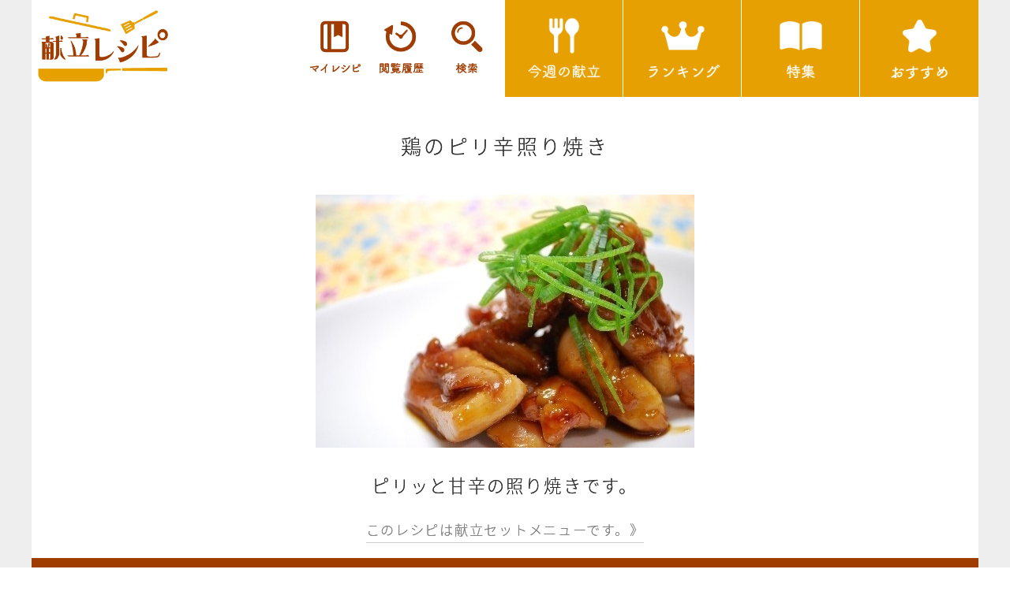

--- FILE ---
content_type: text/html
request_url: https://sp.recipe99.jp/?p=recipe_detail&id=3381&nc=1
body_size: 6967
content:
<!DOCTYPE html>
<html lang="ja"> 

<head>
<meta http-equiv="content-type" content="text/html; charset=UTF-8" />
<meta http-equiv="Expires" content="0" />
<meta name="viewport" content="width=device-width, initial-scale=1.0" />
<title>鶏のピリ辛照り焼き 献立レシピ</title>
<meta name="description" content="お役立ち献立、毎日更新！「今日の献立どうしよう!?」そんな悩みも一発解決!バランスのとれた「時短・節約」のレシピと献立をお届けします。" />
<meta name="keywords" content="レシピ,簡単,料理,献立,recipe,時短,献立レシピ," />


<link rel="stylesheet" href="/css/jquery.mobile-1.0.css" />
<link rel="stylesheet" href="/css/common.css?1768799119" />
<link rel="stylesheet" href="/css/swiper.min.css">

<link rel="stylesheet" href="//netdna.bootstrapcdn.com/font-awesome/4.7.0/css/font-awesome.min.css">
<link rel="stylesheet" href="//fonts.googleapis.com/earlyaccess/notosansjapanese.css">
<link href="https://fonts.googleapis.com/css?family=Slabo+13px" rel="stylesheet">

<script type="text/javascript" src="/js/jquery-1.6.4.min.js"></script>

<script type="text/javascript">
<!--

$(document).bind('mobileinit', function() {
    $.mobile.ajaxEnabled = false;
    $.mobile.pushStateEnabled = false;
});

//-->
</script>

<script type="text/javascript">
<!--

  (function(i,s,o,g,r,a,m){i['GoogleAnalyticsObject']=r;i[r]=i[r]||function(){
  (i[r].q=i[r].q||[]).push(arguments)},i[r].l=1*new Date();a=s.createElement(o),
  m=s.getElementsByTagName(o)[0];a.async=1;a.src=g;m.parentNode.insertBefore(a,m)
  })(window,document,'script','//www.google-analytics.com/analytics.js','ga');

  ga('create', 'UA-45274776-1', 'recipe99.jp');
  ga('send', 'pageview');

//-->
</script>

<script type="text/javascript" src="/js/jquery.mobile-1.0.js"></script>

<style type="text/css">
<![CDATA[
a:link{color:#cd6600}
a:visited{color:FFFFFF}
a:focus{color:#00D000}
]]>
</style>
</head>
<body style="background-color:#FFFFFF;color:#986635;" bgcolor="#FFFFFF" text="#986635" link="#cd6600" vlink="FFFFFF">

<div id="home" data-role="page">
<div data-role="content" style="padding:0;">
<div id="content">

<div class="cf">
<header class="cf">
	<ul>
		<li><h1><a href="./"><img src="/image/site/a_logo99.png" alt="鶏のピリ辛照り焼き 献立レシピ"></a></h1></li>
		<li><a href="./?p=regist"><img src="/image/site/a_headmenu1.png" alt="マイレシピ"></a></li>
		<li><a href="./?p=regist"><img src="/image/site/a_headmenu2.png" alt="閲覧履歴"></a></li>
		<li><a href="./?p=search"><img src="./image/site/a_headmenu3.png" alt="検索"></a></li>
	</ul>
</header>



<nav class="cf">
	<ul>
		<li><a href="./?p=menu_list_weekly"><img src="/image/site/a_navmenu1.png" alt="本日の献立"></a></li>
		<li><a href="./?p=recipe_ranking"><img src="/image/site/a_navmenu2.png" alt="ランキング"></a></li>
		<li><a href="./?p=special_list"><img src="/image/site/a_navmenu3.png" alt="特集"></a></li>
		<li><a href="./?p=select&f=pickup_list"><img src="/image/site/a_navmenu4.png" alt="おすすめ"></a></li>
	</ul>

</nav>
</div>
<a name="top" id="top"></a>
<div class="recipe_detail">


<h2>鶏のピリ辛照り焼き</h2>



<div align="center" style="text-align:center;">
<img src="./?p=image&id=4564" style="max-width:100%;"/>
<!--img src="./?p=image&id=4564&width=480" style="max-width:100%;"/--></div>

	<h3>ピリッと甘辛の照り焼きです。</h3>

	<p class="set"><a href="./?p=menu_list&recipe_id=3381">このレシピは献立セットメニューです。》</a></p>


	<p class="red_obi" style="padding:8px 0">詳しい調理方法を見るためには、<br>会員登録が必要です。</p>
	<p class="red_txt">月額制で見放題！</p>


<div class="index_regist_btn content_margin cf" style="margin-bottom:0;">
	<a href="./?p=regist&back_recipe_id=3381">会員登録</a>
<a href="./?p=login&back_recipe_id=3381">ログイン</a>
</div>


<div class="my cf">
<a class="btn" href="./?p=recipe_bookmark_add&id=3381" data-role="button"  data-inline="true"><i class="fa fa-bookmark" aria-hidden="true"></i> マイレシピ登録</a>
<br class="mb">
</div>


<div class="content_margin">
<a name="desc" id="desc"></a>

<a name="staff" id="staff"></a>
<h4 class="ttl">材料　<span style="font-size:medium">（２人分）</span></h4>
<ul class="recipe">
		<li>鶏もも肉・・・200ｇ</li>
		<li>（Ａ）醤油・・・大さじ2</li>
		<li>（Ａ）みりん・・・大さじ2</li>
		<li>（Ａ）砂糖・・・大さじ2</li>
		<li>（Ａ）山椒（パウダー）・・・少々</li>
		<li>（Ａ）一味唐辛子・・・少々</li>
		<li>刻みネギ・・・適量</li>
	</ul>
	
<a name="time" id="time"></a>
<h4 class="ttl">調理時間</h4>
<ul class="recipe">
	<li>10〜20分</li>
</ul>




</div><!--div.recipe_detail-->

<div align="center">

<script async src="//pagead2.googlesyndication.com/pagead/js/adsbygoogle.js">
</script>
<!-- レシピページ336x280 -->
<ins class="adsbygoogle"
     style="display:inline-block;width:336px;height:280px"
     data-ad-client="ca-pub-8070856427686128"
     data-ad-slot="7710178803">
</ins>
<script>
(adsbygoogle = window.adsbygoogle || []).push({});
</script>

</div>



<br />

<a name="information" id="information"></a>

<div class="foot_infomation cf">
<ul data-role="listview">
<li data-role="list-divider">INFORMATION</li>

<li><a data-theme="f" href="./?p=select&amp;f=about_site">献立レシピとは</a></li>
<li><a data-theme="f" href="./?p=regist">会員登録</span></a></li>
<li><a data-theme="f" href="./?p=login">ログイン</a></li><li><a data-theme="f" href="./?p=select&amp;f=friend">友達に教える</a></li>
<li><a data-theme="f" href="./?p=device">対応機種一覧</a></li>
<li><a data-theme="f" href="./?p=select&amp;f=kiyaku">利用規約</a></li>
<li><a data-theme="f" href="./?p=select&amp;f=contact">お問い合わせ</a></li>
<li><a data-theme="f" href="https://info.upage.jp/privacy.html">プライバシー・ポリシー</a></li>
<li><a data-theme="f" href="./?p=select&amp;f=tks_hyouki">特定商取引法に基づく表記</a></li>
<li><a data-theme="f" href="./?p=stop">退会する</a></li>
</ul>
</div>


<p class="footer_top_btn"><a href="#"><i class="fa fa-chevron-circle-up" aria-hidden="true"></i></a></p>

<script>
	
	$(document).ready(function() {
	  var pagetop = $('.footer_top_btn');
		$(window).scroll(function () {
		   if ($(this).scrollTop() > 80) {
				pagetop.fadeIn();
		   } else {
				pagetop.fadeOut();
				}
		   });
		   pagetop.click(function () {
			   $('body, html').animate({ scrollTop: 0 }, 500);
				  return false;
	   });
	});
	
</script>

<!--div data-role="footer" data-theme="f">
<a rel="external" href="./"><span style="color:#FFFFFF;">献立レシピ</a></span>
</div-->﻿<footer>
	<copyright><a href="./">(C)献立レシピ</a></copyright>
</footer></div>
<img src="/?p=transit" width="0" height="0" />
</body>
</html>

--- FILE ---
content_type: text/html; charset=utf-8
request_url: https://www.google.com/recaptcha/api2/aframe
body_size: 265
content:
<!DOCTYPE HTML><html><head><meta http-equiv="content-type" content="text/html; charset=UTF-8"></head><body><script nonce="dcr38Ps1VcMTJ-F-zF-ncA">/** Anti-fraud and anti-abuse applications only. See google.com/recaptcha */ try{var clients={'sodar':'https://pagead2.googlesyndication.com/pagead/sodar?'};window.addEventListener("message",function(a){try{if(a.source===window.parent){var b=JSON.parse(a.data);var c=clients[b['id']];if(c){var d=document.createElement('img');d.src=c+b['params']+'&rc='+(localStorage.getItem("rc::a")?sessionStorage.getItem("rc::b"):"");window.document.body.appendChild(d);sessionStorage.setItem("rc::e",parseInt(sessionStorage.getItem("rc::e")||0)+1);localStorage.setItem("rc::h",'1768799123424');}}}catch(b){}});window.parent.postMessage("_grecaptcha_ready", "*");}catch(b){}</script></body></html>

--- FILE ---
content_type: text/css
request_url: https://sp.recipe99.jp/css/jquery.mobile-1.0.css
body_size: 80367
content:
/*
* jQuery Mobile Framework 1.0
* http://jquerymobile.com
*
* Copyright 2011 (c) jQuery Project
* Dual licensed under the MIT or GPL Version 2 licenses.
* http://jquery.org/license
*
*/
/* Swatches */

/* A
-----------------------------------------------------------------------------------------------------------*/

.ui-bar-a {
	border: 1px solid 		#2A2A2A /*{a-bar-border}*/;
	background: 			#111111 /*{a-bar-background-color}*/;
	color: 					#ffffff /*{a-bar-color}*/;
	text-shadow: 0 /*{a-bar-shadow-x}*/ -1px /*{a-bar-shadow-y}*/ 1px /*{a-bar-shadow-radius}*/ #000000 /*{a-bar-shadow-color}*/;
	background-image: -webkit-gradient(linear, left top, left bottom, from( #3c3c3c /*{a-bar-background-start}*/), to( #111 /*{a-bar-background-end}*/)); /* Saf4+, Chrome */
	background-image: -webkit-linear-gradient(#3c3c3c /*{a-bar-background-start}*/, #111 /*{a-bar-background-end}*/); /* Chrome 10+, Saf5.1+ */
	background-image:    -moz-linear-gradient(#3c3c3c /*{a-bar-background-start}*/, #111 /*{a-bar-background-end}*/); /* FF3.6 */
	background-image:     -ms-linear-gradient(#3c3c3c /*{a-bar-background-start}*/, #111 /*{a-bar-background-end}*/); /* IE10 */
	background-image:      -o-linear-gradient(#3c3c3c /*{a-bar-background-start}*/, #111 /*{a-bar-background-end}*/); /* Opera 11.10+ */
	background-image:         linear-gradient(#3c3c3c /*{a-bar-background-start}*/, #111 /*{a-bar-background-end}*/);
}
.ui-bar-a, 
.ui-bar-a input, 
.ui-bar-a select, 
.ui-bar-a textarea, 
.ui-bar-a button {
}
.ui-bar-a .ui-link-inherit {
	color: #fff /*{a-bar-color}*/;
}

.ui-bar-a .ui-link {
	color: #7cc4e7 /*{a-bar-link-color}*/;
}

.ui-bar-a .ui-link:hover {
	color: #2489CE /*{a-bar-link-hover}*/;
}

.ui-bar-a .ui-link:active {
	color: #2489CE /*{a-bar-link-active}*/;
}

.ui-bar-a .ui-link:visited {
    color: #2489CE /*{a-bar-link-visited}*/;
}
.ui-body-a,
.ui-dialog.ui-overlay-a {
	border: 1px solid 		#2A2A2A /*{a-body-border}*/;
	background: 			#222222 /*{a-body-background-color}*/;
	color: 					#fff /*{a-body-color}*/;
	 text-shadow: 0 /*{a-body-shadow-x}*/ 1px /*{a-body-shadow-y}*/ 0 /*{a-body-shadow-radius}*/ #000 /*{a-body-shadow-color}*/;
	background-image: -webkit-gradient(linear, left top, left bottom, from( #666 /*{a-body-background-start}*/), to( #222 /*{a-body-background-end}*/)); /* Saf4+, Chrome */
	background-image: -webkit-linear-gradient(#666 /*{a-body-background-start}*/, #222 /*{a-body-background-end}*/); /* Chrome 10+, Saf5.1+ */
	background-image:    -moz-linear-gradient(#666 /*{a-body-background-start}*/, #222 /*{a-body-background-end}*/); /* FF3.6 */
	background-image:     -ms-linear-gradient(#666 /*{a-body-background-start}*/, #222 /*{a-body-background-end}*/); /* IE10 */
	background-image:      -o-linear-gradient(#666 /*{a-body-background-start}*/, #222 /*{a-body-background-end}*/); /* Opera 11.10+ */
	background-image:         linear-gradient(#666 /*{a-body-background-start}*/, #222 /*{a-body-background-end}*/);	
}
.ui-body-a,
.ui-body-a input,
.ui-body-a select,
.ui-body-a textarea,
.ui-body-a button {
}
.ui-body-a .ui-link-inherit {
	color: 	#fff /*{a-body-color}*/;
}

.ui-body-a .ui-link {
	color: #2489CE /*{a-body-link-color}*/;
}

.ui-body-a .ui-link:hover {
	color: #2489CE /*{a-body-link-hover}*/;
}

.ui-body-a .ui-link:active {
	color: #2489CE /*{a-body-link-active}*/;
}

.ui-body-a .ui-link:visited {
    color: #2489CE /*{a-body-link-visited}*/;
}

.ui-btn-up-a {
	border: 1px solid 		#222 /*{a-bup-border}*/;
	background: 			#333333 /*{a-bup-background-color
	color: 					#fff /*{a-bup-color}*/;
	text-shadow: 0 /*{a-bup-shadow-x}*/ -1px /*{a-bup-shadow-y}*/ 1px /*{a-bup-shadow-radius}*/ #000 /*{a-bup-shadow-color}*/;
	background-image: -webkit-gradient(linear, left top, left bottom, from( #555 /*{a-bup-background-start}*/), to( #333 /*{a-bup-background-end}*/)); /* Saf4+, Chrome */
	background-image: -webkit-linear-gradient(#555 /*{a-bup-background-start}*/, #333 /*{a-bup-background-end}*/); /* Chrome 10+, Saf5.1+ */
	background-image:    -moz-linear-gradient(#555 /*{a-bup-background-start}*/, #333 /*{a-bup-background-end}*/); /* FF3.6 */
	background-image:     -ms-linear-gradient(#555 /*{a-bup-background-start}*/, #333 /*{a-bup-background-end}*/); /* IE10 */
	background-image:      -o-linear-gradient(#555 /*{a-bup-background-start}*/, #333 /*{a-bup-background-end}*/); /* Opera 11.10+ */
	background-image:         linear-gradient(#555 /*{a-bup-background-start}*/, #333 /*{a-bup-background-end}*/);
}
.ui-btn-up-a a.ui-link-inherit {
	color: 					#fff /*{a-bup-color}*/;
}
.ui-btn-hover-a {
	border: 1px solid 		#000 /*{a-bhover-border}*/;
	background: 			#444444 /*{a-bhover-background-color}*/;
	color: 					#fff /*{a-bhover-color}*/;
	text-shadow: 0 /*{a-bhover-shadow-x}*/ -1px /*{a-bhover-shadow-y}*/ 1px /*{a-bhover-shadow-radius}*/ #000 /*{a-bhover-shadow-color}*/;
	background-image: -webkit-gradient(linear, left top, left bottom, from( #666 /*{a-bhover-background-start}*/), to( #444 /*{a-bhover-background-end}*/)); /* Saf4+, Chrome */
	background-image: -webkit-linear-gradient(#666 /*{a-bhover-background-start}*/, #444 /*{a-bhover-background-end}*/); /* Chrome 10+, Saf5.1+ */
	background-image:    -moz-linear-gradient(#666 /*{a-bhover-background-start}*/, #444 /*{a-bhover-background-end}*/); /* FF3.6 */
	background-image:     -ms-linear-gradient(#666 /*{a-bhover-background-start}*/, #444 /*{a-bhover-background-end}*/); /* IE10 */
	background-image:      -o-linear-gradient(#666 /*{a-bhover-background-start}*/, #444 /*{a-bhover-background-end}*/); /* Opera 11.10+ */
	background-image:         linear-gradient(#666 /*{a-bhover-background-start}*/, #444 /*{a-bhover-background-end}*/);
}
.ui-btn-hover-a a.ui-link-inherit {
	color: 					#fff /*{a-bhover-color}*/;
}
.ui-btn-down-a {
	border: 1px solid 		#000 /*{a-bdown-border}*/;
	background: 			#3d3d3d /*{a-bdown-background-color}*/;
	color: 					#fff /*{a-bdown-color}*/;
	text-shadow: 0 /*{a-bdown-shadow-x}*/ -1px /*{a-bdown-shadow-y}*/ 1px /*{a-bdown-shadow-radius}*/ #000 /*{a-bdown-shadow-color}*/;
	background-image: -webkit-gradient(linear, left top, left bottom, from( #333 /*{a-bdown-background-start}*/), to( #5a5a5a /*{a-bdown-background-end}*/)); /* Saf4+, Chrome */
	background-image: -webkit-linear-gradient(#333 /*{a-bdown-background-start}*/, #5a5a5a /*{a-bdown-background-end}*/); /* Chrome 10+, Saf5.1+ */
	background-image:    -moz-linear-gradient(#333 /*{a-bdown-background-start}*/, #5a5a5a /*{a-bdown-background-end}*/); /* FF3.6 */
	background-image:     -ms-linear-gradient(#333 /*{a-bdown-background-start}*/, #5a5a5a /*{a-bdown-background-end}*/); /* IE10 */
	background-image:      -o-linear-gradient(#333 /*{a-bdown-background-start}*/, #5a5a5a /*{a-bdown-background-end}*/); /* Opera 11.10+ */
	background-image:         linear-gradient(#333 /*{a-bdown-background-start}*/, #5a5a5a /*{a-bdown-background-end}*/);
}
.ui-btn-down-a a.ui-link-inherit {
	color: 					#fff /*{a-bdown-color}*/;
}
.ui-btn-up-a,
.ui-btn-hover-a,
.ui-btn-down-a 
	text-decoration: none;
}


/* B
-----------------------------------------------------------------------------------------------------------*/

.ui-bar-b {
	border: 1px solid 		#456f9a /*{b-bar-border}*/;
	background: 			#5e87b0 /*{b-bar-background-color}*/;
	color: 					#fff /*{b-bar-color}*/;
	text-shadow: 0 /*{b-bar-shadow-x}*/ -1px /*{b-bar-shadow-y}*/ 1px /*{b-bar-shadow-radius}*/ #254f7a /*{b-bar-shadow-color}*/;
	background-image: -webkit-gradient(linear, left top, left bottom, from( #81a8ce /*{b-bar-background-start}*/), to( #5e87b0 /*{b-bar-background-end}*/)); /* Saf4+, Chrome */
	background-image: -webkit-linear-gradient(#81a8ce /*{b-bar-background-start}*/, #5e87b0 /*{b-bar-background-end}*/); /* Chrome 10+, Saf5.1+ */
	background-image:    -moz-linear-gradient(#81a8ce /*{b-bar-background-start}*/, #5e87b0 /*{b-bar-background-end}*/); /* FF3.6 */
	background-image:     -ms-linear-gradient(#81a8ce /*{b-bar-background-start}*/, #5e87b0 /*{b-bar-background-end}*/); /* IE10 */
	background-image:      -o-linear-gradient(#81a8ce /*{b-bar-background-start}*/, #5e87b0 /*{b-bar-background-end}*/); /* Opera 11.10+ */
	background-image:         linear-gradient(#81a8ce /*{b-bar-background-start}*/, #5e87b0 /*{b-bar-background-end}*/);
}
.ui-bar-b,
.ui-bar-b input,
.ui-bar-b select,
.ui-bar-b textarea,
.ui-bar-b button {
}
.ui-bar-b .ui-link-inherit {
	color: 	#fff /*{b-bar-color}*/;
}
.ui-bar-b .ui-link {
	color: #ddf0f8 /*{b-bar-link-color}*/;
}

.ui-bar-b .ui-link:hover {
	color: #ddf0f8 /*{b-bar-link-hover}*/;
}

.ui-bar-b .ui-link:active {
	color: #ddf0f8 /*{b-bar-link-active}*/;
}

.ui-bar-b .ui-link:visited {
    color: #ddf0f8 /*{b-bar-link-visited}*/;
}
.ui-body-b,
.ui-dialog.ui-overlay-b {
	border: 1px solid 		#C6C6C6 /*{b-body-border}*/;
	background: 			#cccccc /*{b-body-background-color}*/;
	color: 					#333333 /*{b-body-color}*/;
	text-shadow: 0 /*{b-body-shadow-x}*/ 1px /*{b-body-shadow-y}*/ 0 /*{b-body-shadow-radius}*/ #fff /*{b-body-shadow-color}*/;
	background-image: -webkit-gradient(linear, left top, left bottom, from( #e6e6e6 /*{b-body-background-start}*/), to( #ccc /*{b-body-background-end}*/)); /* Saf4+, Chrome */
	background-image: -webkit-linear-gradient(#e6e6e6 /*{b-body-background-start}*/, #ccc /*{b-body-background-end}*/); /* Chrome 10+, Saf5.1+ */
	background-image:    -moz-linear-gradient(#e6e6e6 /*{b-body-background-start}*/, #ccc /*{b-body-background-end}*/); /* FF3.6 */
	background-image:     -ms-linear-gradient(#e6e6e6 /*{b-body-background-start}*/, #ccc /*{b-body-background-end}*/); /* IE10 */
	background-image:      -o-linear-gradient(#e6e6e6 /*{b-body-background-start}*/, #ccc /*{b-body-background-end}*/); /* Opera 11.10+ */
	background-image:         linear-gradient(#e6e6e6 /*{b-body-background-start}*/, #ccc /*{b-body-background-end}*/);
}
.ui-body-b,
.ui-body-b input,
.ui-body-b select,
.ui-body-b textarea,
.ui-body-b button {
}
.ui-body-b .ui-link-inherit {
	color: 	#333333 /*{b-body-color}*/;
}

.ui-body-b .ui-link {
	color: #2489CE /*{b-body-link-color}*/;
}

.ui-body-b .ui-link:hover {
	color: #2489CE /*{b-body-link-hover}*/;
}

.ui-body-b .ui-link:active {
	color: #2489CE /*{b-body-link-active}*/;
}

.ui-body-b .ui-link:visited {
    color: #2489CE /*{b-body-link-visited}*/;
}

.ui-btn-up-b {
	border: 1px solid 		#145072 /*{b-bup-border}*/;
	background: 			#2567ab /*{b-bup-background-color}*/;
	color: 					#fff /*{b-bup-color}*/;
	text-shadow: 0 /*{b-bup-shadow-x}*/ -1px /*{b-bup-shadow-y}*/ 1px /*{b-bup-shadow-radius}*/ #145072 /*{b-bup-shadow-color}*/;
	background-image: -webkit-gradient(linear, left top, left bottom, from( #5f9cc5 /*{b-bup-background-start}*/), to( #396b9e /*{b-bup-background-end}*/)); /* Saf4+, Chrome */
	background-image: -webkit-linear-gradient(#5f9cc5 /*{b-bup-background-start}*/, #396b9e /*{b-bup-background-end}*/); /* Chrome 10+, Saf5.1+ */
	background-image:    -moz-linear-gradient(#5f9cc5 /*{b-bup-background-start}*/, #396b9e /*{b-bup-background-end}*/); /* FF3.6 */
	background-image:     -ms-linear-gradient(#5f9cc5 /*{b-bup-background-start}*/, #396b9e /*{b-bup-background-end}*/); /* IE10 */
	background-image:      -o-linear-gradient(#5f9cc5 /*{b-bup-background-start}*/, #396b9e /*{b-bup-background-end}*/); /* Opera 11.10+ */
	background-image:         linear-gradient(#5f9cc5 /*{b-bup-background-start}*/, #396b9e /*{b-bup-background-end}*/);
}
.ui-btn-up-b a.ui-link-inherit {
	color: 					#fff /*{b-bup-color}*/;
}
.ui-btn-hover-b {
	border: 1px solid 		#00516e /*{b-bhover-border}*/;
	background: 			#4b88b6 /*{b-bhover-background-color}*/;
	color: 					#fff /*{b-bhover-color}*/;
	text-shadow: 0 /*{b-bhover-shadow-x}*/ -1px /*{b-bhover-shadow-y}*/ 1px /*{b-bhover-shadow-radius}*/ #014D68 /*{b-bhover-shadow-color}*/;
	background-image: -webkit-gradient(linear, left top, left bottom, from( #72b0d4 /*{b-bhover-background-start}*/), to( #4b88b6 /*{b-bhover-background-end}*/)); /* Saf4+, Chrome */
	background-image: -webkit-linear-gradient(#72b0d4 /*{b-bhover-background-start}*/, #4b88b6 /*{b-bhover-background-end}*/); /* Chrome 10+, Saf5.1+ */
	background-image:    -moz-linear-gradient(#72b0d4 /*{b-bhover-background-start}*/, #4b88b6 /*{b-bhover-background-end}*/); /* FF3.6 */
	background-image:     -ms-linear-gradient(#72b0d4 /*{b-bhover-background-start}*/, #4b88b6 /*{b-bhover-background-end}*/); /* IE10 */
	background-image:      -o-linear-gradient(#72b0d4 /*{b-bhover-background-start}*/, #4b88b6 /*{b-bhover-background-end}*/); /* Opera 11.10+ */
	background-image:         linear-gradient(#72b0d4 /*{b-bhover-background-start}*/, #4b88b6 /*{b-bhover-background-end}*/);
}
.ui-btn-hover-b a.ui-link-inherit {
	color: 					#fff /*{b-bhover-color}*/;
}
.ui-btn-down-b {
	border: 1px solid 		#225377 /*{b-bdown-border}*/;
	background: 			#4e89c5 /*{b-bdown-background-color}*/;
	color: 					#fff /*{b-bdown-color}*/;
	text-shadow: 0 /*{b-bdown-shadow-x}*/ -1px /*{b-bdown-shadow-y}*/ 1px /*{b-bdown-shadow-radius}*/ #225377 /*{b-bdown-shadow-color}*/;
	background-image: -webkit-gradient(linear, left top, left bottom, from( #396b9e /*{b-bdown-background-start}*/), to( #4e89c5 /*{b-bdown-background-end}*/)); /* Saf4+, Chrome */
	background-image: -webkit-linear-gradient(#396b9e /*{b-bdown-background-start}*/, #4e89c5 /*{b-bdown-background-end}*/); /* Chrome 10+, Saf5.1+ */
	background-image:    -moz-linear-gradient(#396b9e /*{b-bdown-background-start}*/, #4e89c5 /*{b-bdown-background-end}*/); /* FF3.6 */
	background-image:     -ms-linear-gradient(#396b9e /*{b-bdown-background-start}*/, #4e89c5 /*{b-bdown-background-end}*/); /* IE10 */
	background-image:      -o-linear-gradient(#396b9e /*{b-bdown-background-start}*/, #4e89c5 /*{b-bdown-background-end}*/); /* Opera 11.10+ */
	background-image:         linear-gradient(#396b9e /*{b-bdown-background-start}*/, #4e89c5 /*{b-bdown-background-end}*/);
}
.ui-btn-down-b a.ui-link-inherit {
	color: 					#fff /*{b-bdown-color}*/;
}
.ui-btn-up-b,
.ui-btn-hover-b,
.ui-btn-down-b {
	text-decoration: none;
}


/* C
-----------------------------------------------------------------------------------------------------------*/

.ui-bar-c {
	border: 1px solid 		#B3B3B3 /*{c-bar-border}*/;
	background: 			#e9eaeb /*{c-bar-background-color}*/;
	color: 					#3E3E3E /*{c-bar-color}*/;
	text-shadow: 0 /*{c-bar-shadow-x}*/ 1px /*{c-bar-shadow-y}*/ 1px /*{c-bar-shadow-radius}*/ 	#fff /*{c-bar-shadow-color}*/;
	background-image: -webkit-gradient(linear, left top, left bottom, from( #f0f0f0 /*{c-bar-background-start}*/), to( #e9eaeb /*{c-bar-background-end}*/)); /* Saf4+, Chrome */
	background-image: -webkit-linear-gradient(#f0f0f0 /*{c-bar-background-start}*/, #e9eaeb /*{c-bar-background-end}*/); /* Chrome 10+, Saf5.1+ */
	background-image:    -moz-linear-gradient(#f0f0f0 /*{c-bar-background-start}*/, #e9eaeb /*{c-bar-background-end}*/); /* FF3.6 */
	background-image:     -ms-linear-gradient(#f0f0f0 /*{c-bar-background-start}*/, #e9eaeb /*{c-bar-background-end}*/); /* IE10 */
	background-image:      -o-linear-gradient(#f0f0f0 /*{c-bar-background-start}*/, #e9eaeb /*{c-bar-background-end}*/); /* Opera 11.10+ */
	background-image:         linear-gradient(#f0f0f0 /*{c-bar-background-start}*/, #e9eaeb /*{c-bar-background-end}*/);
}

.ui-bar-c .ui-link-inherit {
	color: 	#3E3E3E /*{c-bar-color}*/;
}
.ui-bar-c .ui-link {
	color: #7cc4e7 /*{c-bar-link-color}*/;
}

.ui-bar-c .ui-link:hover {
	color: #2489CE /*{c-bar-link-hover}*/;
}

.ui-bar-c .ui-link:active {
	color: #2489CE /*{c-bar-link-active}*/;
}

.ui-bar-c .ui-link:visited {
    color: #2489CE /*{c-bar-link-visited}*/;
}

.ui-bar-c,
.ui-bar-c input,
.ui-bar-c select,
.ui-bar-c textarea,
.ui-bar-c button {
}
.ui-body-c,
.ui-dialog.ui-overlay-c {
	border: 1px solid 		#B3B3B3 /*{c-body-border}*/;
	color: 					#333333 /*{c-body-color}*/;
	text-shadow: 0 /*{c-body-shadow-x}*/ 1px /*{c-body-shadow-y}*/ 0 /*{c-body-shadow-radius}*/ #fff /*{c-body-shadow-color}*/;
	background: 			#f0f0f0 /*{c-body-background-color}*/;
	background-image: -webkit-gradient(linear, left top, left bottom, from( #eee /*{c-body-background-start}*/), to( #ddd /*{c-body-background-end}*/)); /* Saf4+, Chrome */
	background-image: -webkit-linear-gradient(#eee /*{c-body-background-start}*/, #ddd /*{c-body-background-end}*/); /* Chrome 10+, Saf5.1+ */
	background-image:    -moz-linear-gradient(#eee /*{c-body-background-start}*/, #ddd /*{c-body-background-end}*/); /* FF3.6 */
	background-image:     -ms-linear-gradient(#eee /*{c-body-background-start}*/, #ddd /*{c-body-background-end}*/); /* IE10 */
	background-image:      -o-linear-gradient(#eee /*{c-body-background-start}*/, #ddd /*{c-body-background-end}*/); /* Opera 11.10+ */
	background-image:         linear-gradient(#eee /*{c-body-background-start}*/, #ddd /*{c-body-background-end}*/);
}
.ui-body-c,
.ui-body-c input,
.ui-body-c select,
.ui-body-c textarea,
.ui-body-c button {
}

.ui-body-c .ui-link-inherit {
	color: 	#333333 /*{c-body-color}*/;
}

.ui-body-c .ui-link {
	color: #2489CE /*{c-body-link-color}*/;
}

.ui-body-c .ui-link:hover {
	color: #2489CE /*{c-body-link-hover}*/;
}

.ui-body-c .ui-link:active {
	color: #2489CE /*{c-body-link-active}*/;
}

.ui-body-c .ui-link:visited {
    color: #2489CE /*{c-body-link-visited}*/;
}

.ui-btn-up-c {
	border: 1px solid 		#ccc /*{c-bup-border}*/;
	background: 			#eee /*{c-bup-background-color}*/;
	color: 					#444 /*{c-bup-color}*/;
	text-shadow: 0 /*{c-bup-shadow-x}*/ 1px /*{c-bup-shadow-y}*/ 1px /*{c-bup-shadow-radius}*/ #f6f6f6 /*{c-bup-shadow-color}*/;
	background-image: -webkit-gradient(linear, left top, left bottom, from( #fdfdfd /*{c-bup-background-start}*/), to( #eee /*{c-bup-background-end}*/)); /* Saf4+, Chrome */
	background-image: -webkit-linear-gradient(#fdfdfd /*{c-bup-background-start}*/, #eee /*{c-bup-background-end}*/); /* Chrome 10+, Saf5.1+ */
	background-image:    -moz-linear-gradient(#fdfdfd /*{c-bup-background-start}*/, #eee /*{c-bup-background-end}*/); /* FF3.6 */
	background-image:     -ms-linear-gradient(#fdfdfd /*{c-bup-background-start}*/, #eee /*{c-bup-background-end}*/); /* IE10 */
	background-image:      -o-linear-gradient(#fdfdfd /*{c-bup-background-start}*/, #eee /*{c-bup-background-end}*/); /* Opera 11.10+ */
	background-image:         linear-gradient(#fdfdfd /*{c-bup-background-start}*/, #eee /*{c-bup-background-end}*/);
}
.ui-btn-up-c a.ui-link-inherit {
	color: 					#2F3E46 /*{c-bup-color}*/;
}

.ui-btn-hover-c {
	border: 1px solid 		#bbbbbb /*{c-bhover-border}*/;
	background: 			#dadada /*{c-bhover-background-color}*/;
	color: 					#101010 /*{c-bhover-color}*/;
	text-shadow: 0 /*{c-bhover-shadow-x}*/ 1px /*{c-bhover-shadow-y}*/ 1px /*{c-bhover-shadow-radius}*/ #fff /*{c-bhover-shadow-color}*/;
	background-image: -webkit-gradient(linear, left top, left bottom, from( #ededed /*{c-bhover-background-start}*/), to( #dadada /*{c-bhover-background-end}*/)); /* Saf4+, Chrome */
	background-image: -webkit-linear-gradient(#ededed /*{c-bhover-background-start}*/, #dadada /*{c-bhover-background-end}*/); /* Chrome 10+, Saf5.1+ */
	background-image:    -moz-linear-gradient(#ededed /*{c-bhover-background-start}*/, #dadada /*{c-bhover-background-end}*/); /* FF3.6 */
	background-image:     -ms-linear-gradient(#ededed /*{c-bhover-background-start}*/, #dadada /*{c-bhover-background-end}*/); /* IE10 */
	background-image:      -o-linear-gradient(#ededed /*{c-bhover-background-start}*/, #dadada /*{c-bhover-background-end}*/); /* Opera 11.10+ */
	background-image:         linear-gradient(#ededed /*{c-bhover-background-start}*/, #dadada /*{c-bhover-background-end}*/);
}
.ui-btn-hover-c a.ui-link-inherit {
	color: 					#2F3E46 /*{c-bhover-color}*/;
}
.ui-btn-down-c {
	border: 1px solid 		#808080 /*{c-bdown-border}*/;
	background: 			#fdfdfd /*{c-bdown-background-color}*/;
	color: 					#111111 /*{c-bdown-color}*/;
	text-shadow: 0 /*{c-bdown-shadow-x}*/ 1px /*{c-bdown-shadow-y}*/ 1px /*{c-bdown-shadow-radius}*/ #ffffff /*{c-bdown-shadow-color}*/;
	background-image: -webkit-gradient(linear, left top, left bottom, from( #eee /*{c-bdown-background-start}*/), to( #fdfdfd /*{c-bdown-background-end}*/)); /* Saf4+, Chrome */
	background-image: -webkit-linear-gradient(#eee /*{c-bdown-background-start}*/, #fdfdfd /*{c-bdown-background-end}*/); /* Chrome 10+, Saf5.1+ */
	background-image:    -moz-linear-gradient(#eee /*{c-bdown-background-start}*/, #fdfdfd /*{c-bdown-background-end}*/); /* FF3.6 */
	background-image:     -ms-linear-gradient(#eee /*{c-bdown-background-start}*/, #fdfdfd /*{c-bdown-background-end}*/); /* IE10 */
	background-image:      -o-linear-gradient(#eee /*{c-bdown-background-start}*/, #fdfdfd /*{c-bdown-background-end}*/); /* Opera 11.10+ */
	background-image:         linear-gradient(#eee /*{c-bdown-background-start}*/, #fdfdfd /*{c-bdown-background-end}*/);
}
.ui-btn-down-c a.ui-link-inherit {
	color: 					#2F3E46 /*{c-bdown-color}*/;
}
.ui-btn-up-c,
.ui-btn-hover-c,
.ui-btn-down-c {
	text-decoration: none;
}


/* D
-----------------------------------------------------------------------------------------------------------*/

.ui-bar-d {
	border: 1px solid 		#ccc /*{d-bar-border}*/;
	background: 			#bbb /*{d-bar-background-color}*/;
	color: 					#333 /*{d-bar-color}*/;
	text-shadow: 0 /*{d-bar-shadow-x}*/ 1px /*{d-bar-shadow-y}*/ 0 /*{d-bar-shadow-radius}*/ #eee /*{d-bar-shadow-color}*/;
	background-image: -webkit-gradient(linear, left top, left bottom, from( #ddd /*{d-bar-background-start}*/), to( #bbb /*{d-bar-background-end}*/)); /* Saf4+, Chrome */
	background-image: -webkit-linear-gradient(#ddd /*{d-bar-background-start}*/, #bbb /*{d-bar-background-end}*/); /* Chrome 10+, Saf5.1+ */
	background-image:    -moz-linear-gradient(#ddd /*{d-bar-background-start}*/, #bbb /*{d-bar-background-end}*/); /* FF3.6 */
	background-image:     -ms-linear-gradient(#ddd /*{d-bar-background-start}*/, #bbb /*{d-bar-background-end}*/); /* IE10 */
	background-image:      -o-linear-gradient(#ddd /*{d-bar-background-start}*/, #bbb /*{d-bar-background-end}*/); /* Opera 11.10+ */
	background-image:         linear-gradient(#ddd /*{d-bar-background-start}*/, #bbb /*{d-bar-background-end}*/);
}
.ui-bar-d,
.ui-bar-d input,
.ui-bar-d select,
.ui-bar-d textarea,
.ui-bar-d button {
}

.ui-bar-d .ui-link-inherit {
	color: 	#333333 /*{d-bar-color}*/;
}
.ui-bar-d .ui-link {
	color: #2489CE /*{d-bar-link-color}*/;
}

.ui-bar-d .ui-link:hover {
	color: #2489CE /*{d-bar-link-hover}*/;
}

.ui-bar-d .ui-link:active {
	color: #2489CE /*{d-bar-link-active}*/;
}

.ui-bar-d .ui-link:visited {
    color: #2489CE /*{d-bar-link-visited}*/;
}

.ui-body-d,
.ui-dialog.ui-overlay-d {
	border: 1px solid 		#ccc /*{d-body-border}*/;
	color: 					#333333 /*{d-body-color}*/;
	text-shadow: 0 /*{d-body-shadow-x}*/ 1px /*{d-body-shadow-y}*/ 0 /*{d-body-shadow-radius}*/ 	#fff /*{d-body-shadow-color}*/;
	background: 			#ffffff /*{d-body-background-color}*/;
	background-image: -webkit-gradient(linear, left top, left bottom, from( #fff), to( #fff /*{d-body-background-end}*/)); /* Saf4+, Chrome */
	background-image: -webkit-linear-gradient(#fff /*{d-body-background-start}*/, #fff /*{d-body-background-end}*/); /* Chrome 10+, Saf5.1+ */
	background-image:    -moz-linear-gradient(#fff /*{d-body-background-start}*/, #fff /*{d-body-background-end}*/); /* FF3.6 */
	background-image:     -ms-linear-gradient(#fff /*{d-body-background-start}*/, #fff /*{d-body-background-end}*/); /* IE10 */
	background-image:      -o-linear-gradient(#fff /*{d-body-background-start}*/, #fff /*{d-body-background-end}*/); /* Opera 11.10+ */
	background-image:         linear-gradient(#fff /*{d-body-background-start}*/, #fff /*{d-body-background-end}*/);
}
.ui-body-d,
.ui-body-d input,
.ui-body-d select,
.ui-body-d textarea,
.ui-body-d button {
}

.ui-body-d .ui-link-inherit {
	color: 	#333333 /*{d-body-color}*/;
}

.ui-body-d .ui-link {
	color: #2489CE /*{d-body-link-color}*/;
}

.ui-body-d .ui-link:hover {
	color: #2489CE /*{d-body-link-hover}*/;
}

.ui-body-d .ui-link:active {
	color: #2489CE /*{d-body-link-active}*/;
}

.ui-body-d .ui-link:visited {
    color: #2489CE /*{d-body-link-visited}*/;
}

.ui-btn-up-d {
	border: 1px solid 		#ccc /*{d-bup-border}*/;
	background: 			#fff /*{d-bup-background-color}*/;
	color: 					#444 /*{d-bup-color}*/;
	text-shadow: 0 /*{d-bup-shadow-x}*/ 1px /*{d-bup-shadow-y}*/ 1px /*{d-bup-shadow-radius}*/ #fff /*{d-bup-shadow-color}*/;
	background-image: -webkit-gradient(linear, left top, left bottom, from( #fff), to( #fff /*{d-bup-background-end}*/)); /* Saf4+, Chrome */
	background-image: -webkit-linear-gradient(#fff /*{d-bup-background-start}*/, #fff /*{d-bup-background-end}*/); /* Chrome 10+, Saf5.1+ */
	background-image:    -moz-linear-gradient(#fff /*{d-bup-background-start}*/, #fff /*{d-bup-background-end}*/); /* FF3.6 */
	background-image:     -ms-linear-gradient(#fff /*{d-bup-background-start}*/, #fff /*{d-bup-background-end}*/); /* IE10 */
	background-image:      -o-linear-gradient(#fff /*{d-bup-background-start}*/, #fff /*{d-bup-background-end}*/); /* Opera 11.10+ */
	background-image:         linear-gradient(#fff /*{d-bup-background-start}*/, #fff /*{d-bup-background-end}*/);
}
.ui-btn-up-d a.ui-link-inherit {
	color: 					#333 /*{d-bup-color}*/;
}
.ui-btn-hover-d {
	border: 1px solid 		#aaa /*{d-bhover-border}*/;
	background: 			#eeeeee /*{d-bhover-background-color}*/;
	color: 					#222 /*{d-bhover-color}*/;
	cursor: pointer;
	text-shadow: 0 /*{d-bhover-shadow-x}*/ 1px /*{d-bhover-shadow-y}*/ 1px /*{d-bhover-shadow-radius}*/ 	#fff /*{d-bhover-shadow-color}*/;
	background-image: -webkit-gradient(linear, left top, left bottom, from( #fdfdfd), to( #eee /*{d-bhover-background-end}*/)); /* Saf4+, Chrome */
	background-image: -webkit-linear-gradient(#fdfdfd /*{d-bhover-background-start}*/, #eee /*{d-bhover-background-end}*/); /* Chrome 10+, Saf5.1+ */
	background-image:    -moz-linear-gradient(#fdfdfd /*{d-bhover-background-start}*/, #eee /*{d-bhover-background-end}*/); /* FF3.6 */
	background-image:     -ms-linear-gradient(#fdfdfd /*{d-bhover-background-start}*/, #eee /*{d-bhover-background-end}*/); /* IE10 */
	background-image:      -o-linear-gradient(#fdfdfd /*{d-bhover-background-start}*/, #eee /*{d-bhover-background-end}*/); /* Opera 11.10+ */
	background-image:         linear-gradient(#fdfdfd /*{d-bhover-background-start}*/, #eee /*{d-bhover-background-end}*/);
}
.ui-btn-hover-d a.ui-link-inherit {
	color: 					#222 /*{d-bhover-color}*/;
}
.ui-btn-down-d {
	border: 1px solid 		#aaaaaa /*{d-bdown-border}*/;
	background: 			#ffffff /*{d-bdown-background-color}*/;
	color: 					#111 /*{d-bdown-color}*/;
	text-shadow: 0 /*{d-bdown-shadow-x}*/ 1px /*{d-bdown-shadow-y}*/ 1px /*{d-bdown-shadow-radius}*/ 	#ffffff /*{d-bdown-shadow-color}*/;
	background-image: -webkit-gradient(linear, left top, left bottom, from( #eee /*{d-bdown-background-start}*/), to( #fff /*{d-bdown-background-end}*/)); /* Saf4+, Chrome */
	background-image: -webkit-linear-gradient(#eee /*{d-bdown-background-start}*/, #fff /*{d-bdown-background-end}*/); /* Chrome 10+, Saf5.1+ */
	background-image:    -moz-linear-gradient(#eee /*{d-bdown-background-start}*/, #fff /*{d-bdown-background-end}*/); /* FF3.6 */
	background-image:     -ms-linear-gradient(#eee /*{d-bdown-background-start}*/, #fff /*{d-bdown-background-end}*/); /* IE10 */
	background-image:      -o-linear-gradient(#eee /*{d-bdown-background-start}*/, #fff /*{d-bdown-background-end}*/); /* Opera 11.10+ */
	background-image:         linear-gradient(#eee /*{d-bdown-background-start}*/, #fff /*{d-bdown-background-end}*/);
}
.ui-btn-down-d a.ui-link-inherit {
	color: 					#111 /*{d-bdown-color}*/;
}
.ui-btn-up-d,
.ui-btn-hover-d,
.ui-btn-down-d {
	text-decoration: none;
}


/* E
-----------------------------------------------------------------------------------------------------------*/

.ui-bar-e {
	border: 1px solid 		#F7C942 /*{e-bar-border}*/;
	background: 			#fadb4e /*{e-bar-background-color}*/;
	color: 					#333 /*{e-bar-color}*/;
	text-shadow: 0 /*{e-bar-shadow-x}*/ 1px /*{e-bar-shadow-y}*/ 0 /*{e-bar-shadow-radius}*/ 	#fff /*{e-bar-shadow-color}*/;
	background-image: -webkit-gradient(linear, left top, left bottom, from( #fceda7 /*{e-bar-background-start}*/), to( #fadb4e /*{e-bar-background-end}*/)); /* Saf4+, Chrome */
	background-image: -webkit-linear-gradient(#fceda7 /*{e-bar-background-start}*/, #fadb4e /*{e-bar-background-end}*/); /* Chrome 10+, Saf5.1+ */
	background-image:    -moz-linear-gradient(#fceda7 /*{e-bar-background-start}*/, #fadb4e /*{e-bar-background-end}*/); /* FF3.6 */
	background-image:     -ms-linear-gradient(#fceda7 /*{e-bar-background-start}*/, #fadb4e /*{e-bar-background-end}*/); /* IE10 */
	background-image:      -o-linear-gradient(#fceda7 /*{e-bar-background-start}*/, #fadb4e /*{e-bar-background-end}*/); /* Opera 11.10+ */
	background-image:         linear-gradient(#fceda7 /*{e-bar-background-start}*/, #fadb4e /*{e-bar-background-end}*/);
}
.ui-bar-e,
.ui-bar-e input,
.ui-bar-e select,
.ui-bar-e textarea,
.ui-bar-e button {
}
.ui-bar-e .ui-link-inherit {
	color: 	#333333 /*{e-bar-color}*/;
}
.ui-bar-e .ui-link {
	color: #2489CE /*{e-bar-link-color}*/;
}

.ui-bar-e .ui-link:hover {
	color: #2489CE /*{e-bar-link-hover}*/;
}

.ui-bar-e .ui-link:active {
	color: #2489CE /*{e-bar-link-active}*/;
}

.ui-bar-e .ui-link:visited {
    color: #2489CE /*{e-bar-link-visited}*/;
}

.ui-body-e,
.ui-dialog.ui-overlay-e {
	border: 1px solid 		#F7C942 /*{e-body-border}*/;
	color: 					#333333 /*{e-body-color}*/;
	text-shadow: 0 /*{e-body-shadow-x}*/ 1px /*{e-body-shadow-y}*/ 0 /*{e-body-shadow-radius}*/ 	#fff /*{e-body-shadow-color}*/;
	background: 			#faeb9e /*{e-body-background-color}*/;
	background-image: -webkit-gradient(linear, left top, left bottom, from( #fff /*{e-body-background-start}*/), to( #faeb9e /*{e-body-background-end}*/)); /* Saf4+, Chrome */
	background-image: -webkit-linear-gradient(#fff /*{e-body-background-start}*/, #faeb9e /*{e-body-background-end}*/); /* Chrome 10+, Saf5.1+ */
	background-image:    -moz-linear-gradient(#fff /*{e-body-background-start}*/, #faeb9e /*{e-body-background-end}*/); /* FF3.6 */
	background-image:     -ms-linear-gradient(#fff /*{e-body-background-start}*/, #faeb9e /*{e-body-background-end}*/); /* IE10 */
	background-image:      -o-linear-gradient(#fff /*{e-body-background-start}*/, #faeb9e /*{e-body-background-end}*/); /* Opera 11.10+ */
	background-image:         linear-gradient(#fff /*{e-body-background-start}*/, #faeb9e /*{e-body-background-end}*/);
}
.ui-body-e,
.ui-body-e input,
.ui-body-e select,
.ui-body-e textarea,
.ui-body-e button {
}
.ui-body-e .ui-link-inherit {
	color: 	#333333 /*{e-body-color}*/;
}

.ui-body-e .ui-link {
	color: #2489CE /*{e-body-link-color}*/;
}

.ui-body-e .ui-link:hover {
	color: #2489CE /*{e-body-link-hover}*/;
}

.ui-body-e .ui-link:active {
	color: #2489CE /*{e-body-link-active}*/;
}

.ui-body-e .ui-link:visited {
    color: #2489CE /*{e-body-link-visited}*/;
}

.ui-btn-up-e {
	border: 1px solid 		#F7C942 /*{e-bup-border}*/;
	background: 			#fadb4e /*{e-bup-background-color}*/;
	color: 					#333 /*{e-bup-color}*/;
	text-shadow: 0 /*{e-bup-shadow-x}*/ 1px /*{e-bup-shadow-y}*/ 0 /*{e-bup-shadow-radius}*/ 	#fff /*{e-bup-shadow-color}*/;
	background-image: -webkit-gradient(linear, left top, left bottom, from( #fceda7 /*{e-bup-background-start}*/), to( #fadb4e /*{e-bup-background-end}*/)); /* Saf4+, Chrome */
	background-image: -webkit-linear-gradient(#fceda7 /*{e-bup-background-start}*/, #fadb4e /*{e-bup-background-end}*/); /* Chrome 10+, Saf5.1+ */
	background-image:    -moz-linear-gradient(#fceda7 /*{e-bup-background-start}*/, #fadb4e /*{e-bup-background-end}*/); /* FF3.6 */
	background-image:     -ms-linear-gradient(#fceda7 /*{e-bup-background-start}*/, #fadb4e /*{e-bup-background-end}*/); /* IE10 */
	background-image:      -o-linear-gradient(#fceda7 /*{e-bup-background-start}*/, #fadb4e /*{e-bup-background-end}*/); /* Opera 11.10+ */
	background-image:         linear-gradient(#fceda7 /*{e-bup-background-start}*/, #fadb4e /*{e-bup-background-end}*/);
}
.ui-btn-up-e a.ui-link-inherit {
	color: 					#333 /*{e-bup-color}*/;
}
.ui-btn-hover-e {
	border: 1px solid 		#e79952 /*{e-bhover-border}*/;
	background: 			#fbe26f /*{e-bhover-background-color}*/;
	color: 					#111 /*{e-bhover-color}*/;
	text-shadow: 0 /*{e-bhover-shadow-x}*/ 1px /*{e-bhover-shadow-y}*/ 1px /*{e-bhover-shadow-radius}*/ 	#fff /*{e-bhover-shadow-color}*/;
	background-image: -webkit-gradient(linear, left top, left bottom, from( #fcf0b5 /*{e-bhover-background-start}*/), to( #fbe26f /*{e-bhover-background-end}*/)); /* Saf4+, Chrome */
	background-image: -webkit-linear-gradient(#fcf0b5 /*{e-bhover-background-start}*/, #fbe26f /*{e-bhover-background-end}*/); /* Chrome 10+, Saf5.1+ */
	background-image:    -moz-linear-gradient(#fcf0b5 /*{e-bhover-background-start}*/, #fbe26f /*{e-bhover-background-end}*/); /* FF3.6 */
	background-image:     -ms-linear-gradient(#fcf0b5 /*{e-bhover-background-start}*/, #fbe26f /*{e-bhover-background-end}*/); /* IE10 */
	background-image:      -o-linear-gradient(#fcf0b5 /*{e-bhover-background-start}*/, #fbe26f /*{e-bhover-background-end}*/); /* Opera 11.10+ */
	background-image:         linear-gradient(#fcf0b5 /*{e-bhover-background-start}*/, #fbe26f /*{e-bhover-background-end}*/);
}

.ui-btn-hover-e a.ui-link-inherit {
	color: 					#333 /*{e-bhover-color}*/;
}
.ui-btn-down-e {
	border: 1px solid 		#F7C942 /*{e-bdown-border}*/;
	background: 			#fceda7 /*{e-bdown-background-color}*/;
	color: 					#111 /*{e-bdown-color}*/;
	text-shadow: 0 /*{e-bdown-shadow-x}*/ 1px /*{e-bdown-shadow-y}*/ 1px /*{e-bdown-shadow-radius}*/ 	#ffffff /*{e-bdown-shadow-color}*/;
	background-image: -webkit-gradient(linear, left top, left bottom, from( #fadb4e /*{e-bdown-background-start}*/), to( #fceda7 /*{e-bdown-background-end}*/)); /* Saf4+, Chrome */
	background-image: -webkit-linear-gradient(#fadb4e /*{e-bdown-background-start}*/, #fceda7 /*{e-bdown-background-end}*/); /* Chrome 10+, Saf5.1+ */
	background-image:    -moz-linear-gradient(#fadb4e /*{e-bdown-background-start}*/, #fceda7 /*{e-bdown-background-end}*/); /* FF3.6 */
	background-image:     -ms-linear-gradient(#fadb4e /*{e-bdown-background-start}*/, #fceda7 /*{e-bdown-background-end}*/); /* IE10 */
	background-image:      -o-linear-gradient(#fadb4e /*{e-bdown-background-start}*/, #fceda7 /*{e-bdown-background-end}*/); /* Opera 11.10+ */
	background-image:         linear-gradient(#fadb4e /*{e-bdown-background-start}*/, #fceda7 /*{e-bdown-background-end}*/);
}
.ui-btn-down-e a.ui-link-inherit {
	color: 					#333 /*{e-bdown-color}*/;
}
.ui-btn-up-e,
.ui-btn-hover-e,
.ui-btn-down-e {
	text-decoration: none;
}

/* Structure */

/* links within "buttons" 
-----------------------------------------------------------------------------------------------------------*/

a.ui-link-inherit {
	text-decoration: none !important;
}


/* Active class used as the "on" state across all themes
-----------------------------------------------------------------------------------------------------------*/

.ui-btn-active {
	border: 1px solid 		#155678 /*{global-active-border}*/;
	background: 			#4596ce /*{global-active-background-color}*/;
	color: 					#fff /*{global-active-color}*/;
	cursor: pointer;
	text-shadow: 0 /*{global-active-shadow-x}*/ -1px /*{global-active-shadow-y}*/ 1px /*{global-active-shadow-radius}*/ #145072 /*{global-active-shadow-color}*/;
	text-decoration: none;
	background-image: -webkit-gradient(linear, left top, left bottom, from( #85bae4 /*{global-active-background-start}*/), to( #5393c5 /*{global-active-background-end}*/)); /* Saf4+, Chrome */
	background-image: -webkit-linear-gradient(#85bae4 /*{global-active-background-start}*/, #5393c5 /*{global-active-background-end}*/); /* Chrome 10+, Saf5.1+ */
	background-image:    -moz-linear-gradient(#85bae4 /*{global-active-background-start}*/, #5393c5 /*{global-active-background-end}*/); /* FF3.6 */
	background-image:     -ms-linear-gradient(#85bae4 /*{global-active-background-start}*/, #5393c5 /*{global-active-background-end}*/); /* IE10 */
	background-image:      -o-linear-gradient(#85bae4 /*{global-active-background-start}*/, #5393c5 /*{global-active-background-end}*/); /* Opera 11.10+ */
	background-image:         linear-gradient(#85bae4 /*{global-active-background-start}*/, #5393c5 /*{global-active-background-end}*/);
}
.ui-btn-active a.ui-link-inherit {
	color: 					#fff /*{global-active-color}*/;
}


/* button inner top highlight
-----------------------------------------------------------------------------------------------------------*/

.ui-btn-inner {
	border-top: 1px solid 	#fff;
	border-color: 			rgba(255,255,255,.3);
}


/* corner rounding classes
-----------------------------------------------------------------------------------------------------------*/

.ui-corner-tl {
	-moz-border-radius-topleft: 		.6em /*{global-radii-blocks}*/;
	-webkit-border-top-left-radius: 	.6em /*{global-radii-blocks}*/;
	border-top-left-radius: 			.6em /*{global-radii-blocks}*/;
}
.ui-corner-tr {
	-moz-border-radius-topright: 		.6em /*{global-radii-blocks}*/;
	-webkit-border-top-right-radius: 	.6em /*{global-radii-blocks}*/;
	border-top-right-radius: 			.6em /*{global-radii-blocks}*/;
}
.ui-corner-bl {
	-moz-border-radius-bottomleft: 		.6em /*{global-radii-blocks}*/;
	-webkit-border-bottom-left-radius: 	.6em /*{global-radii-blocks}*/;
	border-bottom-left-radius: 			.6em /*{global-radii-blocks}*/;
}
.ui-corner-br {
	-moz-border-radius-bottomright: 	.6em /*{global-radii-blocks}*/;
	-webkit-border-bottom-right-radius: .6em /*{global-radii-blocks}*/;
	border-bottom-right-radius: 		.6em /*{global-radii-blocks}*/;
}
.ui-corner-top {
	-moz-border-radius-topleft: 		.6em /*{global-radii-blocks}*/;
	-webkit-border-top-left-radius: 	.6em /*{global-radii-blocks}*/;
	border-top-left-radius: 			.6em /*{global-radii-blocks}*/;
	-moz-border-radius-topright: 		.6em /*{global-radii-blocks}*/;
	-webkit-border-top-right-radius: 	.6em /*{global-radii-blocks}*/;
	border-top-right-radius: 			.6em /*{global-radii-blocks}*/;
}
.ui-corner-bottom {
	-moz-border-radius-bottomleft: 		.6em /*{global-radii-blocks}*/;
	-webkit-border-bottom-left-radius: 	.6em /*{global-radii-blocks}*/;
	border-bottom-left-radius: 			.6em /*{global-radii-blocks}*/;
	-moz-border-radius-bottomright: 	.6em /*{global-radii-blocks}*/;
	-webkit-border-bottom-right-radius: .6em /*{global-radii-blocks}*/;
	border-bottom-right-radius: 		.6em /*{global-radii-blocks}*/;
	}
.ui-corner-right {
	-moz-border-radius-topright: 		.6em /*{global-radii-blocks}*/;
	-webkit-border-top-right-radius: 	.6em /*{global-radii-blocks}*/;
	border-top-right-radius: 			.6em /*{global-radii-blocks}*/;
	-moz-border-radius-bottomright: 	.6em /*{global-radii-blocks}*/;
	-webkit-border-bottom-right-radius: .6em /*{global-radii-blocks}*/;
	border-bottom-right-radius: 		.6em /*{global-radii-blocks}*/;
}
.ui-corner-left {
	-moz-border-radius-topleft: 		.6em /*{global-radii-blocks}*/;
	-webkit-border-top-left-radius: 	.6em /*{global-radii-blocks}*/;
	border-top-left-radius: 			.6em /*{global-radii-blocks}*/;
	-moz-border-radius-bottomleft: 		.6em /*{global-radii-blocks}*/;
	-webkit-border-bottom-left-radius: 	.6em /*{global-radii-blocks}*/;
	border-bottom-left-radius: 			.6em /*{global-radii-blocks}*/;
}
.ui-corner-all {
	-moz-border-radius: 				.6em /*{global-radii-blocks}*/;
	-webkit-border-radius: 				.6em /*{global-radii-blocks}*/;
	border-radius: 						.6em /*{global-radii-blocks}*/;
}
.ui-corner-none {
	-moz-border-radius: 				   0;
	-webkit-border-radius: 				   0;
	border-radius: 						   0;
}

/* Form field separator
-----------------------------------------------------------------------------------------------------------*/
.ui-br {
	border-bottom: rgb(130,130,130);
	border-bottom: rgba(130,130,130,.3);
	border-bottom-width: 1px;
	border-bottom-style: solid;
}

/* Interaction cues
-----------------------------------------------------------------------------------------------------------*/
.ui-disabled {
	opacity: 							.3;
}
.ui-disabled,
.ui-disabled a {
	pointer-events: none;
	cursor: default;
}

/* Icons
-----------------------------------------------------------------------------------------------------------*/

.ui-icon,
.ui-icon-searchfield:after {
	background: 						#666 /*{global-icon-color}*/;
	background: 						rgba(0,0,0,.4) /*{global-icon-disc}*/;
	background-image: url(images/icons-18-white.png) /*{global-icon-set}*/;
	background-repeat: no-repeat;
	-moz-border-radius: 				9px;
	-webkit-border-radius: 				9px;
	border-radius: 						9px;
}


/* Alt icon color
-----------------------------------------------------------------------------------------------------------*/

.ui-icon-alt {
	background: 						#fff;
	background: 						rgba(255,255,255,.3);
	background-image: url(images/icons-18-black.png);
	background-repeat: no-repeat;
}

/* HD/"retina" sprite
-----------------------------------------------------------------------------------------------------------*/

@media only screen and (-webkit-min-device-pixel-ratio: 1.5),
       only screen and (min--moz-device-pixel-ratio: 1.5),
       only screen and (min-resolution: 240dpi) {
	
	.ui-icon-plus, .ui-icon-minus, .ui-icon-delete, .ui-icon-arrow-r,
	.ui-icon-arrow-l, .ui-icon-arrow-u, .ui-icon-arrow-d, .ui-icon-check,
	.ui-icon-gear, .ui-icon-refresh, .ui-icon-forward, .ui-icon-back,
	.ui-icon-grid, .ui-icon-star, .ui-icon-alert, .ui-icon-info, .ui-icon-home, .ui-icon-search, .ui-icon-searchfield:after, 
	.ui-icon-checkbox-off, .ui-icon-checkbox-on, .ui-icon-radio-off, .ui-icon-radio-on {
		background-image: url(images/icons-36-white.png);
		-moz-background-size: 776px 18px;
		-o-background-size: 776px 18px;
		-webkit-background-size: 776px 18px;
		background-size: 776px 18px;
	}
	.ui-icon-alt {
		background-image: url(images/icons-36-black.png);
	}
}

/* plus minus */
.ui-icon-plus {
	background-position: 	-0 50%;
}
.ui-icon-minus {
	background-position: 	-36px 50%;
}

/* delete/close */
.ui-icon-delete {
	background-position: 	-72px 50%;
}

/* arrows */
.ui-icon-arrow-r {
	background-position: 	-108px 50%;
}
.ui-icon-arrow-l {
	background-position: 	-144px 50%;
}
.ui-icon-arrow-u {
	background-position: 	-180px 50%;
}
.ui-icon-arrow-d {
	background-position: 	-216px 50%;
}

/* misc */
.ui-icon-check {
	background-position: 	-252px 50%;
}
.ui-icon-gear {
	background-position: 	-288px 50%;
}
.ui-icon-refresh {
	background-position: 	-324px 50%;
}
.ui-icon-forward {
	background-position: 	-360px 50%;
}
.ui-icon-back {
	background-position: 	-396px 50%;
}
.ui-icon-grid {
	background-position: 	-432px 50%;
}
.ui-icon-star {
	background-position: 	-468px 50%;
}
.ui-icon-alert {
	background-position: 	-504px 50%;
}
.ui-icon-info {
	background-position: 	-540px 50%;
}
.ui-icon-home {
	background-position: 	-576px 50%;
}
.ui-icon-search,
.ui-icon-searchfield:after {
	background-position: 	-612px 50%;
}
.ui-icon-checkbox-off {
	background-position: 	-684px 50%;
}
.ui-icon-checkbox-on {
	background-position: 	-648px 50%;
}
.ui-icon-radio-off {
	background-position: 	-756px 50%;
}
.ui-icon-radio-on {
	background-position: 	-720px 50%;
}


/* checks,radios */
.ui-checkbox .ui-icon {
	-moz-border-radius: 3px;
	-webkit-border-radius: 3px;
	border-radius: 3px;
}
.ui-icon-checkbox-off,
.ui-icon-radio-off {
	background-color: transparent;	
}
.ui-checkbox-on .ui-icon,
.ui-radio-on .ui-icon {
	background-color: #4596ce /*{global-active-background-color}*/; /* NOTE: this hex should match the active state color. It's repeated here for cascade */
}

/* loading icon */
.ui-icon-loading {
	background-image: url(images/ajax-loader.png);
	width: 40px;
	height: 40px;
	-moz-border-radius: 20px;
	-webkit-border-radius: 20px;
	border-radius: 20px;
	background-size: 35px 35px;
}


/* Button corner classes
-----------------------------------------------------------------------------------------------------------*/

.ui-btn-corner-tl {
	-moz-border-radius-topleft: 		1em /*{global-radii-buttons}*/;
	-webkit-border-top-left-radius: 	1em /*{global-radii-buttons}*/;
	border-top-left-radius: 			1em /*{global-radii-buttons}*/;
}
.ui-btn-corner-tr {
	-moz-border-radius-topright: 		1em /*{global-radii-buttons}*/;
	-webkit-border-top-right-radius: 	1em /*{global-radii-buttons}*/;
	border-top-right-radius: 			1em /*{global-radii-buttons}*/;
}
.ui-btn-corner-bl {
	-moz-border-radius-bottomleft: 		1em /*{global-radii-buttons}*/;
	-webkit-border-bottom-left-radius: 	1em /*{global-radii-buttons}*/;
	border-bottom-left-radius: 			1em /*{global-radii-buttons}*/;
}
.ui-btn-corner-br {
	-moz-border-radius-bottomright: 	1em /*{global-radii-buttons}*/;
	-webkit-border-bottom-right-radius: 1em /*{global-radii-buttons}*/;
	border-bottom-right-radius: 		1em /*{global-radii-buttons}*/;
}
.ui-btn-corner-top {
	-moz-border-radius-topleft: 		1em /*{global-radii-buttons}*/;
	-webkit-border-top-left-radius: 	1em /*{global-radii-buttons}*/;
	border-top-left-radius: 			1em /*{global-radii-buttons}*/;
	-moz-border-radius-topright: 		1em /*{global-radii-buttons}*/;
	-webkit-border-top-right-radius: 	1em /*{global-radii-buttons}*/;
	border-top-right-radius: 			1em /*{global-radii-buttons}*/;
}
.ui-btn-corner-bottom {
	-moz-border-radius-bottomleft: 		1em /*{global-radii-buttons}*/;
	-webkit-border-bottom-left-radius: 	1em /*{global-radii-buttons}*/;
	border-bottom-left-radius: 			1em /*{global-radii-buttons}*/;
	-moz-border-radius-bottomright: 	1em /*{global-radii-buttons}*/;
	-webkit-border-bottom-right-radius: 1em /*{global-radii-buttons}*/;
	border-bottom-right-radius: 		1em /*{global-radii-buttons}*/;
}
.ui-btn-corner-right {
	 -moz-border-radius-topright: 		1em /*{global-radii-buttons}*/;
	-webkit-border-top-right-radius: 	1em /*{global-radii-buttons}*/;
	border-top-right-radius: 			1em /*{global-radii-buttons}*/;
	-moz-border-radius-bottomright: 	1em /*{global-radii-buttons}*/;
	-webkit-border-bottom-right-radius: 1em /*{global-radii-buttons}*/;
	border-bottom-right-radius: 		1em /*{global-radii-buttons}*/;
}
.ui-btn-corner-left {
	-moz-border-radius-topleft: 		1em /*{global-radii-buttons}*/;
	-webkit-border-top-left-radius: 	1em /*{global-radii-buttons}*/;
	border-top-left-radius: 			1em /*{global-radii-buttons}*/;
	-moz-border-radius-bottomleft: 		1em /*{global-radii-buttons}*/;
	-webkit-border-bottom-left-radius: 	1em /*{global-radii-buttons}*/;
	border-bottom-left-radius: 			1em /*{global-radii-buttons}*/;
}
.ui-btn-corner-all {
	-moz-border-radius: 				1em /*{global-radii-buttons}*/;
	-webkit-border-radius: 				1em /*{global-radii-buttons}*/;
	border-radius: 						1em /*{global-radii-buttons}*/;
}

/* radius clip workaround for cleaning up corner trapping */
.ui-corner-tl,
.ui-corner-tr,
.ui-corner-bl, 
.ui-corner-br,
.ui-corner-top,
.ui-corner-bottom, 
.ui-corner-right,
.ui-corner-left,
.ui-corner-all,
.ui-btn-corner-tl,
.ui-btn-corner-tr,
.ui-btn-corner-bl, 
.ui-btn-corner-br,
.ui-btn-corner-top,
.ui-btn-corner-bottom, 
.ui-btn-corner-right,
.ui-btn-corner-left,
.ui-btn-corner-all {
  -webkit-background-clip: padding-box;
     -moz-background-clip: padding;
          background-clip: padding-box;
}

/* Overlay / modal
-----------------------------------------------------------------------------------------------------------*/

.ui-overlay {
	background: #666;
	opacity: .5;
	filter: Alpha(Opacity=50);
	position: absolute;
	width: 100%;
	height: 100%;
}
.ui-overlay-shadow {
	-moz-box-shadow: 0px 0px 12px 			rgba(0,0,0,.6);
	-webkit-box-shadow: 0px 0px 12px 		rgba(0,0,0,.6);
	box-shadow: 0px 0px 12px 				rgba(0,0,0,.6);
}
.ui-shadow {
	-moz-box-shadow: 0px 1px 4px /*{global-box-shadow-size}*/ 			rgba(0,0,0,.3) /*{global-box-shadow-color}*/;
	-webkit-box-shadow: 0px 1px 4px /*{global-box-shadow-size}*/ 		rgba(0,0,0,.3) /*{global-box-shadow-color}*/;
	box-shadow: 0px 1px 4px /*{global-box-shadow-size}*/ 				rgba(0,0,0,.3) /*{global-box-shadow-color}*/;
}
.ui-bar-a .ui-shadow,
.ui-bar-b .ui-shadow ,
.ui-bar-c .ui-shadow  {
	-moz-box-shadow: 0px 1px 0 				rgba(255,255,255,.3);
	-webkit-box-shadow: 0px 1px 0 			rgba(255,255,255,.3);
	box-shadow: 0px 1px 0 					rgba(255,255,255,.3);
}
.ui-shadow-inset {
	-moz-box-shadow: inset 0px 1px 4px 		rgba(0,0,0,.2);
	-webkit-box-shadow: inset 0px 1px 4px 	rgba(0,0,0,.2);
	box-shadow: inset 0px 1px 4px 			rgba(0,0,0,.2);
}
.ui-icon-shadow {
	-moz-box-shadow: 0px 1px 0 				rgba(255,255,255,.4);
	-webkit-box-shadow: 0px 1px 0 			rgba(255,255,255,.4);
	box-shadow: 0px 1px 0 					rgba(255,255,255,.4);
}

/* Focus state - set here for specificity
-----------------------------------------------------------------------------------------------------------*/

.ui-focus {
	-moz-box-shadow: 0px 0px 12px 		#387bbe /*{global-active-background-color}*/;
	-webkit-box-shadow: 0px 0px 12px 	#387bbe /*{global-active-background-color}*/;
	box-shadow: 0px 0px 12px 			#387bbe /*{global-active-background-color}*/;
}

/* unset box shadow in browsers that don't do it right
-----------------------------------------------------------------------------------------------------------*/

.ui-mobile-nosupport-boxshadow * {
	-moz-box-shadow: none !important;
	-webkit-box-shadow: none !important;
	box-shadow: none !important;
}

/* ...and bring back focus */
.ui-mobile-nosupport-boxshadow .ui-focus {
	outline-width: 2px;
}
/* some unsets - more probably needed */
.ui-mobile, .ui-mobile body { height: 100%; }
.ui-mobile fieldset, .ui-page { padding: 0; margin: 0; }
.ui-mobile a img, .ui-mobile fieldset { border: 0; }

/* responsive page widths */
.ui-mobile-viewport {  margin: 0; overflow-x: visible; -webkit-text-size-adjust: none; -ms-text-size-adjust:none; -webkit-tap-highlight-color: rgba(0, 0, 0, 0); }
/* Issue #2066 */
body.ui-mobile-viewport,
div.ui-mobile-viewport { overflow-x: hidden; }

/* "page" containers - full-screen views, one should always be in view post-pageload */
.ui-mobile [data-role=page], .ui-mobile [data-role=dialog], .ui-page { top: 0; left: 0; width: 100%; min-height: 100%; position: absolute; display: none; border: 0; }
.ui-mobile .ui-page-active { display: block; overflow: visible; }

/* on ios4, setting focus on the page element causes flashing during transitions when there is an outline, so we turn off outlines */
.ui-page { outline: none; }

/*orientations from js are available */
@media screen and (orientation: portrait){
.ui-mobile, .ui-mobile .ui-page { min-height: 420px; }
}
@media screen and (orientation: landscape){
.ui-mobile, .ui-mobile .ui-page { min-height: 300px; }
}

/* native overflow scrolling */
.ui-page.ui-mobile-touch-overflow,
.ui-mobile-touch-overflow.ui-native-fixed .ui-content {
	overflow: auto;
	height: 100%;
	-webkit-overflow-scrolling: touch;
	-moz-overflow-scrolling: touch;
	-o-overflow-scrolling: touch;
	-ms-overflow-scrolling: touch;
	overflow-scrolling: touch;
}
.ui-page.ui-mobile-touch-overflow,
.ui-page.ui-mobile-touch-overflow * {
	/* some level of transform keeps elements from blinking out of visibility on iOS */
	-webkit-transform: rotateY(0);
}
.ui-page.ui-mobile-pre-transition {
	display: block;
}

/* loading screen */
.ui-loading .ui-mobile-viewport { overflow: hidden !important; }
.ui-loading .ui-loader { display: block; }
.ui-loading .ui-page { overflow: hidden;  }
.ui-loader { display: none; position: absolute; opacity: .85; z-index: 100; left: 50%; width: 200px; margin-left: -130px; margin-top: -35px; padding: 10px 30px; }
.ui-loader h1 { text-align: center; }
.ui-loader .ui-icon { position: static; display: block; opacity: .9; margin: 0 auto; width: 35px; height: 35px; background-color: transparent; }

/*fouc*/
.ui-mobile-rendering > * { visibility: hidden; }

/*headers, content panels*/
.ui-bar, .ui-body { position: relative; padding: .4em 15px;  overflow: hidden; display: block;  clear:both;  }
.ui-bar { margin: 0; }
.ui-bar h1, .ui-bar h2, .ui-bar h3, .ui-bar h4, .ui-bar h5, .ui-bar h6 { margin: 0; padding: 0; display: inline-block; }

.ui-header, .ui-footer { display: block; }
.ui-page .ui-header, .ui-page .ui-footer { position: relative; }
.ui-header .ui-btn-left { position: absolute; left: 10px; top: .4em;  }
.ui-header .ui-btn-right { position: absolute; right: 10px; top: .4em; }
.ui-header .ui-title, .ui-footer .ui-title { min-height: 1.1em; text-align: center;display: block; margin: .6em 90px .8em;  padding: 0;  text-overflow: ellipsis; overflow: hidden; white-space: nowrap; outline: 0 !important; }
.ui-footer .ui-title { margin: .6em 15px .8em;  }

/*content area*/
.ui-content { border-width: 0; overflow: visible; overflow-x: hidden; padding: 15px; }
.ui-page-fullscreen .ui-content { padding:0; }

/* native fixed headers and footers */
.ui-mobile-touch-overflow.ui-page.ui-native-fixed,
.ui-mobile-touch-overflow.ui-page.ui-native-fullscreen {
	overflow: visible;
}
.ui-mobile-touch-overflow.ui-native-fixed .ui-header,
.ui-mobile-touch-overflow.ui-native-fixed .ui-footer {
	position: fixed;
	left: 0;
	right: 0;
	top: 0;
	z-index: 200;
}
.ui-mobile-touch-overflow.ui-page.ui-native-fixed .ui-footer {
	top: auto;
	bottom: 0;
}
.ui-mobile-touch-overflow.ui-native-fixed .ui-content {
	padding-top: 2.5em;
	padding-bottom: 3em;
	top: 0;
	bottom: 0;
	height: auto;
	position: absolute;
}
.ui-mobile-touch-overflow.ui-native-fullscreen .ui-content {
	padding-top: 0;
	padding-bottom: 0;
}
.ui-mobile-touch-overflow.ui-native-fullscreen .ui-header,
.ui-mobile-touch-overflow.ui-native-fullscreen .ui-footer {
	opacity: .9;
}
.ui-native-bars-hidden {
	display: none;
}

/* icons sizing */
.ui-icon { width: 18px; height: 18px; }

/* fullscreen class on ui-content div */
.ui-fullscreen {  }
.ui-fullscreen img { max-width: 100%; }

/* non-js content hiding */
.ui-nojs { position: absolute; left: -9999px; }

/* accessible content hiding */
.ui-hide-label label,
.ui-hidden-accessible { position: absolute !important; left: -9999px; clip: rect(1px 1px 1px 1px); clip: rect(1px,1px,1px,1px); }
.spin  {
	-webkit-transform: rotate(360deg);
	-webkit-animation-name: spin;
	-webkit-animation-duration: 1s;
	-webkit-animation-iteration-count:  infinite;
	-webkit-animation-timing-function: linear;
}
@-webkit-keyframes spin {
	from {-webkit-transform: rotate(0deg);}
  	to {-webkit-transform: rotate(360deg);}
}

/* Transitions from jQtouch (with small modifications): http://www.jqtouch.com/
Built by David Kaneda and maintained by Jonathan Stark.
*/
.in, .out {
	-webkit-animation-timing-function: ease-in-out;
	-webkit-animation-duration: 350ms;
}


.slide.out {
	-webkit-transform: translateX(-100%);
	-webkit-animation-name: slideouttoleft;
}

.slide.in {
	-webkit-transform: translateX(0);
	-webkit-animation-name: slideinfromright;
}

.slide.out.reverse {
	-webkit-transform: translateX(100%);
	-webkit-animation-name: slideouttoright;
}

.slide.in.reverse {
	-webkit-transform: translateX(0);
	-webkit-animation-name: slideinfromleft;
}

.slideup.out {
	-webkit-animation-name: dontmove;
	z-index: 0;
}

.slideup.in {
	-webkit-transform: translateY(0);
	-webkit-animation-name: slideinfrombottom;
	z-index: 10;
}

.slideup.in.reverse {
	z-index: 0;
	-webkit-animation-name: dontmove;
}

.slideup.out.reverse {
	-webkit-transform: translateY(100%);
	z-index: 10;
	-webkit-animation-name: slideouttobottom;
}

.slidedown.out {
	-webkit-animation-name: dontmove;
	z-index: 0;
}

.slidedown.in {
	-webkit-transform: translateY(0);
	-webkit-animation-name: slideinfromtop;
	z-index: 10;
}

.slidedown.in.reverse {
	z-index: 0;
	-webkit-animation-name: dontmove;
}

.slidedown.out.reverse {
	-webkit-transform: translateY(-100%);
	z-index: 10;
	-webkit-animation-name: slideouttotop;
}

@-webkit-keyframes slideinfromright {
    from { -webkit-transform: translateX(100%); }
    to { -webkit-transform: translateX(0); }
}

@-webkit-keyframes slideinfromleft {
    from { -webkit-transform: translateX(-100%); }
    to { -webkit-transform: translateX(0); }
}

@-webkit-keyframes slideouttoleft {
    from { -webkit-transform: translateX(0); }
    to { -webkit-transform: translateX(-100%); }
}

@-webkit-keyframes slideouttoright {
    from { -webkit-transform: translateX(0); }
    to { -webkit-transform: translateX(100%); }
}

@-webkit-keyframes slideinfromtop {
    from { -webkit-transform: translateY(-100%); }
    to { -webkit-transform: translateY(0); }
}

@-webkit-keyframes slideinfrombottom {
    from { -webkit-transform: translateY(100%); }
    to { -webkit-transform: translateY(0); }
}

@-webkit-keyframes slideouttobottom {
    from { -webkit-transform: translateY(0); }
    to { -webkit-transform: translateY(100%); }
}

@-webkit-keyframes slideouttotop {
    from { -webkit-transform: translateY(0); }
    to { -webkit-transform: translateY(-100%); }
}
@-webkit-keyframes fadein {
    from { opacity: 0; }
    to { opacity: 1; }
}

@-webkit-keyframes fadeout {
    from { opacity: 1; }
    to { opacity: 0; }
}

.fade.out {
	z-index: 0;
	-webkit-animation-name: fadeout;
}

.fade.in {
	opacity: 1;
	z-index: 10;
	-webkit-animation-name: fadein;
}

/* The properties in this rule are only necessary for the 'flip' transition.
 * We need specify the perspective to create a projection matrix. This will add
 * some depth as the element flips. The depth number represents the distance of
 * the viewer from the z-plane. According to the CSS3 spec, 1000 is a moderate
 * value.
 */
.viewport-flip {
	-webkit-perspective: 1000;
	position: absolute;
}

.ui-mobile-viewport-transitioning,
.ui-mobile-viewport-transitioning .ui-page {
	width: 100%;
	height: 100%;
	overflow: hidden;
}

.flip {
	-webkit-animation-duration: .65s;
	-webkit-backface-visibility:hidden;
	-webkit-transform:translateX(0); /* Needed to work around an iOS 3.1 bug that causes listview thumbs to disappear when -webkit-visibility:hidden is used. */
}

.flip.out {
	-webkit-transform: rotateY(-180deg) scale(.8);
	-webkit-animation-name: flipouttoleft;
}

.flip.in {
	-webkit-transform: rotateY(0) scale(1);
	-webkit-animation-name: flipinfromleft;
}

/* Shake it all about */

.flip.out.reverse {
	-webkit-transform: rotateY(180deg) scale(.8);
	-webkit-animation-name: flipouttoright;
}

.flip.in.reverse {
	-webkit-transform: rotateY(0) scale(1);
	-webkit-animation-name: flipinfromright;
}

@-webkit-keyframes flipinfromright {
    from { -webkit-transform: rotateY(-180deg) scale(.8); }
    to { -webkit-transform: rotateY(0) scale(1); }
}

@-webkit-keyframes flipinfromleft {
    from { -webkit-transform: rotateY(180deg) scale(.8); }
    to { -webkit-transform: rotateY(0) scale(1); }
}

@-webkit-keyframes flipouttoleft {
    from { -webkit-transform: rotateY(0) scale(1); }
    to { -webkit-transform: rotateY(-180deg) scale(.8); }
}

@-webkit-keyframes flipouttoright {
    from { -webkit-transform: rotateY(0) scale(1); }
    to { -webkit-transform: rotateY(180deg) scale(.8); }
}


/* Hackish, but reliable. */

@-webkit-keyframes dontmove {
    from { opacity: 1; }
    to { opacity: 1; }
}

.pop {
	-webkit-transform-origin: 50% 50%;
}

.pop.in {
	-webkit-transform: scale(1);
    opacity: 1;
	-webkit-animation-name: popin;
	z-index: 10;
}

.pop.in.reverse {
	z-index: 0;
	-webkit-animation-name: dontmove;
}

.pop.out.reverse {
	-webkit-transform: scale(.2);
	opacity: 0;
	-webkit-animation-name: popout;
	z-index: 10;
}

@-webkit-keyframes popin {
    from {
        -webkit-transform: scale(.2);
        opacity: 0;
    }
    to {
        -webkit-transform: scale(1);
        opacity: 1;
    }
}

@-webkit-keyframes popout {
    from {
        -webkit-transform: scale(1);
        opacity: 1;
    }
    to {
        -webkit-transform: scale(.2);
        opacity: 0;
    }
}/* content configurations. */
.ui-grid-a, .ui-grid-b, .ui-grid-c, .ui-grid-d { overflow: hidden; }
.ui-block-a, .ui-block-b, .ui-block-c, .ui-block-d, .ui-block-e { margin: 0; padding: 0; border: 0; float: left; min-height:1px;}

/* grid solo: 100 - single item fallback */
.ui-grid-solo .ui-block-a { width: 100%; float: none; }

/* grid a: 50/50 */
.ui-grid-a .ui-block-a, .ui-grid-a .ui-block-b { width: 50%; }
.ui-grid-a .ui-block-a { clear: left; }

/* grid b: 33/33/33 */
.ui-grid-b .ui-block-a, .ui-grid-b .ui-block-b, .ui-grid-b .ui-block-c { width: 33.333%; }
.ui-grid-b .ui-block-a { clear: left; }

/* grid c: 25/25/25/25 */
.ui-grid-c .ui-block-a, .ui-grid-c .ui-block-b, .ui-grid-c .ui-block-c, .ui-grid-c .ui-block-d { width: 25%; }
.ui-grid-c .ui-block-a { clear: left; }

/* grid d: 20/20/20/20/20 */
.ui-grid-d .ui-block-a, .ui-grid-d .ui-block-b, .ui-grid-d .ui-block-c, .ui-grid-d .ui-block-d, .ui-grid-d .ui-block-e { width: 20%; }
.ui-grid-d .ui-block-a { clear: left; }
/* fixed page header & footer configuration */
.ui-header, .ui-footer, .ui-page-fullscreen .ui-header, .ui-page-fullscreen .ui-footer  { position: absolute;  overflow: hidden; width: 100%; border-left-width: 0; border-right-width: 0; }
.ui-header-fixed, .ui-footer-fixed {
	z-index: 1000;
	-webkit-transform: translateZ(0); /* Force header/footer rendering to go through the same rendering pipeline as native page scrolling. */
}
.ui-footer-duplicate, .ui-page-fullscreen .ui-fixed-inline { display: none; }
.ui-page-fullscreen .ui-header, .ui-page-fullscreen .ui-footer { opacity: .9; }
.ui-navbar { overflow: hidden;  }
.ui-navbar ul, .ui-navbar-expanded ul { list-style:none; padding: 0; margin: 0; position: relative; display: block; border: 0;}
.ui-navbar-collapsed ul { float: left; width: 75%; margin-right: -2px; }
.ui-navbar-collapsed .ui-navbar-toggle { float: left; width: 25%; }
.ui-navbar li.ui-navbar-truncate { position: absolute; left: -9999px; top: -9999px; }
.ui-navbar li .ui-btn, .ui-navbar .ui-navbar-toggle .ui-btn { display: block; text-align: center; margin: 0; border-right-width: 0; }
.ui-navbar li .ui-btn {  margin-right: -1px; }
.ui-navbar li .ui-btn:last-child { margin-right: 0; }
.ui-header .ui-navbar li .ui-btn, .ui-header .ui-navbar .ui-navbar-toggle .ui-btn,
.ui-footer .ui-navbar li .ui-btn, .ui-footer .ui-navbar .ui-navbar-toggle .ui-btn { border-top-width: 0; border-bottom-width: 0; }
.ui-navbar .ui-btn-inner { padding-left: 2px; padding-right: 2px; }
.ui-navbar-noicons li .ui-btn .ui-btn-inner, .ui-navbar-noicons .ui-navbar-toggle .ui-btn-inner { padding-top: .8em; padding-bottom: .9em; }
/*expanded page styles*/
.ui-navbar-expanded .ui-btn { margin: 0; }
.ui-navbar-expanded .ui-btn-inner { padding-left: 5px; padding-right: 5px;  }
.ui-navbar-expanded .ui-btn-icon-top .ui-btn-inner { padding: 45px 5px 15px; text-align: center; }
.ui-navbar-expanded .ui-btn-icon-top .ui-icon { top: 15px; }
.ui-navbar-expanded .ui-btn-icon-bottom .ui-btn-inner { padding: 15px 5px 45px; text-align: center; }
.ui-navbar-expanded .ui-btn-icon-bottom .ui-icon { bottom: 15px; }
.ui-navbar-expanded li .ui-btn .ui-btn-inner { min-height: 2.5em; }
.ui-navbar-expanded .ui-navbar-noicons .ui-btn .ui-btn-inner { padding-top: 1.8em; padding-bottom: 1.9em; }
.ui-btn { display: block; text-align: center; cursor:pointer;  position: relative; margin: .5em 5px; padding: 0; }
.ui-header .ui-btn, .ui-footer .ui-btn, .ui-bar .ui-btn { display: inline-block; margin: 0; }
.ui-btn-inline { display: inline-block; }
.ui-btn-inner { padding: .6em 25px; display: block; text-overflow: ellipsis; overflow: hidden; white-space: nowrap; position: relative; zoom: 1; }
.ui-btn input, .ui-btn button { z-index: 2; }
.ui-header .ui-btn-inner, .ui-footer .ui-btn-inner, .ui-bar .ui-btn-inner { padding: .4em 8px .5em; }
.ui-btn-icon-notext { width: 24px; height: 24px; }
.ui-btn-icon-notext .ui-btn-inner { padding: 2px 1px 2px 3px; }
.ui-btn-text { position: relative; z-index: 1; }
.ui-btn-icon-notext .ui-btn-text { position: absolute; left: -9999px; }
.ui-btn-icon-left .ui-btn-inner { padding-left: 33px; }
.ui-header .ui-btn-icon-left .ui-btn-inner,
.ui-footer .ui-btn-icon-left .ui-btn-inner,
.ui-bar .ui-btn-icon-left .ui-btn-inner { padding-left: 27px; }
.ui-btn-icon-right .ui-btn-inner { padding-right: 33px; }
.ui-header .ui-btn-icon-right .ui-btn-inner,
.ui-footer .ui-btn-icon-right .ui-btn-inner,
.ui-bar .ui-btn-icon-right .ui-btn-inner { padding-right: 27px; }
.ui-btn-icon-top .ui-btn-inner { padding-top: 33px; }
.ui-header .ui-btn-icon-top .ui-btn-inner,
.ui-footer .ui-btn-icon-top .ui-btn-inner,
.ui-bar .ui-btn-icon-top .ui-btn-inner { padding-top: 27px; }
.ui-btn-icon-bottom .ui-btn-inner { padding-bottom: 33px; }
.ui-header .ui-btn-icon-bottom .ui-btn-inner,
.ui-footer .ui-btn-icon-bottom .ui-btn-inner,
.ui-bar .ui-btn-icon-bottom .ui-btn-inner { padding-bottom: 27px; }

/*btn icon positioning*/
.ui-btn-icon-notext .ui-icon { display: block; z-index: 0;}
.ui-btn-icon-left .ui-icon, .ui-btn-icon-right .ui-icon { position: absolute; top: 50%; margin-top: -9px; }
.ui-btn-icon-top .ui-icon, .ui-btn-icon-bottom .ui-icon { position: absolute; left: 50%;  margin-left: -9px; }
.ui-btn-icon-left .ui-icon { left: 10px; }
.ui-btn-icon-right .ui-icon { right: 10px; }
.ui-btn-icon-top .ui-icon { top: 10px; }
.ui-btn-icon-bottom .ui-icon { bottom: 10px; }
.ui-header .ui-btn-icon-left .ui-icon,
.ui-footer .ui-btn-icon-left .ui-icon,
.ui-bar .ui-btn-icon-left .ui-icon { left: 4px; }
.ui-header .ui-btn-icon-right .ui-icon,
.ui-footer .ui-btn-icon-right .ui-icon,
.ui-bar .ui-btn-icon-right .ui-icon { right: 4px; }
.ui-header .ui-btn-icon-top .ui-icon,
.ui-footer .ui-btn-icon-top .ui-icon,
.ui-bar .ui-btn-icon-top .ui-icon { top: 4px; }
.ui-header .ui-btn-icon-bottom .ui-icon,
.ui-footer .ui-btn-icon-bottom .ui-icon,
.ui-bar .ui-btn-icon-bottom .ui-icon { bottom: 4px; }

/*hiding native button,inputs */
.ui-btn-hidden { position: absolute; top: 0; left: 0; width: 100%; height: 100%; -webkit-appearance: button; opacity: .1; cursor: pointer; background: #fff; background: rgba(255,255,255,0); filter: Alpha(Opacity=.0001); font-size: 1px; border: none; line-height: 999px; }
.ui-collapsible { margin: .5em 0; }
.ui-collapsible-heading { display: block; margin: 0 -8px; padding: 0; border-width: 0 0 1px 0; position: relative; }
.ui-collapsible-heading a { text-align: left; margin: 0;  }
.ui-collapsible-heading a .ui-btn-inner { padding-left: 40px; }
.ui-collapsible-heading a span.ui-btn { position: absolute; left: 6px; top: 50%; margin: -12px 0 0 0; width: 20px; height: 20px; padding: 1px 0px 1px 2px; text-indent: -9999px; }
.ui-collapsible-heading a span.ui-btn .ui-btn-inner { padding: 10px 0; }
.ui-collapsible-heading a span.ui-btn .ui-icon { left: 0; margin-top: -10px; }
.ui-collapsible-heading-status { position: absolute; top: -9999px; left:0px; }
.ui-collapsible-content {
	display: block;
	margin:  0 -8px;
	padding: 10px 16px;
	border-top:  none;      /* Overrides ui-btn-up-* */
	background-image: none; /* Overrides ui-btn-up-* */
}
.ui-collapsible-content-collapsed { display: none; }

.ui-collapsible-set { margin: .5em 0; }
.ui-collapsible-set .ui-collapsible { margin: -1px 0 0; }
.ui-controlgroup, fieldset.ui-controlgroup { padding: 0; margin: .5em 0 1em; }
.ui-bar .ui-controlgroup { margin: 0 .3em; }
.ui-controlgroup-label {  line-height: 1.4; margin: 0 0 .3em; }
.ui-controlgroup-controls { display: block; width: 100%;}
.ui-controlgroup li { list-style: none; }
.ui-controlgroup-vertical .ui-btn,
.ui-controlgroup-vertical .ui-checkbox, .ui-controlgroup-vertical .ui-radio { margin: 0; border-bottom-width: 0;  }
.ui-controlgroup-controls label.ui-select { position: absolute; left: -9999px; }

.ui-controlgroup-vertical .ui-controlgroup-last { border-bottom-width: 1px; }
.ui-controlgroup-horizontal { padding: 0; }
.ui-controlgroup-horizontal .ui-btn, .ui-controlgroup-horizontal .ui-select { display: inline-block; margin: 0 -5px 0 0; }
.ui-controlgroup-horizontal .ui-checkbox, .ui-controlgroup-horizontal .ui-radio { float: left; margin: 0 -1px 0 0; }
.ui-controlgroup-horizontal .ui-checkbox .ui-btn, .ui-controlgroup-horizontal .ui-radio .ui-btn,
.ui-controlgroup-horizontal .ui-checkbox:last-child, .ui-controlgroup-horizontal .ui-radio:last-child { margin-right: 0; }
.ui-controlgroup-horizontal .ui-controlgroup-last { margin-right: 0; }
.ui-controlgroup .ui-checkbox label, .ui-controlgroup .ui-radio label {  }
/* conflicts with listview..
.ui-controlgroup .ui-btn-icon-notext { width: 30px; height: 30px; text-indent: -9999px; }
.ui-controlgroup .ui-btn-icon-notext .ui-btn-inner {  padding: 5px 6px 5px 5px; }
*/

@media all and (min-width: 450px){
	.ui-field-contain .ui-controlgroup-label { vertical-align: top; display: inline-block;  width: 20%;  margin: 0 2% 0 0;  }
	.ui-field-contain .ui-controlgroup-controls { width: 60%; display: inline-block; }
	.ui-field-contain .ui-controlgroup .ui-select { width: 100%; } 
	.ui-field-contain .ui-controlgroup-horizontal .ui-select { width: auto; }
}	.ui-dialog { min-height: 480px; }
.ui-dialog .ui-header, 
.ui-dialog .ui-content, 
.ui-dialog .ui-footer { 
	max-width: 500px; 
	margin: 10% auto 15px auto; 
	width: 85%; 
	position: relative; 
}
.ui-dialog .ui-header, 
.ui-dialog .ui-footer  { 
	padding: 0 15px; 
	z-index: 10; 
}
.ui-dialog .ui-content { 
	padding: 15px; 
}
.ui-dialog .ui-content, 
.ui-dialog .ui-footer { 
	margin-top: -15px;  
}
.ui-checkbox, .ui-radio { position:relative;  margin: .2em 0 .5em; z-index: 1;  }
.ui-checkbox .ui-btn, .ui-radio .ui-btn { margin: 0; text-align: left; z-index: 2; }
.ui-checkbox .ui-btn-inner, .ui-radio .ui-btn-inner { white-space: normal; }
.ui-checkbox .ui-btn-icon-left .ui-btn-inner,.ui-radio .ui-btn-icon-left .ui-btn-inner { padding-left: 45px; }
.ui-checkbox .ui-btn-icon-right .ui-btn-inner, .ui-radio .ui-btn-icon-right .ui-btn-inner { padding-right: 45px; }
.ui-checkbox .ui-icon, .ui-radio .ui-icon { top: 1.1em; }
.ui-checkbox .ui-btn-icon-left .ui-icon, .ui-radio .ui-btn-icon-left .ui-icon {left: 15px; }
.ui-checkbox .ui-btn-icon-right .ui-icon, .ui-radio .ui-btn-icon-right .ui-icon {right: 15px; }
/* input, label positioning */
.ui-checkbox input,.ui-radio input { position:absolute; left:20px; top:50%; width: 10px; height: 10px;  margin:-5px 0 0 0; outline: 0 !important; z-index: 1; }.ui-field-contain { padding: 1.5em 0; margin: 0; border-bottom-width: 1px; overflow: visible; }
.ui-field-contain:first-child { border-top-width: 0; }
@media all and (min-width: 450px){
	.ui-field-contain { border-width: 0; padding: 0; margin: 1em 0; }
}	.ui-select { display: block; position: relative; }
.ui-select select { position: absolute; left: -9999px; top: -9999px; }
.ui-select .ui-btn { overflow: hidden; }


.ui-select .ui-btn { opacity: 1; }

/* Fixes #2588 — When Windows Phone 7.5 (Mango) tries to calculate a numeric opacity for a select—including “inherit”—without explicitly specifying an opacity on the parent to give it context, a bug appears where clicking elsewhere on the page after opening the select will open the select again. */
.ui-select .ui-btn select { cursor: pointer; -webkit-appearance: button; left: 0; top:0; width: 100%;  min-height: 1.5em; min-height: 100%; height: 3em; max-height: 100%; opacity: 0; -ms-filter: "progid:DXImageTransform.Microsoft.Alpha(Opacity=0)"; filter: alpha(opacity=0); z-index: 2; }

.ui-select .ui-disabled { opacity: .3; }

@-moz-document url-prefix() {.ui-select .ui-btn select { opacity: 0.0001; }}
.ui-select .ui-btn select.ui-select-nativeonly { opacity: 1; text-indent: 0; }

.ui-select .ui-btn-icon-right .ui-btn-inner { padding-right: 45px; } 
.ui-select .ui-btn-icon-right .ui-icon { right: 15px;  }

/* labels */
label.ui-select { line-height: 1.4; margin: 0 0 .3em; display: block; }

/*listbox*/
.ui-select .ui-btn-text, .ui-selectmenu .ui-btn-text { display: block; min-height: 1em; overflow: hidden; }
.ui-select .ui-btn-text { text-overflow: ellipsis; }

.ui-selectmenu { position: absolute; padding: 0; z-index: 1100 !important; width: 80%; max-width: 350px; padding: 6px; }
.ui-selectmenu .ui-listview { margin: 0; }
.ui-selectmenu .ui-btn.ui-li-divider { cursor: default; }
.ui-selectmenu-hidden { top: -9999px; left: -9999px; }
.ui-selectmenu-screen { position: absolute; top: 0; left: 0; width: 100%; height: 100%;  z-index: 99; }
.ui-screen-hidden, .ui-selectmenu-list .ui-li .ui-icon { display: none; }
.ui-selectmenu-list .ui-li .ui-icon { display: block; }
.ui-li.ui-selectmenu-placeholder { display: none; }
.ui-selectmenu .ui-header .ui-title { margin: 0.6em 46px 0.8em; }

@media all and (min-width: 450px){	
	.ui-field-contain label.ui-select { vertical-align: top;  display: inline-block;  width: 20%;  margin: 0 2% 0 0; }
	.ui-field-contain .ui-select { width: 60%; display: inline-block; }
}	

/* when no placeholder is defined in a multiple select, the header height doesn't even extend past the close button.  this shim's content in there */
.ui-selectmenu .ui-header h1:after { content: '.'; visibility: hidden; }label.ui-input-text { line-height: 1.4; display: block; margin: 0 0 .3em; }
input.ui-input-text, textarea.ui-input-text { background-image: none; padding: .4em; line-height: 1.4;  display: block; width: 97%; }
input.ui-input-text { -webkit-appearance: none; }
textarea.ui-input-text { height: 50px; -webkit-transition: height 200ms linear; -moz-transition: height 200ms linear; -o-transition: height 200ms linear; transition: height 200ms linear; }
.ui-input-search { padding: 0 30px; background-image: none; position: relative; }
.ui-icon-searchfield:after { position: absolute; left: 7px; top: 50%; margin-top: -9px; content: ""; width: 18px; height: 18px; opacity: .5; }
.ui-input-search input.ui-input-text { border: none; width: 98%; padding: .4em 0; margin: 0; display: block; background: transparent none; outline: 0 !important; }
.ui-input-search .ui-input-clear { position: absolute; right: 0; top: 50%; margin-top: -13px; }
.ui-input-search .ui-input-clear-hidden { display: none; }

/* orientation adjustments - incomplete!*/
@media all and (min-width: 450px){
	.ui-field-contain label.ui-input-text  { vertical-align: top; display: inline-block;  width: 20%;  margin: 0 2% 0 0 }
	.ui-field-contain input.ui-input-text, 
	.ui-field-contain textarea.ui-input-text, 
	.ui-field-contain .ui-input-search { width: 60%; display: inline-block; } 
	.ui-field-contain .ui-input-search { width: 50%; }
	.ui-hide-label input.ui-input-text, 
	.ui-hide-label textarea.ui-input-text, 
	.ui-hide-label .ui-input-search { padding: .4em; width: 97%; } 
	.ui-input-search input.ui-input-text { width: 98%; /*echos rule from above*/ }
}.ui-listview { margin: 0; counter-reset: listnumbering; }
.ui-content .ui-listview { margin: -15px; }
.ui-content .ui-listview-inset { margin: 1em 0;  }
.ui-listview, .ui-li { list-style:none; padding:0; }
.ui-li, .ui-li.ui-field-contain { display: block; margin:0; position: relative; overflow: visible; text-align: left; border-width: 0; border-top-width: 1px; }
.ui-li .ui-btn-text a.ui-link-inherit { text-overflow: ellipsis; overflow: hidden; white-space: nowrap;  }
.ui-li-divider, .ui-li-static { padding: .5em 15px; }
.ui-li-divider { counter-reset: listnumbering;  }
ol.ui-listview .ui-link-inherit:before, ol.ui-listview .ui-li-static:before, .ui-li-dec { display: inline-block; padding-right: .3em; counter-increment: listnumbering; content: counter(listnumbering) ". "; }
ol.ui-listview .ui-li-jsnumbering:before { content: "" !important; } /* to avoid chance of duplication */
.ui-listview-inset .ui-li { border-right-width: 1px; border-left-width: 1px; }
.ui-li:last-child, .ui-li.ui-field-contain:last-child { border-bottom-width: 1px; }
.ui-li>.ui-btn-inner { display: block; position: relative; padding: 0; }
.ui-li .ui-btn-inner a.ui-link-inherit, .ui-li-static.ui-li { padding: .7em 15px .7em 15px; display: block; }
.ui-li-has-thumb .ui-btn-inner a.ui-link-inherit, .ui-li-static.ui-li-has-thumb  { min-height: 60px; padding-left: 100px; }
.ui-li-has-icon .ui-btn-inner a.ui-link-inherit, .ui-li-static.ui-li-has-icon {  min-height: 20px; padding-left: 40px; }
.ui-li-has-count .ui-btn-inner a.ui-link-inherit, .ui-li-static.ui-li-has-count { padding-right: 45px; }
.ui-li-has-arrow .ui-btn-inner a.ui-link-inherit, .ui-li-static.ui-li-has-arrow { padding-right: 30px; }
.ui-li-has-arrow.ui-li-has-count .ui-btn-inner a.ui-link-inherit, .ui-li-static.ui-li-has-arrow.ui-li-has-count { padding-right: 75px; }
.ui-li-has-count .ui-btn-text { padding-right: 15px; }
.ui-li-heading {display: block; margin: .6em 0; text-overflow: ellipsis; overflow: hidden; white-space: nowrap;  }
.ui-li-desc { display: block; margin: -.5em 0 .6em; text-overflow: ellipsis; overflow: hidden; white-space: nowrap; }
.ui-li-thumb, .ui-listview .ui-li-icon { position: absolute; left: 1px; top: 0; max-height: 80px; max-width: 80px; }
.ui-listview .ui-li-icon { max-height: 40px; max-width: 40px; left: 10px; top: .9em; }
.ui-li-thumb, .ui-listview .ui-li-icon, .ui-li-content { float: left; margin-right: 10px; }

.ui-li-aside { float: right; width: 50%; text-align: right; margin: .3em 0; }
@media all and (min-width: 480px){
	 .ui-li-aside { width: 45%; }
}	 
.ui-li-divider { cursor: default; }
.ui-li-has-alt .ui-btn-inner a.ui-link-inherit, .ui-li-static.ui-li-has-alt { padding-right: 95px; }
.ui-li-has-count .ui-li-count { position: absolute; padding: .2em .5em; top: 50%; margin-top: -.9em; right: 38px; }
.ui-li-divider .ui-li-count, .ui-li-static .ui-li-count { right: 10px; }
.ui-li-has-alt .ui-li-count { right: 55px; }
.ui-li-link-alt { position: absolute; width: 40px; height: 100%; border-width: 0; border-left-width: 1px; top: 0; right: 0; margin: 0; padding: 0; z-index: 2; }
.ui-li-link-alt .ui-btn { overflow: hidden; position: absolute; right: 8px; top: 50%; margin: -11px 0 0 0; border-bottom-width: 1px; z-index: -1;}
.ui-li-link-alt .ui-btn-inner { padding: 0; height: 100%; position: absolute; width: 100%; top: 0; left: 0;}
.ui-li-link-alt .ui-btn .ui-icon { right: 50%; margin-right: -9px;  }

.ui-listview * .ui-btn-inner > .ui-btn > .ui-btn-inner { border-top: 0px; }

.ui-listview-filter { border-width: 0; overflow: hidden; margin: -15px -15px 15px -15px }
.ui-listview-filter .ui-input-search { margin: 5px; width: auto; display: block; }

.ui-listview-filter-inset { margin: -15px -5px -15px -5px; background: transparent; }
.ui-li.ui-screen-hidden{display:none;}
/* Odd iPad positioning issue. */
@media only screen and (min-device-width: 768px) and (max-device-width: 1024px) {
    .ui-li .ui-btn-text { overflow:  visible; }
}label.ui-slider { line-height: 1.4; margin: 0 0 .3em; display: block; }
input.ui-slider-input,
.ui-field-contain input.ui-slider-input { display: inline-block; width: 50px; }
select.ui-slider-switch { display: none; }
div.ui-slider { position: relative; display: inline-block; overflow: visible; height: 15px; padding: 0; margin: 0 2% 0 20px; top: 4px; width: 60%; }
div.ui-slider-switch { width: 99.8%; }
a.ui-slider-handle { position: absolute; z-index: 10;  top: 50%; width: 28px; height: 28px; margin-top: -15px; margin-left: -15px; }
a.ui-slider-handle .ui-btn-inner { padding-left: 0; padding-right: 0; }
@media all and (min-width: 480px){
	.ui-field-contain label.ui-slider { vertical-align: top;  display: inline-block;  width: 20%;  margin: 0 2% 0 0; }
	.ui-field-contain div.ui-slider { width: 43%; }
}	

div.ui-slider-switch { height: 32px;  overflow: hidden; margin-left: 0; }
div.ui-slider-inneroffset { margin-left: 50%; position: absolute; top: 1px; height: 100%; width: 50%; }
a.ui-slider-handle-snapping { -webkit-transition: left 70ms linear; }
div.ui-slider-labelbg { position: absolute; top:0; margin: 0; border-width: 0; }
div.ui-slider-switch div.ui-slider-labelbg-a { width: 60%; height: 100%; left: 0; }
div.ui-slider-switch div.ui-slider-labelbg-b { width: 60%; height: 100%; right: 0; }
.ui-slider-switch-a div.ui-slider-labelbg-a, .ui-slider-switch-b div.ui-slider-labelbg-b { z-index: -1; }
.ui-slider-switch-a div.ui-slider-labelbg-b, .ui-slider-switch-b div.ui-slider-labelbg-a { z-index: 0; }

div.ui-slider-switch a.ui-slider-handle { z-index: 20;  width: 101%; height: 32px; margin-top: -18px; margin-left: -101%; }
span.ui-slider-label { width: 100%; position: absolute;height: 32px; text-align: center; line-height: 2; background: none; border-color: transparent; }
span.ui-slider-label-a { left: -100%;  margin-right: -1px }
span.ui-slider-label-b { right: -100%;  margin-left: -1px }


/*2017fontsizedelete*/

--- FILE ---
content_type: text/css
request_url: https://sp.recipe99.jp/css/common.css?1768799119
body_size: 35136
content:
ul.narrow-sample {
 margin: 10px;
 padding: 0px 0px 1px 0px;
}

ul.narrow-wide {
 margin: 5px 5px 5px 5px;
}

.pager_table {
 display:table;
 text-align:center;
 margin:0 auto;
}

.pager_cur_link {
 border:1px solid #36f;
 background-color:#36f;
 padding:3px 8px;
 display:table-cell;
 color:#fff;
}

.pager_link {
 border:1px solid #36f;
 padding:3px 8px;
 display:table-cell;
 color:#36f;
 text-decoration:none;
}
.pager_link:hover {
 background-color:#adf;
}

/* G
-----------------------------------------------------------------------------------------------------------*/

.ui-bar-g {
	border: 1px solid 		#A74C15;
	background: 			#FF6600;
	font-weight: bold;
	color: 					#FFF;
	text-shadow: 0 1px 0 	#333;
	background-image: -moz-linear-gradient(top, 
							#4ae68e, 
							#3CB371);
	background-image: -webkit-gradient(linear,left top,left bottom,
		color-stop(0, 		#4ae68e),
		color-stop(1, 		#3CB371));
  	-ms-filter: "progid:DXImageTransform.Microsoft.gradient(startColorStr='#855f52', EndColorStr='#47332C')";
}
.ui-bar-g,
.ui-bar-g input,
.ui-bar-g select,
.ui-bar-g textarea,
.ui-bar-d button {
	font-family: Helvetica, Arial, sans-serif;
}
.ui-bar-g .ui-link-inherit {
	color: 					#333;
}
.ui-bar-g .ui-link {
	color: 					#2489CE;
	font-weight: bold;
}
.ui-body-g {
	border: 1px solid 		#A74C15;
	background: 			#FF6600;
	font-weight: bold;
	color: 					#FFF;
	text-shadow: 0 1px 0 	#333;
	background-image: -moz-linear-gradient(top, 
							#3CB371, 
							#3CB371);
	background-image: -webkit-gradient(linear,left top,left bottom,
		color-stop(0, 		#3CB371),
		color-stop(1, 		#3CB371));
  	-ms-filter: "progid:DXImageTransform.Microsoft.gradient(startColorStr='#F7EFC0', EndColorStr='#FCF99C')";
}
.ui-body-g,
.ui-body-g input,
.ui-body-g select,
.ui-body-g textarea,
.ui-body-g button {
	font-family: Helvetica, Arial, sans-serif;
}
.ui-body-g .ui-link-inherit {
	color: 					#333333;
}
.ui-body-g .ui-link {
	color: 					#2489CE;
	font-weight: bold;
}

/* ------------------------------�{�^���̐F------------------------------ */


.ui-btn-up-g {
	border: 1px solid 		#10760B;
	background: 			#FF6600;
	font-weight: bold;
	color: 					#FFF;
	text-shadow: 0 1px 0 	#333;
	background-image: -moz-linear-gradient(top, 
							#4ae68e, 
							#3CB371);
	background-image: -webkit-gradient(linear,left top,left bottom,
		color-stop(0, 		#4ae68e),
		color-stop(1, 		#3CB371));
	-ms-filter: "progid:DXImageTransform.Microsoft.gradient(startColorStr='#855f52', EndColorStr='#47332C')";
}
.ui-btn-up-g a.ui-link-inherit {
	color: 					#FFF;
}

/* ------------------------------�{�^�����������Ƃ��̐F------------------------------ */

.ui-btn-hover-g {
	border: 1px solid 		#e79952;
	background: 			#FF9900;
	font-weight: bold;
	color: 					#111;
	text-shadow: 0 1px 1px 	#fff;
	background-image: -moz-linear-gradient(top, 
							#FFFF99, 
							#FFFF99);
	background-image: -webkit-gradient(linear,left top,left bottom,
		color-stop(0, 		#fcf0b5),
		color-stop(1, 		#FF9900));
  	-ms-filter: "progid:DXImageTransform.Microsoft.gradient(startColorStr='#fcf0b5', EndColorStr='#fbe26f')";
}

.ui-btn-hover-g a.ui-link-inherit {
	color: 					#333;
}

/* ------------------------------{^_E------------------------------ */


.ui-btn-down-g {
	border: 1px solid 		#E4017F;
	background: 			#D95ADF;
	font-weight: bold;
	color: 					#FFF;
	text-shadow: 0 1px 0 	#333;
	background-image: -moz-linear-gradient(top, 
							#E6A000, 
							#FF6600);
	background-image: -webkit-gradient(linear,left top,left bottom,
							#E6A000), 
							#FF6600));
	-ms-filter: "progid:DXImageTransform.Microsoft.gradient(startColorStr='#855f52', EndColorStr='#47332C')";
}
.ui-btn-down-g a.ui-link-inherit {
	color: 					#333;
}
.ui-btn-up-g,
.ui-btn-hover-g,
.ui-btn-down-g {
	font-family: Helvetica, Arial, sans-serif;
	text-decoration: none;
}


/* F
-----------------------------------------------------------------------------------------------------------*/

.ui-bar-f {
	border: 1px solid 		#A74C15;
	background: 			#FF6600;
	font-weight: bold;
	color: 					#FFF;
	text-shadow: 0 1px 0 	#333;
	background-image: -moz-linear-gradient(top, 
							#E6A000, 
							#FF6600);
	background-image: -webkit-gradient(linear,left top,left bottom,
		color-stop(0, 		#6A000),
		color-stop(1, 		#FF6600));
  	-ms-filter: "progid:DXImageTransform.Microsoft.gradient(startColorStr='#855f52', EndColorStr='#47332C')";
}
.ui-bar-f,
.ui-bar-f input,
.ui-bar-f select,
.ui-bar-f textarea,
.ui-bar-d button {
	font-family: Helvetica, Arial, sans-serif;
}
.ui-bar-f .ui-link-inherit {
	color: 					#333;
}
.ui-bar-f .ui-link {
	color: 					#2489CE;
	font-weight: bold;
}
.ui-body-f {
	border: 1px solid 		#A74C15;
	background: 			#FF6600;
	font-weight: bold;
	color: 					#FFF;
	text-shadow: 0 1px 0 	#333;
	background-image: -moz-linear-gradient(top, 
							#6A000, 
							#FF6600);
	background-image: -webkit-gradient(linear,left top,left bottom,
		color-stop(0, 		#6A000),
		color-stop(1, 		#FF6600));
  	-ms-filter: "progid:DXImageTransform.Microsoft.gradient(startColorStr='#F7EFC0', EndColorStr='#FCF99C')";
}
.ui-body-f,
.ui-body-f input,
.ui-body-f select,
.ui-body-f textarea,
.ui-body-f button {
	font-family: Helvetica, Arial, sans-serif;
}
.ui-body-f .ui-link-inherit {
	color: 					#333333;
}
.ui-body-f .ui-link {
	color: 					#2489CE;
	font-weight: bold;
}

/* ------------------------------{^J[------------------------------ */


.ui-btn-up-f {
	border: 1px solid 		#A74C15;
	background: 			#FF6600;
	font-weight: bold;
	color: 					#FFF;
	text-shadow: 0 1px 0 	#333;
	background-image: -moz-linear-gradient(top, 
							#E6A000, 
							#FF6600);
	background-image: -webkit-gradient(linear,left top,left bottom,
		color-stop(0, 		#E6A000),
		color-stop(1, 		#FF6600));
	-ms-filter: "progid:DXImageTransform.Microsoft.gradient(startColorStr='#855f52', EndColorStr='#47332C')";
}
.ui-btn-up-f a.ui-link-inherit {
	color: 					#FFF;
}

/* ------------------------------{^|Cg------------------------------ */

.ui-btn-hover-f {
	border: 1px solid 		#e79952;
	background: 			#FF9900;
	font-weight: bold;
	color: 					#111;
	text-shadow: 0 1px 1px 	#fff;
	background-image: -moz-linear-gradient(top, 
							#fcf0b5, 
							#FF9900);
	background-image: -webkit-gradient(linear,left top,left bottom,
		color-stop(0, 		#fcf0b5),
		color-stop(1, 		#FF9900));
  	-ms-filter: "progid:DXImageTransform.Microsoft.gradient(startColorStr='#fcf0b5', EndColorStr='#fbe26f')";
}

.ui-btn-hover-f a.ui-link-inherit {
	color: 					#333;
}

/* ------------------------------{^_E------------------------------ */


.ui-btn-down-f {
	border: 1px solid 		#E4017F;
	background: 			#D95ADF;
	font-weight: bold;
	color: 					#FFF;
	text-shadow: 0 1px 0 	#333;
	background-image: -moz-linear-gradient(top, 
							#E6A000, 
							#FF6600);
	background-image: -webkit-gradient(linear,left top,left bottom,
							#E6A000, 
							#FF6600);
	-ms-filter: "progid:DXImageTransform.Microsoft.gradient(startColorStr='#855f52', EndColorStr='#47332C')";
}
.ui-btn-down-f a.ui-link-inherit {
	color: 					#333;
}
.ui-btn-up-f,
.ui-btn-hover-f,
.ui-btn-down-f {
	font-family: Helvetica, Arial, sans-serif;
	text-decoration: none;
}


/* Ary Reset
-----------------------------------------------------------------------------------------------------------*/
* {
-webkit-box-sizing:border-box;
-moz-box-sizing:border-box;
-ms-box-sizing:border-box;
-o-box-sizing:border-box;
box-sizing:border-box;
}

html {font-size:62.5%;}
@media screen and (min-width: 768px) {
  html {
    font-size: 90%;
  }
}

body {
	font-family: "Noto Sans Japanese",-apple-system, BlinkMacSystemFont,'Segoe UI','Arial',"���S�V�b�N", YuGothic, "�q���M�m�p�S Pro", "Hiragino Kaku Gothic Pro", "���C���I", "Meiryo", sans-serif!important;
	font-size:10px;
	font-size:1rem;
}

html,body,div,dl,dt,dd,ul,ol,li,code,form,fieldset,input,textarea,p,blockquote,th,td,h1,h2,h3,h4,h5,h6,a{
	border:0;
    margin:0;
	padding:0;
	font-weight:200;
	-webkit-font-smoothing: antialiased;
	-moz-osx-font-smoothing: grayscale;
	letter-spacing: 0.1em;
	line-height: 1.7;
}
ul {
	list-style:none;
}
a{
	text-decoration:none;
	cursor:pointer;
}
a:active{
	color:#8;
}
table {
	border-collapse:collapse;
	border-spacing:0;
}
b{
	font-weight:400;
}

.cf:after {
    content:"";
    display:block;
    clear:both;
}

.pc	{ display:inline!important; }
.mb	{ display:none!important; }
@media screen and (max-width: 768px) {
.pc	{ display:none!important; }
.mb { display:inline!important; }
}

/* JQM reset ---------- */
a.ui-link:hover {
	opacity: 0.8;
	transition: all .3s;
}
.ui-body-c, .ui-dialog.ui-overlay-c{
	text-shadow: 0 0 0 ;
}
.ui-body-c .ui-link,.ui-body-c .ui-link:visited,.ui-body-c .ui-link:hover{
	color:inherit;
}
.ui-collapsible-heading{
	margin:0;
}

.ui-icon-arrow-r.ui-icon{
	background:inherit;
	background: inherit;
	background-image:url(../image/site/a_arrow_right.png);
	background-repeat: no-repeat;
	-moz-border-radius: 0px;
	-webkit-border-radius: 0px;
	border-radius: 0px;
	background-position:center;
}
.ui-shadow{
	-moz-box-shadow: 0px 0px 0px rgba(0, 0, 0, .0);
	-webkit-box-shadow: 0px 0px 0px rgba(0, 0, 0, .0);
	box-shadow: 0px 0px 0px rgba(0, 0, 0, .0);
}
.ui-btn-up-c{
	background-image:none;
	background:#fff;
	transition: all .3s;
}
.ui-btn-hover-c{
	background-image:none;
	background:#eee;
	transition: all .3s;
}

input.ui-input-text{
	font-size:1.8rem;
}
.ui-shadow-inset{
	-moz-box-shadow: inset 0px 0px 0px rgba(0, 0, 0, 0);
	-webkit-box-shadow: inset 0px 0px 0px rgba(0, 0, 0, 0);
	box-shadow: inset 0px 0px 0px rgba(0, 0, 0, 0);
}
.ui-input-search{
	border-radius:2rem;
}
@media screen and (min-width: 768px) {
  	.ui-input-search{
		width:70%;
		margin:0 auto;
	}
}
.ui-collapsible-heading{
	font-size:inherit;
}

.ui-mobile [data-role=page],.ui-page{
	top:inherit;
	left: inherit;
	width: auto;
	min-height: auto;
	position:inherit;
	display:inherit;
	border: 0;
}/*data-role=page��swiper�̒���*/

.ui-body-c{
	background-image:none;
	background:#fff;
}
.ui-content .ui-listview{
	margin:auto;
}

.ui-btn-inner{
	border-top:0px;
}
/* Ary 
-----------------------------------------------------------------------------------------------------------*/

/* contents ---------- */
div#home{
	background-image:none;
	background-color:#eee;
}

#content{
	max-width:768px;
	margin:0 auto;
	font-size:1.4rem;
	background-color:#fff;
}

@media screen and (min-width: 1280px) {
	#content{
		max-width:1200px;
	}
}/*PC�p*/
		

#content img{
	max-width:100%;
	height:auto;
}

#content h2.ttl{
	text-align:center;
	font-size:2.2rem;
	margin:30px auto;
}
#content h2.ttl span{
	font-size:1.5rem;
	color:#E6A001;
	line-height:100%;
	font-family: 'Slabo 13px',serif!important;
}

#content ul li a{
	display:block;
}

.content_margin{
	margin:0 20px;
}
		@media screen and (min-width: 1280px) {
			.content_margin{
				max-width:768px;
				margin:0 auto;
			}
		}

/* header ---------- */
header ul{
	/*display: -webkit-box;*/
    display: -ms-flexbox;
    display: -webkit-flex;
  	display: flex;
}
header ul li{
	width:12%;
	vertical-align: middle;
	margin-right:2%;
	text-align:center;
	float:right;
}
header ul li a{
	line-height:100%;
}
header ul li img{
	width:100%;
	height:auto;
	padding-top:1.5rem;
}
@media screen and (max-width: 480px) {
	header ul li img{
		padding-top:2rem;
	}
}
header ul li:first-child {
  	margin-right: auto;
	width:30%;
	float:left;
}
header ul li:first-child img {
  	width:100%;
	height:auto;
	padding:0;
}
		@media screen and (min-width: 1280px) {
			header{
			width:50%;
			float:left;
			line-height:100%;
			}
			header ul li img{
			line-height:100%;
			}
			header ul li h1{
			line-height:100%;
			}
		}
	

nav ul{
	display: -webkit-box;
    display: -ms-flexbox;
    display: -webkit-flex;
  	display: flex;
	background-color:#E6A001;
}
nav ul li{
	-webkit-justify-content: space-around;
 	justify-content:         space-around;
	width:25%;
	border-right:1px solid #fff;
	line-height:0;
	text-align:center;
}
nav ul li a{
	line-height:100%;
	padding:0 1.8rem;
}
nav ul li img{
	width:100%;
	height:auto;
}
nav ul li:last-child{
	border-right:0px;
}
		@media screen and (min-width: 480px) {
			nav ul li a{
				padding:0 3rem;
			}
		}/*iphone�ȏ�*/

		@media screen and (min-width: 1280px) {
			nav{
			width:50%;
			float:right;
			}
			nav ul li img{
				width:80%;
				height:auto;
			}
			nav ul li a{
				padding:0.5rem;
			}
		}

/* footer ---------- */
.foot_infomation ul{
	margin:50px 0 0!important;
}
.foot_infomation ul li a{
	font-weight:200!important;
}
.foot_infomation li:first-child,.foot_infomation li:nth-child(2){
	border-top:0;
}

.foot_infomation li.ui-li-divider{
	font-size:1.4rem;
	padding:10px 20px 6px 20px;
	background-image:none;
	background-color:#9F3C01;
	font-weight:200!important;
	text-shadow:0 0 0;
	border-bottom:4px solid #E6A001;
	color:#fff;
}
		@media screen and (min-width: 1280px) {
			.foot_infomation{
				margin:0 auto;
				max-width:768px;
			}
			.foot_infomation ul{
				border-radius: 5px!important;
				margin:50px auto 0 auto;
				max-width:768px;
				font-size:1.2rem!important;
				border:1px solid #ccc;
			}
			.foot_infomation li{
				padding:0 20px;
			}
			.foot_infomation li:last-child{
				border-bottom:0;
				border-radius: 0 0 5px 5px / 0 0 5px 5px ;
				-webkit-border-radius: 0 0 5px 5px / 0 0 5px 5px ;
				-moz-border-radius: 0 0 5px 5px / 0 0 5px 5px ;
			}
			.foot_infomation li.ui-li-divider{
				padding:10px 40px;
				border-radius: 5px 5px 0 0 / 5px 5px 0 0;
				-webkit-border-radius: 5px 5px 0 0 / 5px 5px 0 0;
				-moz-border-radius: 5px 5px 0 0 / 5px 5px 0 0;
			}
		}
footer{
	text-align:center;
	padding:20px;
}
.footer_top_btn{
	display: none;
    position: fixed;
    bottom: 15px;
    right: 15px;
	z-index:10;
}
	@media screen and (min-width: 768px) {
		.footer_top_btn{
		bottom:30px;
		right: 30px;
		}
	}
.footer_top_btn a{
    text-align: center;
    color: #E6A001!important;
    font-size: 50px;
    text-decoration: none;
	filter:alpha(opacity=80);
    -moz-opacity: 0.8;
    opacity: 0.8;
	transition: all .3s;
}
.footer_top_btn a:hover{
    color: #9F3C01!important;
	transition: all .3s;
}


/**/
.recipes{}
		@media screen and (min-width: 1280px) {
			.recipes{
				max-width:768px;
				margin:0 auto;
			}
			.recipes ul{
				border-right:1px solid #ccc;
				border-left:1px solid #ccc;
			}
		}
.recipes .ui-li-has-thumb .ui-btn-inner a.ui-link-inherit{
	padding-left:15px;
}
.recipes .ui-li{
	border-top-width:0px;
}
.recipes .ui-content:first-child .ui-li{
	border-top-width:1px;
}
.recipes ul li a{
	/*display: -webkit-box;*/
    display: -ms-flexbox!important;
    display: -webkit-flex!important;
	display: flex!important;
	-webkit-flex-wrap: wrap;
  	flex-wrap:         wrap;
	width:95%;
	min-height: 100px;
	vertical-align: middle;
}
.recipes ul li a .table{
	/*display: -webkit-box;*/
    display: -ms-flexbox;
    display: -webkit-flex;
    display: flex;
    -webkit-box-align: center;
    -ms-flex-align: center;
    -webkit-align-items: center;
    align-items: center;
	-webkit-box-pack: center;
  	-ms-flex-pack: center;
  	-webkit-justify-content: center;
	justify-content: center;
	-webkit-box-direction: block-axis;
	-webkit-flex-direction: column;
  	-ms-flex-direction: column;
  	flex-direction: column;
}
.recipes ul li a .table:nth-child(1){
	width:30%;
	text-align:center;
	float:left;
}
.recipes ul li a .table:nth-child(2){
	width:70%;
	text-align:left;
	float:right;
}
.recipes ul li a .table img{
	max-height: 80px;
	max-width: 80px!important;
	margin-right:15px;
	line-height:100%;
	vertical-align: middle;
}

.recipes ul li a .table h3{
	font-weight:200!important;
	color:#E6A001;
	margin:0;
	width:100%;
	text-align:left;
}
.recipes ul li a .table h4{
	font-weight:200!important;
	font-size:1.5rem;
	margin:0;
	overflow: hidden;
    text-overflow: ellipsis;
    white-space: nowrap;
	width:100%;
	text-align:left;
}
.recipes ul li a .table h5{
	margin:0;
	overflow: hidden;
    text-overflow: ellipsis;
    white-space: nowrap;
	width:100%;
	text-align:left;
}
.recipes a.rank_btn{
	background: #E6A001;
	border: 1px solid #E6A001;
	border-radius: 40px;
	-moz-border-radius: 40px;
	-webkit-border-radius: 40px;
	color: #fff!important;
	padding: 10px 0;
	margin:20px;
	text-align:center;
	font-weight:200!important;
	display:block;
}
.recipes a.rank_btn:hover{
	background:#fff;
	color:#E6A001!important;
}
	@media screen and (min-width: 768px) {
		.recipes ul li a{
			min-height: 160px;
		}
		.recipes ul li a .table h4{
			font-size:1.8rem;
		}
		.recipes ul li a .table:nth-child(1){
			width:40%;
			text-align:center;
		}
		.recipes ul li a .table:nth-child(2){
			width:60%;
			text-align:left;
		}
		.recipes ul li a .table img{
			max-height: 160px;
			max-width: 200px!important;
		}
	}
.recipes .ui-content{
	padding:0;
}

/* index ---------- ---------- ---------- ---------- ---------- */
/*slider*/
.swiper-container {
     text-align: center;
}
.swiper-slide img{
	width:100%;
	height:auto;
}
		

/*login regist btn*/
.index_regist_btn {
	/*display: -webkit-box;*/
    display: -ms-flexbox;
    display: -webkit-flex;
  	display: flex;
	margin-bottom:20px;
}
.index_regist_btn a{
	-webkit-justify-content: space-around;
 	justify-content:         space-around;
	background: #E6A001;
	border: 1px solid #E6A001;
	border-radius: 40px;
	-moz-border-radius: 40px;
	-webkit-border-radius: 40px;
	color: #fff!important;
	width: 48%;
	padding: 10px 0;
	margin:20px 1%;
	text-align:center;
	font-weight:200!important;
	font-size:1.8rem;
	float:left;
}
.index_regist_btn a:hover{
	background:#fff;
	color:#E6A001!important;
}
.index_regist_btn a span{
	letter-spacing:0.06em;
	font-size:1.7rem;
}

/*toha & otameshi = red*/
.red_obi{
	background-color:#9F3C01;
	text-align:center;
	color:#fff;
}
h2.index_otameshi_obi{
	padding:10px 0;
	font-weight:200!important;
	color:#fff!important;
}
h3.index_toha_obi a{
	padding:20px 0;
	font-weight:200!important;
	color:#fff!important;
	width:100%;
	font-size:1.9rem;
	display:block;
}

/*today*/
.index_today_a{
	display:block;
	font-weight:200!important;
}
.index_today_div{
	display: -webkit-flex;
  	display: flex;
	-webkit-align-items: center;
	align-items: center;
	-webkit-justify-content: center;
	justify-content: center;
	text-align:center;
	margin:20px;
}
.index_today_div div{
	-webkit-justify-content: space-around;
 	justify-content:         space-around;
	width:50%;
	font-size:2rem;
}
.index_today_div div.left{
	float:left;
}
.index_today_div div.right{
	float:right;
}
	@media screen and (min-width: 768px) {
		.index_today_div{
		width:60%;
		margin:0 auto;
		}
	}

.index_today_menu{
	margin:10px auto 30px;
}
.index_today_menu a{
	font-weight:200!important;
}


.index_today_btn {
	/*display: -webkit-box;*/
    display: -ms-flexbox;
    display: -webkit-flex;
  	display: flex;
}
.index_today_btn a{
	-webkit-justify-content: space-around;
 	justify-content:         space-around;
	background: #FFF;
	border: 1px solid #E6A001;
	border-radius: 40px;
	-moz-border-radius: 40px;
	-webkit-border-radius: 40px;
	color: #E6A001!important;
	width: 48%;
	padding: 10px 0;
	margin:20px 1%;
	text-align:center;
	font-weight:200!important;
	float:left;
}
.index_today_btn a:hover{
	background:#E6A001;
	color:#fff!important;
}

/* pickup */
.serch_list_genre{
	display: -webkit-box;
    display: -ms-flexbox;
    display: -webkit-flex;
	display: flex;
	justify-content:flex-start;
	-webkit-flex-wrap: wrap;
  	flex-wrap:         wrap;
	margin:30px auto;
}
.serch_list_genre li{
	width:20%;
	height: auto;
	position: relative;
	border:1px solid #E6A001;
	border-right:0px;
}
.serch_list_genre li:first-child{
	border-left:0px;
}
.serch_list_genre li:before {
	content: "";
	display: block;
	padding-top: 100%;
}
.serch_list_genre li a{
	display: block;
	position: absolute;
	top: 0;
	left: 0;
	right: 0;
    bottom: 0;
    margin: auto;
	width: 100%;
	height: 100%;
	text-align: center;
	padding: 0px;
	font-weight:200!important;
}
.serch_list_genre li a span{
	position: absolute;
	top: 50%;
	left: 50%;
	-webkit-transform: translate(-50%, -50%);
	transform: translate(-50%, -50%);
	width:100%;
	color:#555;
}
.serch_list_genre li:hover{
	background-color:#E6A001;
	transition: all .3s;
}
.serch_list_genre li:hover a span{
	color:#fff;
}
	@media screen and (min-width: 1280px) {
		.serch_list_genre li a span{
			font-size:2rem;
		}
	}

.serch_list_cat{
	/*display: -webkit-box*/
    display: -ms-flexbox;
    display: -webkit-flex;
	display: flex;
	-ms-flex-wrap : wrap; 
  	flex-flow: row wrap;
  	justify-content: center;
	-webkit-box-align: center;
    -ms-flex-align: center;
    -webkit-align-items: center;
    align-items: center;
	-webkit-box-pack: center;
  	-ms-flex-pack: center;
  	-webkit-justify-content: center;
}
.serch_list_cat li{
	 width:21%;
	 margin:2%;
	 float:left;
}



/* recipe_detail ---------- ---------- ---------- ---------- ---------- */
.recipe_detail h2{
	text-align:center;
	margin:30px auto;
	font-size:1.8rem;
	letter-spacing: 0.13em;
	padding:0 5px;
}

.recipe_detail h3{
	text-align:center;
	margin:20px auto;
	font-size:1.55rem;
	padding:0 10px;
}
	@media screen and (min-width: 768px) {
		.recipe_detail h2{
			margin:40px auto;
			padding:0 20px;
		}
		.recipe_detail h3{
			padding:0 20px;
		}
	}
.recipe_detail .set{
	text-align:center;
	margin-bottom:20px;
}
.recipe_detail .set a{
	color:#808080;
	font-size:1.2rem;
	padding-bottom:3px;
	border-bottom:1px solid #ccc;
}
.recipe_detail .my{
	color:#9F3C01;
	text-align:center;
	margin:0px auto 20px auto;
}
.recipe_detail .my a.btn{
	color:#9F3C01;
	border:1px solid #9F3C01;
}
.recipe_detail .red_txt{
	color:#9F3C01;
	margin-top:10px;
	text-align:center;
	font-size:1.6rem;
}

.recipe_detail h4.ttl{
	font-size:1.8rem;
	border-bottom:1px solid #333;
	padding-bottom:3px;
	margin-bottom:10px;
	margin-top:30px;
	padding-left:3px;
}

.recipe_detail ul.recipe li{
	background-color:#fff;
	padding:3px 8px;
}
.recipe_detail ul.recipe li:nth-child(2n){
	background-color:#efefef;
}

.recipe_detail ul.detail li{
	padding:8px;
}
.recipe_detail ul.detail a{
	display:inline!important;
	color:#E6A001;
	border-bottom:1px solid #E6A001;
	padding-bottom:2px;
	font-weight:300;
}
.recipe_detail ul.detail a:visited,.recipe_detail ul.detail a:hover{
	color:#E6A001;
}
/*.recipe_detail ul.detail a.sura:after{
	content:'/';
	color:#333;
	border-bottom:1px solid #fff!important;
	margin:0 2px;
	padding-left: 5px;
	padding-bottom: 2px;
}
.recipe_detail ul.detail a.sura:last-child:after{
	content:'';
}*/
.recipe_detail .recipes ul li p{
	text-align:left;
}



/* about_site ---------- ---------- ---------- ---------- ---------- */
.about_site h3{
	border-bottom:1px solid #E6A001;
	margin-bottom:30px;
	padding-bottom:3px;
	display:inline-block;
}
.about_site .cap{
	border:1px solid #E6A001;
	padding:30px 20px;
	text-align:center;
	width:95%;
	margin:30px auto;
}
.about_site .cap h3{
	display:block;
	font-size:1.7rem;
}
.about_site .cap strong{
	font-weight:200;
	color:#E6A001;
}
	@media screen and (min-width: 768px) {
			.about_site .cap{
				padding:30px 50px;
				width:85%;
			}
			.about_site .cap h3{
				margin-bottom:25px;
			}
	}
.about_site h6{
	font-size:1.6rem;
	margin:10px auto;
}
.about_site ul li{
	margin:10px auto;
}
.about_site ul li i{
	margin-right:10px;
	color:#888888;
}
.about_site ul.book{
	margin:15px auto;
}
.about_site ul.book li{
	width:23%;
	text-align:center;
	float:left;
	margin:1%;
}
.about_site ul.book li img{
	max-width:100%;
	height:auto;
}
.about_site a{
	display:inline!important;
}
.about_site img.kansyu{
	width:180px;
	height:auto;
}
	@media screen and (min-width: 768px) {
			.about_site img.kansyu{
				width:auto;
				height:auto;
			}
	}


/* menu_list ---------- ---------- ---------- ---------- ---------- */
.menu_list h3{
	font-size:1.8rem;
	border-bottom:1px solid #333;
	padding-bottom:3px;
	margin-bottom:10px;
	margin-top:30px;
	padding-left:3px;
}
.menu_list .menu_list_today{
	margin:50px auto;
}
.menu_list .next_btn .ui-btn-inner,.menu_list .long_btn .ui-btn-inner{
	padding: .3em 25px;
}

.menu_list_backnumber .select {
	margin-top:30px;
	margin-bottom:30px;
}
.menu_list_backnumber .select .ui-select{
	display:inline-block;
	width:60%;
}
.menu_list_backnumber .select .ui-btn{
	display:inline-block;
	width:37%;
	background-color:#E6A001;
	color:#fff;
	border:1px solid #E6A001;
	margin:0;
}
.menu_list_backnumber .select .ui-select .ui-btn{
	width:97%;
	background-color:#FFF;
	color:#333;
	border: 1px solid #ccc;
}
	@media screen and (min-width: 768px) {
			.menu_list_backnumber .select .ui-select{
				width:70%;
			}
			.menu_list_backnumber .select .ui-btn{
				width:27%;
			}
			.menu_list_backnumber .select .ui-select .ui-btn{
				width:97%;
			}
	}

.menu_list_backnumber .next_btn{
	margin-top:30px;
	margin-bottom:30px;
}
.menu_list_backnumber .next_btn .ui-btn-inner{
	padding: .3em 25px;
}


/* menu_detail ---------- ---------- ---------- ---------- ---------- */
.menu_detail h3{
	font-size:1.8rem;
	border-bottom:1px solid #333;
	padding-bottom:3px;
	margin-bottom:10px;
	margin-top:30px;
	padding-left:3px;
}

.menu_detail p.txt{
	border: 1px solid #E6A001;
	padding:10px;
	margin:30px 0;
}

.menu_detail .recipes .ui-li{
	border-top-width:1px;
}

.menu_detail .next_btn{
	margin-top:30px;
	margin-bottom:30px;
}
.menu_detail .next_btn .ui-btn-inner,.menu_detail .long_btn .ui-btn-inner{
	padding: .3em 25px;
}



/* search_list ---------- ---------- ---------- ---------- ---------- */
.search_list .form{
	margin-top:30px;
	margin-bottom:30px;
}
.search_list .recipes .ui-li{
	border-top-width:1px;
}


/* recipe_list ---------- ---------- ---------- ---------- ---------- */
.recipe_list .recipes .ui-li{
	border-top-width:1px;
}
.recipe_list .select{
	text-align:center;
	border:1px solid #E6A001;
	border-radius: 5px;
	margin-top:20px;
	margin-bottom:20px;
}
.recipe_list .select li{
	width:33.3333333%;
	width : -webkit-calc(100% / 3) ;
  	width : calc(100% / 3) ;
	float:left;
	color:#E6A001;
}
.recipe_list .select li:nth-child(2){
	border-right:1px solid #E6A001;
	border-left:1px solid #E6A001;
}
.recipe_list .select li.focus{
	background-color:#E6A001;
	color:#fff;
	padding:10px;
}
.recipe_list .select a{
	display:inline-block;
	color:#E6A001;
	padding:10px;
}
.recipe_list_cat{
	background-color:#F7EFE0;
	padding:10px 20px 10px 20px;
	margin:0 auto;
	list-style-type:none; 
}
	@media screen and (min-width: 768px) {
		.recipe_list_cat{
			max-width:768px;
		}
	}
.recipe_list_cat p{
	margin-bottom:10px;
}
.recipe_list_cat li{
	background-color:#fff;
	display:inline-block;
	margin:0 2.5px 5px 2.5px;
	border-radius:5px;
}
.recipe_list_cat a{
	color:#333;
	text-decoration: none; 
	display:block;
	padding:3px 12px;
	font-size:1.15rem;
}
.recipe_list_cat a:visited{
	color:#333;
}
.recipe_list_cat.big{
	padding:20px 20px 10px 20px;
}
.recipe_list_cat.big li{
	margin:0 5px 10px 5px;
}
.recipe_list_cat.big li a{
	padding:5px 15px;
	font-size:1.3rem;
}


/* special_list ---------- ---------- ---------- ---------- ---------- */
.special_list{
	margin:0 auto;
	width:96%;
	/*display: -webkit-flex;*/
	display: -moz-flex;
	display: -ms-flex;
	display: -o-flex;
	display: flex;
	justify-content: space-between;
	flex-wrap: wrap;
	/*-webkit-flex-wrap: wrap;
	-webkit-flex-direction: row;*/
	flex-direction: row;
}
.special_list li {
	width: 46%;
	margin: 0 2% 20px 2%;
	background-color: #fff;
	text-align: center;
	float:left;
}
.special_list li img{
	max-width:100%;
	width:auto;
	height:auto;
}
.special_list li .txt{
	width: 100%;
	padding: 10px 0;
	text-align: left;
	font-size:1.2rem;
	line-height:130%;

}
.special_list li .txt span{
	color:#888;
	font-size:1rem;
}

/* special_detail ---------- ---------- ---------- ---------- ---------- */
.special_detail p{
	text-align:center;
	margin:20px auto;
}
.special_detail .menu_list_today{
	margin:50px auto;
}
.special_detail .list .recipes:first-child .ui-li{
	border-top-width: 1px;
}
/* recipe_history & my_recipe ---------- ---------- ---------- ---------- ---------- */
.mypage .select{
	text-align:center;
	border:1px solid #9F3C01;
	border-radius: 5px;
	margin-top:20px;
	margin-bottom:20px;
}
.mypage .select li{
	width:50%;
	float:left;
	color:#9F3C01;
}
.mypage .select li:nth-child(1){
	border-right:1px solid #9F3C01;
}
.mypage .select li.focus{
	background-color:#9F3C01;
	color:#fff;
	padding:10px;
}
.mypage .select li a{
	display:block;
	color:#9F3C01;
	padding:10px;
}

.mypage .recipes .ui-li{
	border-top-width:1px;
}

/* low etc ---------- ---------- ---------- ---------- ---------- */
.center{
	text-align:center;
}
.left{
	text-align:left!important;
}
.red_waku{
	border:1px solid #9F3C01;
	padding:15px;
}
.red_txt{
	color:#9F3C01;
}
.big_txt{
	font-size:1.6rem;
}
.sm_txt{
	font-size:1.2rem;
}
.sb_ttl{
	font-size:1.8rem;
	border-bottom:1px solid #333;
	padding-bottom:3px;
	margin-bottom:10px;
	margin-top:30px;
	padding-left:3px;
	text-align:left;
}
.yohaku{
	margin:20px auto;
	display:block;
}
/*contact*/
h4.contact_ttl{
	position: relative;
	border: 1px solid #666;
	border-radius: 8px;
	padding: 10px 20px;
	font-size: 1.6rem;
	margin:30px auto;
}
h4.contact_ttl::before,h4.contact_ttl::after{
	position: absolute;
	top: 100%;
	left: 30px;
	content: '';
	height: 0;
	width: 0;
	border: 9px solid transparent;
}
h4.contact_ttl::after{
	margin-top: -2px;
	border-top: 11px solid #fff;
}
h4.contact_ttl::before{
	border-top: 11px solid #333;
}
h5.contact_ttl{
	border-bottom: 1px solid #888;
	border-top: 1px solid #888;
	padding: 5px 0px;
	font-size:1.6rem;
	margin:20px auto;
}
a.color{
	color:#E6A001!important;
	font-weight:300;
	text-decoration: underline;
}
.otameshi_txt{
	background-color:#E6A001;
	color:#fff;
	padding:20px;
	line-height:140%;
}

.stop_ttl{
	position: relative;
	padding: 0.6em;
	background: #E6A001;
	margin:40px auto;
	border-radius: 8px;
	font-weight:400;
	color:#fff;
}
.stop_ttl:after{
	position: absolute;
	content: '';
	top: 100%;
	left: 30px;
	border: 11px solid transparent;
	border-top: 11px solid #E6A001;
	width: 0;
	height: 0;
}

/*regist*/
.regist_text{
	border-width: 1px;
	border-style: solid;
	border-radius: 5px;
	-webkit-box-sizing: border-box;
       -moz-box-sizing: border-box;
         -o-box-sizing: border-box;
        -ms-box-sizing: border-box;
            box-sizing: border-box;
}
.regist_text.docomo{
	border-color: #C30E39;
}
.regist_text.au{
	border-color: #E85D2C;
}
.regist_text.sb{
	border-color: #757778;
}

.regist_text a, .regist_text a:hover, .regist_text a:visited{
	padding: 20px;
	color: #333;
	display: block;
	font-weight: normal;
	text-decoration: none;
	line-height:1.8em;
}
.regist_text p{
	font-size:90%;
	line-height:1.5em;
	margin:0;
}
.regist_sublink{
	text-align: right!important;
	display:block;
}

.privacy_ol{
	padding-left: 40px;
}

/*�K��^�u*/

#tabs_container {
    position: relative;
	overflow: hidden;
}
div#tabs-1,div#tabs-2,div#tabs-3{
	top:0!important;
	left:0;
	right:0;
}

#tabs h4{
	margin:0;
}
#tabs p.sub{
	padding-top:0;
}
#tabs ul{
	list-style:none;
	padding:0;
	margin-bottom:0;
}

#tabs li {
    float: left;
	width:33.3333333%;
	width : -webkit-calc(100% / 3) ;
	width : calc(100% / 3) ;
}

#tabs li a {
    display: block;
    padding-top: 1.2rem;
    background-color: #fff;
	border:1px solid gray;
	border-right:none;
    text-decoration: none;
    color: #333;
	text-align:center;
	min-height: 5rem;
}
#tabs li a.sb {
	padding-top:0;
}
#tabs li:nth-child(1) a {
	border-left:none;
}

#tabs li a:hover {
    background-color: #EBEDE8;
}

.tabulous_active {
    background-color: #EBEDE8 !important;
	border:1px solid #EBEDE8;
    color: #000 !important;
}

.transition {
    -webkit-transition: all .3s ease-in-out;
    -moz-transition: all .3s ease-in-out;
    -o-transition: all .3s ease-in-out;
    -ms-transition: all .3s ease-in-out;
    transition: all .3s ease-in-out;

    -webkit-transition-delay: .3s;
    -moz-transition-delay: .3s;
    -o-transition-delay: .3s;
    -ms-transition-delay: .3s;
    transition-delay: .3s;
}

.make_transist {
    -webkit-transition: all .3s ease-in-out;
    -moz-transition: all .3s ease-in-out;
    -o-transition: all .3s ease-in-out;
    -ms-transition: all .3s ease-in-out;
    transition: all .3s ease-in-out;
}

.hideleft {
    -webkit-transform: translateX(-100%);
    -moz-transform: translateX(-100%);
    -o-transform: translateX(-100%);
    -ms-transform: translateX(-100%);
    transform: translateX(-100%);
    -ms-filter: "progid:DXImageTransform.Microsoft.Alpha(Opacity=0)";
    filter: alpha(opacity=0);
    opacity: 0;
}

.showleft {
    -webkit-transform: translateX(0px);
    -moz-transform: translateX(0px);
    -o-transform: translateX(0px);
    -ms-transform: translateX(0px);
    transform: translateX(0px);
    -ms-filter: "progid:DXImageTransform.Microsoft.Alpha(Opacity=100)";
    filter: alpha(opacity=100);
    opacity: 1;

    -webkit-transition-delay: .3s;
    -moz-transition-delay: .3s;
    -o-transition-delay: .3s;
    -ms-transition-delay: .3s;
    transition-delay: .3s;
}

.tabulousclear {
    display: block;
    clear: both;
}

/* common etc ---------- ---------- ---------- ---------- ---------- */
.pager_table{
	margin:30px auto;
	line-height:200%;
	text-align:center;
}
.pager_table .pager_cur_link,.pager_table .pager_link{
	border:1px solid #E6A001;
	background-color:#E6A001;
	padding:5px 10px;
	color:#fff;
}
.pager_table a.pager_link{
	color:#E6A001;
	background-color:#fff;
	text-decoration: none;
}
.pager_table a.pager_link:visited{
	color:#E6A001;
}
.pager_table a.pager_link:hover{
	background-color:#E6A001;
	color:#fff;
}
	@media screen and (min-width: 768px) {
		.pager_table .pager_cur_link,.pager_table .pager_link{
			padding:8px 18px;
		}
	}

.next_btn {
	/*display: -webkit-box;*/
    display: -ms-flexbox;
    display: -webkit-flex;
  	display: flex;
}
.next_btn p{
	-webkit-justify-content: space-around;
 	justify-content:         space-around;
	background: #EEE;
	border: 1px solid #EEE;
	border-radius: 40px;
	-moz-border-radius: 40px;
	-webkit-border-radius: 40px;
	color: #888!important;
	width: 48%;
	padding: 10px 0;
	margin:20px 1%;
	text-align:center;
	float:left;
}

.next_btn a{
	-webkit-justify-content: space-around;
 	justify-content:         space-around;
	background: #E6A001;
	border: 1px solid #E6A001;
	border-radius: 40px;
	-moz-border-radius: 40px;
	-webkit-border-radius: 40px;
	color: #FFF!important;
	width: 48%;
	padding: 10px 0;
	margin:20px 1%;
	text-align:center;
	float:left;
}
.next_btn a:hover{
	background:#FFF;
	color:#E6A001!important;
}

.long_btn a{
	background: #FFF;
	border: 1px solid #E6A001;
	border-radius: 40px;
	-moz-border-radius: 40px;
	-webkit-border-radius: 40px;
	color: #E6A001!important;
	display:block;
	padding: 10px 0;
	margin:20px 1%;
	text-align:center;
}
.long_btn a:hover{
	background:#E6A001;
	color:#FFF!important;
}

.pank{
	color:#333;
	padding-bottom:10px;
}
.pank span{
	padding:0 5px;
}
.pank a{
	color:#E6A001!important;
	padding:0 5px;
	text-decoration: underline;
}
.pank a:visited{
	color:#E6A001!important;
}

--- FILE ---
content_type: application/javascript
request_url: https://sp.recipe99.jp/js/jquery.mobile-1.0.js
body_size: 214829
content:
/*
* jQuery Mobile Framework 1.0
* http://jquerymobile.com
*
* Copyright 2011 (c) jQuery Project
* Dual licensed under the MIT or GPL Version 2 licenses.
* http://jquery.org/license
*
*/
/*!
 * jQuery UI Widget @VERSION
 *
 * Copyright 2010, AUTHORS.txt (http://jqueryui.com/about)
 * Dual licensed under the MIT or GPL Version 2 licenses.
 * http://jquery.org/license
 *
 * http://docs.jquery.com/UI/Widget
 */

(function( $, undefined ) {

// jQuery 1.4+
if ( $.cleanData ) {
	var _cleanData = $.cleanData;
	$.cleanData = function( elems ) {
		for ( var i = 0, elem; (elem = elems[i]) != null; i++ ) {
			$( elem ).triggerHandler( "remove" );
		}
		_cleanData( elems );
	};
} else {
	var _remove = $.fn.remove;
	$.fn.remove = function( selector, keepData ) {
		return this.each(function() {
			if ( !keepData ) {
				if ( !selector || $.filter( selector, [ this ] ).length ) {
					$( "*", this ).add( [ this ] ).each(function() {
						$( this ).triggerHandler( "remove" );
					});
				}
			}
			return _remove.call( $(this), selector, keepData );
		});
	};
}

$.widget = function( name, base, prototype ) {
	var namespace = name.split( "." )[ 0 ],
		fullName;
	name = name.split( "." )[ 1 ];
	fullName = namespace + "-" + name;

	if ( !prototype ) {
		prototype = base;
		base = $.Widget;
	}

	// create selector for plugin
	$.expr[ ":" ][ fullName ] = function( elem ) {
		return !!$.data( elem, name );
	};

	$[ namespace ] = $[ namespace ] || {};
	$[ namespace ][ name ] = function( options, element ) {
		// allow instantiation without initializing for simple inheritance
		if ( arguments.length ) {
			this._createWidget( options, element );
		}
	};

	var basePrototype = new base();
	// we need to make the options hash a property directly on the new instance
	// otherwise we'll modify the options hash on the prototype that we're
	// inheriting from
//	$.each( basePrototype, function( key, val ) {
//		if ( $.isPlainObject(val) ) {
//			basePrototype[ key ] = $.extend( {}, val );
//		}
//	});
	basePrototype.options = $.extend( true, {}, basePrototype.options );
	$[ namespace ][ name ].prototype = $.extend( true, basePrototype, {
		namespace: namespace,
		widgetName: name,
		widgetEventPrefix: $[ namespace ][ name ].prototype.widgetEventPrefix || name,
		widgetBaseClass: fullName
	}, prototype );

	$.widget.bridge( name, $[ namespace ][ name ] );
};

$.widget.bridge = function( name, object ) {
	$.fn[ name ] = function( options ) {
		var isMethodCall = typeof options === "string",
			args = Array.prototype.slice.call( arguments, 1 ),
			returnValue = this;

		// allow multiple hashes to be passed on init
		options = !isMethodCall && args.length ?
			$.extend.apply( null, [ true, options ].concat(args) ) :
			options;

		// prevent calls to internal methods
		if ( isMethodCall && options.charAt( 0 ) === "_" ) {
			return returnValue;
		}

		if ( isMethodCall ) {
			this.each(function() {
				var instance = $.data( this, name );
				if ( !instance ) {
					throw "cannot call methods on " + name + " prior to initialization; " +
						"attempted to call method '" + options + "'";
				}
				if ( !$.isFunction( instance[options] ) ) {
					throw "no such method '" + options + "' for " + name + " widget instance";
				}
				var methodValue = instance[ options ].apply( instance, args );
				if ( methodValue !== instance && methodValue !== undefined ) {
					returnValue = methodValue;
					return false;
				}
			});
		} else {
			this.each(function() {
				var instance = $.data( this, name );
				if ( instance ) {
					instance.option( options || {} )._init();
				} else {
					$.data( this, name, new object( options, this ) );
				}
			});
		}

		return returnValue;
	};
};

$.Widget = function( options, element ) {
	// allow instantiation without initializing for simple inheritance
	if ( arguments.length ) {
		this._createWidget( options, element );
	}
};

$.Widget.prototype = {
	widgetName: "widget",
	widgetEventPrefix: "",
	options: {
		disabled: false
	},
	_createWidget: function( options, element ) {
		// $.widget.bridge stores the plugin instance, but we do it anyway
		// so that it's stored even before the _create function runs
		$.data( element, this.widgetName, this );
		this.element = $( element );
		this.options = $.extend( true, {},
			this.options,
			this._getCreateOptions(),
			options );

		var self = this;
		this.element.bind( "remove." + this.widgetName, function() {
			self.destroy();
		});

		this._create();
		this._trigger( "create" );
		this._init();
	},
	_getCreateOptions: function() {
		var options = {};
		if ( $.metadata ) {
			options = $.metadata.get( element )[ this.widgetName ];
		}
		return options;
	},
	_create: function() {},
	_init: function() {},

	destroy: function() {
		this.element
			.unbind( "." + this.widgetName )
			.removeData( this.widgetName );
		this.widget()
			.unbind( "." + this.widgetName )
			.removeAttr( "aria-disabled" )
			.removeClass(
				this.widgetBaseClass + "-disabled " +
				"ui-state-disabled" );
	},

	widget: function() {
		return this.element;
	},

	option: function( key, value ) {
		var options = key;

		if ( arguments.length === 0 ) {
			// don't return a reference to the internal hash
			return $.extend( {}, this.options );
		}

		if  (typeof key === "string" ) {
			if ( value === undefined ) {
				return this.options[ key ];
			}
			options = {};
			options[ key ] = value;
		}

		this._setOptions( options );

		return this;
	},
	_setOptions: function( options ) {
		var self = this;
		$.each( options, function( key, value ) {
			self._setOption( key, value );
		});

		return this;
	},
	_setOption: function( key, value ) {
		this.options[ key ] = value;

		if ( key === "disabled" ) {
			this.widget()
				[ value ? "addClass" : "removeClass"](
					this.widgetBaseClass + "-disabled" + " " +
					"ui-state-disabled" )
				.attr( "aria-disabled", value );
		}

		return this;
	},

	enable: function() {
		return this._setOption( "disabled", false );
	},
	disable: function() {
		return this._setOption( "disabled", true );
	},

	_trigger: function( type, event, data ) {
		var callback = this.options[ type ];

		event = $.Event( event );
		event.type = ( type === this.widgetEventPrefix ?
			type :
			this.widgetEventPrefix + type ).toLowerCase();
		data = data || {};

		// copy original event properties over to the new event
		// this would happen if we could call $.event.fix instead of $.Event
		// but we don't have a way to force an event to be fixed multiple times
		if ( event.originalEvent ) {
			for ( var i = $.event.props.length, prop; i; ) {
				prop = $.event.props[ --i ];
				event[ prop ] = event.originalEvent[ prop ];
			}
		}

		this.element.trigger( event, data );

		return !( $.isFunction(callback) &&
			callback.call( this.element[0], event, data ) === false ||
			event.isDefaultPrevented() );
	}
};

})( jQuery );
/*
* widget factory extentions for mobile
*/

(function( $, undefined ) {

$.widget( "mobile.widget", {
	// decorate the parent _createWidget to trigger `widgetinit` for users
	// who wish to do post post `widgetcreate` alterations/additions
	//
	// TODO create a pull request for jquery ui to trigger this event
	// in the original _createWidget
	_createWidget: function() {
		$.Widget.prototype._createWidget.apply( this, arguments );
		this._trigger( 'init' );
	},

	_getCreateOptions: function() {

		var elem = this.element,
			options = {};

		$.each( this.options, function( option ) {

			var value = elem.jqmData( option.replace( /[A-Z]/g, function( c ) {
							return "-" + c.toLowerCase();
						})
					);

			if ( value !== undefined ) {
				options[ option ] = value;
			}
		});

		return options;
	},

	enhanceWithin: function( target ) {
		// TODO remove dependency on the page widget for the keepNative.
		// Currently the keepNative value is defined on the page prototype so
		// the method is as well
		var page = $(target).closest(":jqmData(role='page')").data( "page" ),
			keepNative = (page && page.keepNativeSelector()) || "";

		$( this.options.initSelector, target ).not( keepNative )[ this.widgetName ]();
	}
});

})( jQuery );
/*
* a workaround for window.matchMedia
*/

(function( $, undefined ) {

var $window = $( window ),
	$html = $( "html" );

/* $.mobile.media method: pass a CSS media type or query and get a bool return
	note: this feature relies on actual media query support for media queries, though types will work most anywhere
	examples:
		$.mobile.media('screen') //>> tests for screen media type
		$.mobile.media('screen and (min-width: 480px)') //>> tests for screen media type with window width > 480px
		$.mobile.media('@media screen and (-webkit-min-device-pixel-ratio: 2)') //>> tests for webkit 2x pixel ratio (iPhone 4)
*/
$.mobile.media = (function() {
	// TODO: use window.matchMedia once at least one UA implements it
	var cache = {},
		testDiv = $( "<div id='jquery-mediatest'>" ),
		fakeBody = $( "<body>" ).append( testDiv );

	return function( query ) {
		if ( !( query in cache ) ) {
			var styleBlock = document.createElement( "style" ),
				cssrule = "@media " + query + " { #jquery-mediatest { position:absolute; } }";

			//must set type for IE!
			styleBlock.type = "text/css";

			if ( styleBlock.styleSheet  ){
				styleBlock.styleSheet.cssText = cssrule;
			} else {
				styleBlock.appendChild( document.createTextNode(cssrule) );
			}

			$html.prepend( fakeBody ).prepend( styleBlock );
			cache[ query ] = testDiv.css( "position" ) === "absolute";
			fakeBody.add( styleBlock ).remove();
		}
		return cache[ query ];
	};
})();

})(jQuery);
/*
* support tests
*/

(function( $, undefined ) {

var fakeBody = $( "<body>" ).prependTo( "html" ),
	fbCSS = fakeBody[ 0 ].style,
	vendors = [ "Webkit", "Moz", "O" ],
	webos = "palmGetResource" in window, //only used to rule out scrollTop
	operamini = window.operamini && ({}).toString.call( window.operamini ) === "[object OperaMini]",
	bb = window.blackberry; //only used to rule out box shadow, as it's filled opaque on BB

// thx Modernizr
function propExists( prop ) {
	var uc_prop = prop.charAt( 0 ).toUpperCase() + prop.substr( 1 ),
		props = ( prop + " " + vendors.join( uc_prop + " " ) + uc_prop ).split( " " );

	for ( var v in props ){
		if ( fbCSS[ props[ v ] ] !== undefined ) {
			return true;
		}
	}
}

// Test for dynamic-updating base tag support ( allows us to avoid href,src attr rewriting )
function baseTagTest() {
	var fauxBase = location.protocol + "//" + location.host + location.pathname + "ui-dir/",
		base = $( "head base" ),
		fauxEle = null,
		href = "",
		link, rebase;

	if ( !base.length ) {
		base = fauxEle = $( "<base>", { "href": fauxBase }).appendTo( "head" );
	} else {
		href = base.attr( "href" );
	}

	link = $( "<a href='testurl' />" ).prependTo( fakeBody );
	rebase = link[ 0 ].href;
	base[ 0 ].href = href || location.pathname;

	if ( fauxEle ) {
		fauxEle.remove();
	}
	return rebase.indexOf( fauxBase ) === 0;
}


// non-UA-based IE version check by James Padolsey, modified by jdalton - from http://gist.github.com/527683
// allows for inclusion of IE 6+, including Windows Mobile 7
$.mobile.browser = {};
$.mobile.browser.ie = (function() {
	var v = 3,
	div = document.createElement( "div" ),
	a = div.all || [];

	while ( div.innerHTML = "<!--[if gt IE " + ( ++v ) + "]><br><![endif]-->", a[ 0 ] );

	return v > 4 ? v : !v;
})();


$.extend( $.support, {
	orientation: "orientation" in window && "onorientationchange" in window,
	touch: "ontouchend" in document,
	cssTransitions: "WebKitTransitionEvent" in window,
	pushState: "pushState" in history && "replaceState" in history,
	mediaquery: $.mobile.media( "only all" ),
	cssPseudoElement: !!propExists( "content" ),
	touchOverflow: !!propExists( "overflowScrolling" ),
	boxShadow: !!propExists( "boxShadow" ) && !bb,
	scrollTop: ( "pageXOffset" in window || "scrollTop" in document.documentElement || "scrollTop" in fakeBody[ 0 ] ) && !webos && !operamini,
	dynamicBaseTag: baseTagTest()
});

fakeBody.remove();


// $.mobile.ajaxBlacklist is used to override ajaxEnabled on platforms that have known conflicts with hash history updates (BB5, Symbian)
// or that generally work better browsing in regular http for full page refreshes (Opera Mini)
// Note: This detection below is used as a last resort.
// We recommend only using these detection methods when all other more reliable/forward-looking approaches are not possible
var nokiaLTE7_3 = (function(){

	var ua = window.navigator.userAgent;

	//The following is an attempt to match Nokia browsers that are running Symbian/s60, with webkit, version 7.3 or older
	return ua.indexOf( "Nokia" ) > -1 &&
			( ua.indexOf( "Symbian/3" ) > -1 || ua.indexOf( "Series60/5" ) > -1 ) &&
			ua.indexOf( "AppleWebKit" ) > -1 &&
			ua.match( /(BrowserNG|NokiaBrowser)\/7\.[0-3]/ );
})();

$.mobile.ajaxBlacklist =
			// BlackBerry browsers, pre-webkit
			window.blackberry && !window.WebKitPoint ||
			// Opera Mini
			operamini ||
			// Symbian webkits pre 7.3
			nokiaLTE7_3;

// Lastly, this workaround is the only way we've found so far to get pre 7.3 Symbian webkit devices
// to render the stylesheets when they're referenced before this script, as we'd recommend doing.
// This simply reappends the CSS in place, which for some reason makes it apply
if ( nokiaLTE7_3 ) {
	$(function() {
		$( "head link[rel='stylesheet']" ).attr( "rel", "alternate stylesheet" ).attr( "rel", "stylesheet" );
	});
}

// For ruling out shadows via css
if ( !$.support.boxShadow ) {
	$( "html" ).addClass( "ui-mobile-nosupport-boxshadow" );
}

})( jQuery );
/*
* "mouse" plugin
*/

// This plugin is an experiment for abstracting away the touch and mouse
// events so that developers don't have to worry about which method of input
// the device their document is loaded on supports.
//
// The idea here is to allow the developer to register listeners for the
// basic mouse events, such as mousedown, mousemove, mouseup, and click,
// and the plugin will take care of registering the correct listeners
// behind the scenes to invoke the listener at the fastest possible time
// for that device, while still retaining the order of event firing in
// the traditional mouse environment, should multiple handlers be registered
// on the same element for different events.
//
// The current version exposes the following virtual events to jQuery bind methods:
// "vmouseover vmousedown vmousemove vmouseup vclick vmouseout vmousecancel"

(function( $, window, document, undefined ) {

var dataPropertyName = "virtualMouseBindings",
	touchTargetPropertyName = "virtualTouchID",
	virtualEventNames = "vmouseover vmousedown vmousemove vmouseup vclick vmouseout vmousecancel".split( " " ),
	touchEventProps = "clientX clientY pageX pageY screenX screenY".split( " " ),
	activeDocHandlers = {},
	resetTimerID = 0,
	startX = 0,
	startY = 0,
	didScroll = false,
	clickBlockList = [],
	blockMouseTriggers = false,
	blockTouchTriggers = false,
	eventCaptureSupported = "addEventListener" in document,
	$document = $( document ),
	nextTouchID = 1,
	lastTouchID = 0;

$.vmouse = {
	moveDistanceThreshold: 10,
	clickDistanceThreshold: 10,
	resetTimerDuration: 1500
};

function getNativeEvent( event ) {

	while ( event && typeof event.originalEvent !== "undefined" ) {
		event = event.originalEvent;
	}
	return event;
}

function createVirtualEvent( event, eventType ) {

	var t = event.type,
		oe, props, ne, prop, ct, touch, i, j;

	event = $.Event(event);
	event.type = eventType;

	oe = event.originalEvent;
	props = $.event.props;

	// copy original event properties over to the new event
	// this would happen if we could call $.event.fix instead of $.Event
	// but we don't have a way to force an event to be fixed multiple times
	if ( oe ) {
		for ( i = props.length, prop; i; ) {
			prop = props[ --i ];
			event[ prop ] = oe[ prop ];
		}
	}

	// make sure that if the mouse and click virtual events are generated
	// without a .which one is defined
	if ( t.search(/mouse(down|up)|click/) > -1 && !event.which ){
		event.which = 1;
	}

	if ( t.search(/^touch/) !== -1 ) {
		ne = getNativeEvent( oe );
		t = ne.touches;
		ct = ne.changedTouches;
		touch = ( t && t.length ) ? t[0] : ( (ct && ct.length) ? ct[ 0 ] : undefined );

		if ( touch ) {
			for ( j = 0, len = touchEventProps.length; j < len; j++){
				prop = touchEventProps[ j ];
				event[ prop ] = touch[ prop ];
			}
		}
	}

	return event;
}

function getVirtualBindingFlags( element ) {

	var flags = {},
		b, k;

	while ( element ) {

		b = $.data( element, dataPropertyName );

		for (  k in b ) {
			if ( b[ k ] ) {
				flags[ k ] = flags.hasVirtualBinding = true;
			}
		}
		element = element.parentNode;
	}
	return flags;
}

function getClosestElementWithVirtualBinding( element, eventType ) {
	var b;
	while ( element ) {

		b = $.data( element, dataPropertyName );

		if ( b && ( !eventType || b[ eventType ] ) ) {
			return element;
		}
		element = element.parentNode;
	}
	return null;
}

function enableTouchBindings() {
	blockTouchTriggers = false;
}

function disableTouchBindings() {
	blockTouchTriggers = true;
}

function enableMouseBindings() {
	lastTouchID = 0;
	clickBlockList.length = 0;
	blockMouseTriggers = false;

	// When mouse bindings are enabled, our
	// touch bindings are disabled.
	disableTouchBindings();
}

function disableMouseBindings() {
	// When mouse bindings are disabled, our
	// touch bindings are enabled.
	enableTouchBindings();
}

function startResetTimer() {
	clearResetTimer();
	resetTimerID = setTimeout(function(){
		resetTimerID = 0;
		enableMouseBindings();
	}, $.vmouse.resetTimerDuration );
}

function clearResetTimer() {
	if ( resetTimerID ){
		clearTimeout( resetTimerID );
		resetTimerID = 0;
	}
}

function triggerVirtualEvent( eventType, event, flags ) {
	var ve;

	if ( ( flags && flags[ eventType ] ) ||
				( !flags && getClosestElementWithVirtualBinding( event.target, eventType ) ) ) {

		ve = createVirtualEvent( event, eventType );

		$( event.target).trigger( ve );
	}

	return ve;
}

function mouseEventCallback( event ) {
	var touchID = $.data(event.target, touchTargetPropertyName);

	if ( !blockMouseTriggers && ( !lastTouchID || lastTouchID !== touchID ) ){
		var ve = triggerVirtualEvent( "v" + event.type, event );
		if ( ve ) {
			if ( ve.isDefaultPrevented() ) {
				event.preventDefault();
			}
			if ( ve.isPropagationStopped() ) {
				event.stopPropagation();
			}
			if ( ve.isImmediatePropagationStopped() ) {
				event.stopImmediatePropagation();
			}
		}
	}
}

function handleTouchStart( event ) {

	var touches = getNativeEvent( event ).touches,
		target, flags;

	if ( touches && touches.length === 1 ) {

		target = event.target;
		flags = getVirtualBindingFlags( target );

		if ( flags.hasVirtualBinding ) {

			lastTouchID = nextTouchID++;
			$.data( target, touchTargetPropertyName, lastTouchID );

			clearResetTimer();

			disableMouseBindings();
			didScroll = false;

			var t = getNativeEvent( event ).touches[ 0 ];
			startX = t.pageX;
			startY = t.pageY;

			triggerVirtualEvent( "vmouseover", event, flags );
			triggerVirtualEvent( "vmousedown", event, flags );
		}
	}
}

function handleScroll( event ) {
	if ( blockTouchTriggers ) {
		return;
	}

	if ( !didScroll ) {
		triggerVirtualEvent( "vmousecancel", event, getVirtualBindingFlags( event.target ) );
	}

	didScroll = true;
	startResetTimer();
}

function handleTouchMove( event ) {
	if ( blockTouchTriggers ) {
		return;
	}

	var t = getNativeEvent( event ).touches[ 0 ],
		didCancel = didScroll,
		moveThreshold = $.vmouse.moveDistanceThreshold;
		didScroll = didScroll ||
			( Math.abs(t.pageX - startX) > moveThreshold ||
				Math.abs(t.pageY - startY) > moveThreshold ),
		flags = getVirtualBindingFlags( event.target );

	if ( didScroll && !didCancel ) {
		triggerVirtualEvent( "vmousecancel", event, flags );
	}

	triggerVirtualEvent( "vmousemove", event, flags );
	startResetTimer();
}

function handleTouchEnd( event ) {
	if ( blockTouchTriggers ) {
		return;
	}

	disableTouchBindings();

	var flags = getVirtualBindingFlags( event.target ),
		t;
	triggerVirtualEvent( "vmouseup", event, flags );

	if ( !didScroll ) {
		var ve = triggerVirtualEvent( "vclick", event, flags );
		if ( ve && ve.isDefaultPrevented() ) {
			// The target of the mouse events that follow the touchend
			// event don't necessarily match the target used during the
			// touch. This means we need to rely on coordinates for blocking
			// any click that is generated.
			t = getNativeEvent( event ).changedTouches[ 0 ];
			clickBlockList.push({
				touchID: lastTouchID,
				x: t.clientX,
				y: t.clientY
			});

			// Prevent any mouse events that follow from triggering
			// virtual event notifications.
			blockMouseTriggers = true;
		}
	}
	triggerVirtualEvent( "vmouseout", event, flags);
	didScroll = false;

	startResetTimer();
}

function hasVirtualBindings( ele ) {
	var bindings = $.data( ele, dataPropertyName ),
		k;

	if ( bindings ) {
		for ( k in bindings ) {
			if ( bindings[ k ] ) {
				return true;
			}
		}
	}
	return false;
}

function dummyMouseHandler(){}

function getSpecialEventObject( eventType ) {
	var realType = eventType.substr( 1 );

	return {
		setup: function( data, namespace ) {
			// If this is the first virtual mouse binding for this element,
			// add a bindings object to its data.

			if ( !hasVirtualBindings( this ) ) {
				$.data( this, dataPropertyName, {});
			}

			// If setup is called, we know it is the first binding for this
			// eventType, so initialize the count for the eventType to zero.
			var bindings = $.data( this, dataPropertyName );
			bindings[ eventType ] = true;

			// If this is the first virtual mouse event for this type,
			// register a global handler on the document.

			activeDocHandlers[ eventType ] = ( activeDocHandlers[ eventType ] || 0 ) + 1;

			if ( activeDocHandlers[ eventType ] === 1 ) {
				$document.bind( realType, mouseEventCallback );
			}

			// Some browsers, like Opera Mini, won't dispatch mouse/click events
			// for elements unless they actually have handlers registered on them.
			// To get around this, we register dummy handlers on the elements.

			$( this ).bind( realType, dummyMouseHandler );

			// For now, if event capture is not supported, we rely on mouse handlers.
			if ( eventCaptureSupported ) {
				// If this is the first virtual mouse binding for the document,
				// register our touchstart handler on the document.

				activeDocHandlers[ "touchstart" ] = ( activeDocHandlers[ "touchstart" ] || 0) + 1;

				if (activeDocHandlers[ "touchstart" ] === 1) {
					$document.bind( "touchstart", handleTouchStart )
						.bind( "touchend", handleTouchEnd )

						// On touch platforms, touching the screen and then dragging your finger
						// causes the window content to scroll after some distance threshold is
						// exceeded. On these platforms, a scroll prevents a click event from being
						// dispatched, and on some platforms, even the touchend is suppressed. To
						// mimic the suppression of the click event, we need to watch for a scroll
						// event. Unfortunately, some platforms like iOS don't dispatch scroll
						// events until *AFTER* the user lifts their finger (touchend). This means
						// we need to watch both scroll and touchmove events to figure out whether
						// or not a scroll happenens before the touchend event is fired.

						.bind( "touchmove", handleTouchMove )
						.bind( "scroll", handleScroll );
				}
			}
		},

		teardown: function( data, namespace ) {
			// If this is the last virtual binding for this eventType,
			// remove its global handler from the document.

			--activeDocHandlers[ eventType ];

			if ( !activeDocHandlers[ eventType ] ) {
				$document.unbind( realType, mouseEventCallback );
			}

			if ( eventCaptureSupported ) {
				// If this is the last virtual mouse binding in existence,
				// remove our document touchstart listener.

				--activeDocHandlers[ "touchstart" ];

				if ( !activeDocHandlers[ "touchstart" ] ) {
					$document.unbind( "touchstart", handleTouchStart )
						.unbind( "touchmove", handleTouchMove )
						.unbind( "touchend", handleTouchEnd )
						.unbind( "scroll", handleScroll );
				}
			}

			var $this = $( this ),
				bindings = $.data( this, dataPropertyName );

			// teardown may be called when an element was
			// removed from the DOM. If this is the case,
			// jQuery core may have already stripped the element
			// of any data bindings so we need to check it before
			// using it.
			if ( bindings ) {
				bindings[ eventType ] = false;
			}

			// Unregister the dummy event handler.

			$this.unbind( realType, dummyMouseHandler );

			// If this is the last virtual mouse binding on the
			// element, remove the binding data from the element.

			if ( !hasVirtualBindings( this ) ) {
				$this.removeData( dataPropertyName );
			}
		}
	};
}

// Expose our custom events to the jQuery bind/unbind mechanism.

for ( var i = 0; i < virtualEventNames.length; i++ ){
	$.event.special[ virtualEventNames[ i ] ] = getSpecialEventObject( virtualEventNames[ i ] );
}

// Add a capture click handler to block clicks.
// Note that we require event capture support for this so if the device
// doesn't support it, we punt for now and rely solely on mouse events.
if ( eventCaptureSupported ) {
	document.addEventListener( "click", function( e ){
		var cnt = clickBlockList.length,
			target = e.target,
			x, y, ele, i, o, touchID;

		if ( cnt ) {
			x = e.clientX;
			y = e.clientY;
			threshold = $.vmouse.clickDistanceThreshold;

			// The idea here is to run through the clickBlockList to see if
			// the current click event is in the proximity of one of our
			// vclick events that had preventDefault() called on it. If we find
			// one, then we block the click.
			//
			// Why do we have to rely on proximity?
			//
			// Because the target of the touch event that triggered the vclick
			// can be different from the target of the click event synthesized
			// by the browser. The target of a mouse/click event that is syntehsized
			// from a touch event seems to be implementation specific. For example,
			// some browsers will fire mouse/click events for a link that is near
			// a touch event, even though the target of the touchstart/touchend event
			// says the user touched outside the link. Also, it seems that with most
			// browsers, the target of the mouse/click event is not calculated until the
			// time it is dispatched, so if you replace an element that you touched
			// with another element, the target of the mouse/click will be the new
			// element underneath that point.
			//
			// Aside from proximity, we also check to see if the target and any
			// of its ancestors were the ones that blocked a click. This is necessary
			// because of the strange mouse/click target calculation done in the
			// Android 2.1 browser, where if you click on an element, and there is a
			// mouse/click handler on one of its ancestors, the target will be the
			// innermost child of the touched element, even if that child is no where
			// near the point of touch.

			ele = target;

			while ( ele ) {
				for ( i = 0; i < cnt; i++ ) {
					o = clickBlockList[ i ];
					touchID = 0;

					if ( ( ele === target && Math.abs( o.x - x ) < threshold && Math.abs( o.y - y ) < threshold ) ||
								$.data( ele, touchTargetPropertyName ) === o.touchID ) {
						// XXX: We may want to consider removing matches from the block list
						//      instead of waiting for the reset timer to fire.
						e.preventDefault();
						e.stopPropagation();
						return;
					}
				}
				ele = ele.parentNode;
			}
		}
	}, true);
}
})( jQuery, window, document );
/* 
* "events" plugin - Handles events
*/

(function( $, window, undefined ) {

// add new event shortcuts
$.each( ( "touchstart touchmove touchend orientationchange throttledresize " +
					"tap taphold swipe swipeleft swiperight scrollstart scrollstop" ).split( " " ), function( i, name ) {

	$.fn[ name ] = function( fn ) {
		return fn ? this.bind( name, fn ) : this.trigger( name );
	};

	$.attrFn[ name ] = true;
});

var supportTouch = $.support.touch,
	scrollEvent = "touchmove scroll",
	touchStartEvent = supportTouch ? "touchstart" : "mousedown",
	touchStopEvent = supportTouch ? "touchend" : "mouseup",
	touchMoveEvent = supportTouch ? "touchmove" : "mousemove";

function triggerCustomEvent( obj, eventType, event ) {
	var originalType = event.type;
	event.type = eventType;
	$.event.handle.call( obj, event );
	event.type = originalType;
}

// also handles scrollstop
$.event.special.scrollstart = {

	enabled: true,

	setup: function() {

		var thisObject = this,
			$this = $( thisObject ),
			scrolling,
			timer;

		function trigger( event, state ) {
			scrolling = state;
			triggerCustomEvent( thisObject, scrolling ? "scrollstart" : "scrollstop", event );
		}

		// iPhone triggers scroll after a small delay; use touchmove instead
		$this.bind( scrollEvent, function( event ) {

			if ( !$.event.special.scrollstart.enabled ) {
				return;
			}

			if ( !scrolling ) {
				trigger( event, true );
			}

			clearTimeout( timer );
			timer = setTimeout(function() {
				trigger( event, false );
			}, 50 );
		});
	}
};

// also handles taphold
$.event.special.tap = {
	setup: function() {
		var thisObject = this,
			$this = $( thisObject );

		$this.bind( "vmousedown", function( event ) {

			if ( event.which && event.which !== 1 ) {
				return false;
			}

			var origTarget = event.target,
				origEvent = event.originalEvent,
				timer;

			function clearTapTimer() {
				clearTimeout( timer );
			}

			function clearTapHandlers() {
				clearTapTimer();

				$this.unbind( "vclick", clickHandler )
					.unbind( "vmouseup", clearTapTimer )
					.unbind( "vmousecancel", clearTapHandlers );
			}

			function clickHandler(event) {
				clearTapHandlers();

				// ONLY trigger a 'tap' event if the start target is
				// the same as the stop target.
				if ( origTarget == event.target ) {
					triggerCustomEvent( thisObject, "tap", event );
				}
			}

			$this.bind( "vmousecancel", clearTapHandlers )
				.bind( "vmouseup", clearTapTimer )
				.bind( "vclick", clickHandler );

			timer = setTimeout(function() {
					triggerCustomEvent( thisObject, "taphold", $.Event( "taphold" ) );
			}, 750 );
		});
	}
};

// also handles swipeleft, swiperight
$.event.special.swipe = {
	scrollSupressionThreshold: 10, // More than this horizontal displacement, and we will suppress scrolling.

	durationThreshold: 1000, // More time than this, and it isn't a swipe.

	horizontalDistanceThreshold: 30,  // Swipe horizontal displacement must be more than this.

	verticalDistanceThreshold: 75,  // Swipe vertical displacement must be less than this.

	setup: function() {
		var thisObject = this,
			$this = $( thisObject );

		$this.bind( touchStartEvent, function( event ) {
			var data = event.originalEvent.touches ?
								event.originalEvent.touches[ 0 ] : event,
				start = {
					time: ( new Date() ).getTime(),
					coords: [ data.pageX, data.pageY ],
					origin: $( event.target )
				},
				stop;

			function moveHandler( event ) {

				if ( !start ) {
					return;
				}

				var data = event.originalEvent.touches ?
						event.originalEvent.touches[ 0 ] : event;

				stop = {
					time: ( new Date() ).getTime(),
					coords: [ data.pageX, data.pageY ]
				};

				// prevent scrolling
				if ( Math.abs( start.coords[ 0 ] - stop.coords[ 0 ] ) > $.event.special.swipe.scrollSupressionThreshold ) {
					event.preventDefault();
				}
			}

			$this.bind( touchMoveEvent, moveHandler )
				.one( touchStopEvent, function( event ) {
					$this.unbind( touchMoveEvent, moveHandler );

					if ( start && stop ) {
						if ( stop.time - start.time < $.event.special.swipe.durationThreshold &&
								Math.abs( start.coords[ 0 ] - stop.coords[ 0 ] ) > $.event.special.swipe.horizontalDistanceThreshold &&
								Math.abs( start.coords[ 1 ] - stop.coords[ 1 ] ) < $.event.special.swipe.verticalDistanceThreshold ) {

							start.origin.trigger( "swipe" )
								.trigger( start.coords[0] > stop.coords[ 0 ] ? "swipeleft" : "swiperight" );
						}
					}
					start = stop = undefined;
				});
		});
	}
};

(function( $, window ) {
	// "Cowboy" Ben Alman

	var win = $( window ),
		special_event,
		get_orientation,
		last_orientation;

	$.event.special.orientationchange = special_event = {
		setup: function() {
			// If the event is supported natively, return false so that jQuery
			// will bind to the event using DOM methods.
			if ( $.support.orientation && $.mobile.orientationChangeEnabled ) {
				return false;
			}

			// Get the current orientation to avoid initial double-triggering.
			last_orientation = get_orientation();

			// Because the orientationchange event doesn't exist, simulate the
			// event by testing window dimensions on resize.
			win.bind( "throttledresize", handler );
		},
		teardown: function(){
			// If the event is not supported natively, return false so that
			// jQuery will unbind the event using DOM methods.
			if ( $.support.orientation && $.mobile.orientationChangeEnabled ) {
				return false;
			}

			// Because the orientationchange event doesn't exist, unbind the
			// resize event handler.
			win.unbind( "throttledresize", handler );
		},
		add: function( handleObj ) {
			// Save a reference to the bound event handler.
			var old_handler = handleObj.handler;


			handleObj.handler = function( event ) {
				// Modify event object, adding the .orientation property.
				event.orientation = get_orientation();

				// Call the originally-bound event handler and return its result.
				return old_handler.apply( this, arguments );
			};
		}
	};

	// If the event is not supported natively, this handler will be bound to
	// the window resize event to simulate the orientationchange event.
	function handler() {
		// Get the current orientation.
		var orientation = get_orientation();

		if ( orientation !== last_orientation ) {
			// The orientation has changed, so trigger the orientationchange event.
			last_orientation = orientation;
			win.trigger( "orientationchange" );
		}
	}

	// Get the current page orientation. This method is exposed publicly, should it
	// be needed, as jQuery.event.special.orientationchange.orientation()
	$.event.special.orientationchange.orientation = get_orientation = function() {
		var isPortrait = true, elem = document.documentElement;

		// prefer window orientation to the calculation based on screensize as
		// the actual screen resize takes place before or after the orientation change event
		// has been fired depending on implementation (eg android 2.3 is before, iphone after).
		// More testing is required to determine if a more reliable method of determining the new screensize
		// is possible when orientationchange is fired. (eg, use media queries + element + opacity)
		if ( $.support.orientation ) {
			// if the window orientation registers as 0 or 180 degrees report
			// portrait, otherwise landscape
			isPortrait = window.orientation % 180 == 0;
		} else {
			isPortrait = elem && elem.clientWidth / elem.clientHeight < 1.1;
		}

		return isPortrait ? "portrait" : "landscape";
	};

})( jQuery, window );


// throttled resize event
(function() {

	$.event.special.throttledresize = {
		setup: function() {
			$( this ).bind( "resize", handler );
		},
		teardown: function(){
			$( this ).unbind( "resize", handler );
		}
	};

	var throttle = 250,
		handler = function() {
			curr = ( new Date() ).getTime();
			diff = curr - lastCall;

			if ( diff >= throttle ) {

				lastCall = curr;
				$( this ).trigger( "throttledresize" );

			} else {

				if ( heldCall ) {
					clearTimeout( heldCall );
				}

				// Promise a held call will still execute
				heldCall = setTimeout( handler, throttle - diff );
			}
		},
		lastCall = 0,
		heldCall,
		curr,
		diff;
})();


$.each({
	scrollstop: "scrollstart",
	taphold: "tap",
	swipeleft: "swipe",
	swiperight: "swipe"
}, function( event, sourceEvent ) {

	$.event.special[ event ] = {
		setup: function() {
			$( this ).bind( sourceEvent, $.noop );
		}
	};
});

})( jQuery, this );
// Script: jQuery hashchange event
// 
// *Version: 1.3, Last updated: 7/21/2010*
// 
// Project Home - http://benalman.com/projects/jquery-hashchange-plugin/
// GitHub       - http://github.com/cowboy/jquery-hashchange/
// Source       - http://github.com/cowboy/jquery-hashchange/raw/master/jquery.ba-hashchange.js
// (Minified)   - http://github.com/cowboy/jquery-hashchange/raw/master/jquery.ba-hashchange.min.js (0.8kb gzipped)
// 
// About: License
// 
// Copyright (c) 2010 "Cowboy" Ben Alman,
// Dual licensed under the MIT and GPL licenses.
// http://benalman.com/about/license/
// 
// About: Examples
// 
// These working examples, complete with fully commented code, illustrate a few
// ways in which this plugin can be used.
// 
// hashchange event - http://benalman.com/code/projects/jquery-hashchange/examples/hashchange/
// document.domain - http://benalman.com/code/projects/jquery-hashchange/examples/document_domain/
// 
// About: Support and Testing
// 
// Information about what version or versions of jQuery this plugin has been
// tested with, what browsers it has been tested in, and where the unit tests
// reside (so you can test it yourself).
// 
// jQuery Versions - 1.2.6, 1.3.2, 1.4.1, 1.4.2
// Browsers Tested - Internet Explorer 6-8, Firefox 2-4, Chrome 5-6, Safari 3.2-5,
//                   Opera 9.6-10.60, iPhone 3.1, Android 1.6-2.2, BlackBerry 4.6-5.
// Unit Tests      - http://benalman.com/code/projects/jquery-hashchange/unit/
// 
// About: Known issues
// 
// While this jQuery hashchange event implementation is quite stable and
// robust, there are a few unfortunate browser bugs surrounding expected
// hashchange event-based behaviors, independent of any JavaScript
// window.onhashchange abstraction. See the following examples for more
// information:
// 
// Chrome: Back Button - http://benalman.com/code/projects/jquery-hashchange/examples/bug-chrome-back-button/
// Firefox: Remote XMLHttpRequest - http://benalman.com/code/projects/jquery-hashchange/examples/bug-firefox-remote-xhr/
// WebKit: Back Button in an Iframe - http://benalman.com/code/projects/jquery-hashchange/examples/bug-webkit-hash-iframe/
// Safari: Back Button from a different domain - http://benalman.com/code/projects/jquery-hashchange/examples/bug-safari-back-from-diff-domain/
// 
// Also note that should a browser natively support the window.onhashchange 
// event, but not report that it does, the fallback polling loop will be used.
// 
// About: Release History
// 
// 1.3   - (7/21/2010) Reorganized IE6/7 Iframe code to make it more
//         "removable" for mobile-only development. Added IE6/7 document.title
//         support. Attempted to make Iframe as hidden as possible by using
//         techniques from http://www.paciellogroup.com/blog/?p=604. Added 
//         support for the "shortcut" format $(window).hashchange( fn ) and
//         $(window).hashchange() like jQuery provides for built-in events.
//         Renamed jQuery.hashchangeDelay to <jQuery.fn.hashchange.delay> and
//         lowered its default value to 50. Added <jQuery.fn.hashchange.domain>
//         and <jQuery.fn.hashchange.src> properties plus document-domain.html
//         file to address access denied issues when setting document.domain in
//         IE6/7.
// 1.2   - (2/11/2010) Fixed a bug where coming back to a page using this plugin
//         from a page on another domain would cause an error in Safari 4. Also,
//         IE6/7 Iframe is now inserted after the body (this actually works),
//         which prevents the page from scrolling when the event is first bound.
//         Event can also now be bound before DOM ready, but it won't be usable
//         before then in IE6/7.
// 1.1   - (1/21/2010) Incorporated document.documentMode test to fix IE8 bug
//         where browser version is incorrectly reported as 8.0, despite
//         inclusion of the X-UA-Compatible IE=EmulateIE7 meta tag.
// 1.0   - (1/9/2010) Initial Release. Broke out the jQuery BBQ event.special
//         window.onhashchange functionality into a separate plugin for users
//         who want just the basic event & back button support, without all the
//         extra awesomeness that BBQ provides. This plugin will be included as
//         part of jQuery BBQ, but also be available separately.

(function($,window,undefined){
  '$:nomunge'; // Used by YUI compressor.
  
  // Reused string.
  var str_hashchange = 'hashchange',
    
    // Method / object references.
    doc = document,
    fake_onhashchange,
    special = $.event.special,
    
    // Does the browser support window.onhashchange? Note that IE8 running in
    // IE7 compatibility mode reports true for 'onhashchange' in window, even
    // though the event isn't supported, so also test document.documentMode.
    doc_mode = doc.documentMode,
    supports_onhashchange = 'on' + str_hashchange in window && ( doc_mode === undefined || doc_mode > 7 );
  
  // Get location.hash (or what you'd expect location.hash to be) sans any
  // leading #. Thanks for making this necessary, Firefox!
  function get_fragment( url ) {
    url = url || location.href;
    return '#' + url.replace( /^[^#]*#?(.*)$/, '$1' );
  };
  
  // Method: jQuery.fn.hashchange
  // 
  // Bind a handler to the window.onhashchange event or trigger all bound
  // window.onhashchange event handlers. This behavior is consistent with
  // jQuery's built-in event handlers.
  // 
  // Usage:
  // 
  // > jQuery(window).hashchange( [ handler ] );
  // 
  // Arguments:
  // 
  //  handler - (Function) Optional handler to be bound to the hashchange
  //    event. This is a "shortcut" for the more verbose form:
  //    jQuery(window).bind( 'hashchange', handler ). If handler is omitted,
  //    all bound window.onhashchange event handlers will be triggered. This
  //    is a shortcut for the more verbose
  //    jQuery(window).trigger( 'hashchange' ). These forms are described in
  //    the <hashchange event> section.
  // 
  // Returns:
  // 
  //  (jQuery) The initial jQuery collection of elements.
  
  // Allow the "shortcut" format $(elem).hashchange( fn ) for binding and
  // $(elem).hashchange() for triggering, like jQuery does for built-in events.
  $.fn[ str_hashchange ] = function( fn ) {
    return fn ? this.bind( str_hashchange, fn ) : this.trigger( str_hashchange );
  };
  
  // Property: jQuery.fn.hashchange.delay
  // 
  // The numeric interval (in milliseconds) at which the <hashchange event>
  // polling loop executes. Defaults to 50.
  
  // Property: jQuery.fn.hashchange.domain
  // 
  // If you're setting document.domain in your JavaScript, and you want hash
  // history to work in IE6/7, not only must this property be set, but you must
  // also set document.domain BEFORE jQuery is loaded into the page. This
  // property is only applicable if you are supporting IE6/7 (or IE8 operating
  // in "IE7 compatibility" mode).
  // 
  // In addition, the <jQuery.fn.hashchange.src> property must be set to the
  // path of the included "document-domain.html" file, which can be renamed or
  // modified if necessary (note that the document.domain specified must be the
  // same in both your main JavaScript as well as in this file).
  // 
  // Usage:
  // 
  // jQuery.fn.hashchange.domain = document.domain;
  
  // Property: jQuery.fn.hashchange.src
  // 
  // If, for some reason, you need to specify an Iframe src file (for example,
  // when setting document.domain as in <jQuery.fn.hashchange.domain>), you can
  // do so using this property. Note that when using this property, history
  // won't be recorded in IE6/7 until the Iframe src file loads. This property
  // is only applicable if you are supporting IE6/7 (or IE8 operating in "IE7
  // compatibility" mode).
  // 
  // Usage:
  // 
  // jQuery.fn.hashchange.src = 'path/to/file.html';
  
  $.fn[ str_hashchange ].delay = 50;
  /*
  $.fn[ str_hashchange ].domain = null;
  $.fn[ str_hashchange ].src = null;
  */
  
  // Event: hashchange event
  // 
  // Fired when location.hash changes. In browsers that support it, the native
  // HTML5 window.onhashchange event is used, otherwise a polling loop is
  // initialized, running every <jQuery.fn.hashchange.delay> milliseconds to
  // see if the hash has changed. In IE6/7 (and IE8 operating in "IE7
  // compatibility" mode), a hidden Iframe is created to allow the back button
  // and hash-based history to work.
  // 
  // Usage as described in <jQuery.fn.hashchange>:
  // 
  // > // Bind an event handler.
  // > jQuery(window).hashchange( function(e) {
  // >   var hash = location.hash;
  // >   ...
  // > });
  // > 
  // > // Manually trigger the event handler.
  // > jQuery(window).hashchange();
  // 
  // A more verbose usage that allows for event namespacing:
  // 
  // > // Bind an event handler.
  // > jQuery(window).bind( 'hashchange', function(e) {
  // >   var hash = location.hash;
  // >   ...
  // > });
  // > 
  // > // Manually trigger the event handler.
  // > jQuery(window).trigger( 'hashchange' );
  // 
  // Additional Notes:
  // 
  // * The polling loop and Iframe are not created until at least one handler
  //   is actually bound to the 'hashchange' event.
  // * If you need the bound handler(s) to execute immediately, in cases where
  //   a location.hash exists on page load, via bookmark or page refresh for
  //   example, use jQuery(window).hashchange() or the more verbose 
  //   jQuery(window).trigger( 'hashchange' ).
  // * The event can be bound before DOM ready, but since it won't be usable
  //   before then in IE6/7 (due to the necessary Iframe), recommended usage is
  //   to bind it inside a DOM ready handler.
  
  // Override existing $.event.special.hashchange methods (allowing this plugin
  // to be defined after jQuery BBQ in BBQ's source code).
  special[ str_hashchange ] = $.extend( special[ str_hashchange ], {
    
    // Called only when the first 'hashchange' event is bound to window.
    setup: function() {
      // If window.onhashchange is supported natively, there's nothing to do..
      if ( supports_onhashchange ) { return false; }
      
      // Otherwise, we need to create our own. And we don't want to call this
      // until the user binds to the event, just in case they never do, since it
      // will create a polling loop and possibly even a hidden Iframe.
      $( fake_onhashchange.start );
    },
    
    // Called only when the last 'hashchange' event is unbound from window.
    teardown: function() {
      // If window.onhashchange is supported natively, there's nothing to do..
      if ( supports_onhashchange ) { return false; }
      
      // Otherwise, we need to stop ours (if possible).
      $( fake_onhashchange.stop );
    }
    
  });
  
  // fake_onhashchange does all the work of triggering the window.onhashchange
  // event for browsers that don't natively support it, including creating a
  // polling loop to watch for hash changes and in IE 6/7 creating a hidden
  // Iframe to enable back and forward.
  fake_onhashchange = (function(){
    var self = {},
      timeout_id,
      
      // Remember the initial hash so it doesn't get triggered immediately.
      last_hash = get_fragment(),
      
      fn_retval = function(val){ return val; },
      history_set = fn_retval,
      history_get = fn_retval;
    
    // Start the polling loop.
    self.start = function() {
      timeout_id || poll();
    };
    
    // Stop the polling loop.
    self.stop = function() {
      timeout_id && clearTimeout( timeout_id );
      timeout_id = undefined;
    };
    
    // This polling loop checks every $.fn.hashchange.delay milliseconds to see
    // if location.hash has changed, and triggers the 'hashchange' event on
    // window when necessary.
    function poll() {
      var hash = get_fragment(),
        history_hash = history_get( last_hash );
      
      if ( hash !== last_hash ) {
        history_set( last_hash = hash, history_hash );
        
        $(window).trigger( str_hashchange );
        
      } else if ( history_hash !== last_hash ) {
        location.href = location.href.replace( /#.*/, '' ) + history_hash;
      }
      
      timeout_id = setTimeout( poll, $.fn[ str_hashchange ].delay );
    };
    
    // vvvvvvvvvvvvvvvvvvvvvvvvvvvvvvvvvvvvvvvvvvvvvvvvvvvvvvvvvvvvvvvvvvvvvvvv
    // vvvvvvvvvvvvvvvvvvv REMOVE IF NOT SUPPORTING IE6/7/8 vvvvvvvvvvvvvvvvvvv
    // vvvvvvvvvvvvvvvvvvvvvvvvvvvvvvvvvvvvvvvvvvvvvvvvvvvvvvvvvvvvvvvvvvvvvvvv
    $.browser.msie && !supports_onhashchange && (function(){
      // Not only do IE6/7 need the "magical" Iframe treatment, but so does IE8
      // when running in "IE7 compatibility" mode.
      
      var iframe,
        iframe_src;
      
      // When the event is bound and polling starts in IE 6/7, create a hidden
      // Iframe for history handling.
      self.start = function(){
        if ( !iframe ) {
          iframe_src = $.fn[ str_hashchange ].src;
          iframe_src = iframe_src && iframe_src + get_fragment();
          
          // Create hidden Iframe. Attempt to make Iframe as hidden as possible
          // by using techniques from http://www.paciellogroup.com/blog/?p=604.
          iframe = $('<iframe tabindex="-1" title="empty"/>').hide()
            
            // When Iframe has completely loaded, initialize the history and
            // start polling.
            .one( 'load', function(){
              iframe_src || history_set( get_fragment() );
              poll();
            })
            
            // Load Iframe src if specified, otherwise nothing.
            .attr( 'src', iframe_src || 'javascript:0' )
            
            // Append Iframe after the end of the body to prevent unnecessary
            // initial page scrolling (yes, this works).
            .insertAfter( 'body' )[0].contentWindow;
          
          // Whenever `document.title` changes, update the Iframe's title to
          // prettify the back/next history menu entries. Since IE sometimes
          // errors with "Unspecified error" the very first time this is set
          // (yes, very useful) wrap this with a try/catch block.
          doc.onpropertychange = function(){
            try {
              if ( event.propertyName === 'title' ) {
                iframe.document.title = doc.title;
              }
            } catch(e) {}
          };
          
        }
      };
      
      // Override the "stop" method since an IE6/7 Iframe was created. Even
      // if there are no longer any bound event handlers, the polling loop
      // is still necessary for back/next to work at all!
      self.stop = fn_retval;
      
      // Get history by looking at the hidden Iframe's location.hash.
      history_get = function() {
        return get_fragment( iframe.location.href );
      };
      
      // Set a new history item by opening and then closing the Iframe
      // document, *then* setting its location.hash. If document.domain has
      // been set, update that as well.
      history_set = function( hash, history_hash ) {
        var iframe_doc = iframe.document,
          domain = $.fn[ str_hashchange ].domain;
        
        if ( hash !== history_hash ) {
          // Update Iframe with any initial `document.title` that might be set.
          iframe_doc.title = doc.title;
          
          // Opening the Iframe's document after it has been closed is what
          // actually adds a history entry.
          iframe_doc.open();
          
          // Set document.domain for the Iframe document as well, if necessary.
          domain && iframe_doc.write( '<script>document.domain="' + domain + '"</script>' );
          
          iframe_doc.close();
          
          // Update the Iframe's hash, for great justice.
          iframe.location.hash = hash;
        }
      };
      
    })();
    // ^^^^^^^^^^^^^^^^^^^^^^^^^^^^^^^^^^^^^^^^^^^^^^^^^^^^^^^^^^^^^^^^^^^^^^^^
    // ^^^^^^^^^^^^^^^^^^^ REMOVE IF NOT SUPPORTING IE6/7/8 ^^^^^^^^^^^^^^^^^^^
    // ^^^^^^^^^^^^^^^^^^^^^^^^^^^^^^^^^^^^^^^^^^^^^^^^^^^^^^^^^^^^^^^^^^^^^^^^
    
    return self;
  })();
  
})(jQuery,this);
/*
* "page" plugin
*/

(function( $, undefined ) {

$.widget( "mobile.page", $.mobile.widget, {
	options: {
		theme: "c",
		domCache: false,
		keepNativeDefault: ":jqmData(role='none'), :jqmData(role='nojs')"
	},

	_create: function() {

		this._trigger( "beforecreate" );

		this.element
			.attr( "tabindex", "0" )
			.addClass( "ui-page ui-body-" + this.options.theme );
	},

	keepNativeSelector: function() {
		var options = this.options,
			keepNativeDefined = options.keepNative && $.trim(options.keepNative);

		if( keepNativeDefined && options.keepNative !== options.keepNativeDefault ){
			return [options.keepNative, options.keepNativeDefault].join(", ");
		}

		return options.keepNativeDefault;
	}
});
})( jQuery );
/* 
* "core" - The base file for jQm
*/

(function( $, window, undefined ) {

	var nsNormalizeDict = {};

	// jQuery.mobile configurable options
	$.extend( $.mobile, {

		// Namespace used framework-wide for data-attrs. Default is no namespace
		ns: "",

		// Define the url parameter used for referencing widget-generated sub-pages.
		// Translates to to example.html&ui-page=subpageIdentifier
		// hash segment before &ui-page= is used to make Ajax request
		subPageUrlKey: "ui-page",

		// Class assigned to page currently in view, and during transitions
		activePageClass: "ui-page-active",

		// Class used for "active" button state, from CSS framework
		activeBtnClass: "ui-btn-active",

		// Automatically handle clicks and form submissions through Ajax, when same-domain
		ajaxEnabled: true,

		// Automatically load and show pages based on location.hash
		hashListeningEnabled: true,

		// disable to prevent jquery from bothering with links
		linkBindingEnabled: true,

		// Set default page transition - 'none' for no transitions
		defaultPageTransition: "slide",

		// Minimum scroll distance that will be remembered when returning to a page
		minScrollBack: 250,

		// Set default dialog transition - 'none' for no transitions
		defaultDialogTransition: "pop",

		// Show loading message during Ajax requests
		// if false, message will not appear, but loading classes will still be toggled on html el
		loadingMessage: "loading",

		// Error response message - appears when an Ajax page request fails
		pageLoadErrorMessage: "Error Loading Page",

		//automatically initialize the DOM when it's ready
		autoInitializePage: true,

		pushStateEnabled: true,

		// turn of binding to the native orientationchange due to android orientation behavior
		orientationChangeEnabled: true,

		// Support conditions that must be met in order to proceed
		// default enhanced qualifications are media query support OR IE 7+
		gradeA: function(){
			return $.support.mediaquery || $.mobile.browser.ie && $.mobile.browser.ie >= 7;
		},

		// TODO might be useful upstream in jquery itself ?
		keyCode: {
			ALT: 18,
			BACKSPACE: 8,
			CAPS_LOCK: 20,
			COMMA: 188,
			COMMAND: 91,
			COMMAND_LEFT: 91, // COMMAND
			COMMAND_RIGHT: 93,
			CONTROL: 17,
			DELETE: 46,
			DOWN: 40,
			END: 35,
			ENTER: 13,
			ESCAPE: 27,
			HOME: 36,
			INSERT: 45,
			LEFT: 37,
			MENU: 93, // COMMAND_RIGHT
			NUMPAD_ADD: 107,
			NUMPAD_DECIMAL: 110,
			NUMPAD_DIVIDE: 111,
			NUMPAD_ENTER: 108,
			NUMPAD_MULTIPLY: 106,
			NUMPAD_SUBTRACT: 109,
			PAGE_DOWN: 34,
			PAGE_UP: 33,
			PERIOD: 190,
			RIGHT: 39,
			SHIFT: 16,
			SPACE: 32,
			TAB: 9,
			UP: 38,
			WINDOWS: 91 // COMMAND
		},

		// Scroll page vertically: scroll to 0 to hide iOS address bar, or pass a Y value
		silentScroll: function( ypos ) {
			if ( $.type( ypos ) !== "number" ) {
				ypos = $.mobile.defaultHomeScroll;
			}

			// prevent scrollstart and scrollstop events
			$.event.special.scrollstart.enabled = false;

			setTimeout(function() {
				window.scrollTo( 0, ypos );
				$( document ).trigger( "silentscroll", { x: 0, y: ypos });
			}, 20 );

			setTimeout(function() {
				$.event.special.scrollstart.enabled = true;
			}, 150 );
		},

		// Expose our cache for testing purposes.
		nsNormalizeDict: nsNormalizeDict,

		// Take a data attribute property, prepend the namespace
		// and then camel case the attribute string. Add the result
		// to our nsNormalizeDict so we don't have to do this again.
		nsNormalize: function( prop ) {
			if ( !prop ) {
				return;
			}

			return nsNormalizeDict[ prop ] || ( nsNormalizeDict[ prop ] = $.camelCase( $.mobile.ns + prop ) );
		},

		getInheritedTheme: function( el, defaultTheme ) {

			// Find the closest parent with a theme class on it. Note that
			// we are not using $.fn.closest() on purpose here because this
			// method gets called quite a bit and we need it to be as fast
			// as possible.

			var e = el[ 0 ],
				ltr = "",
				re = /ui-(bar|body)-([a-z])\b/,
				c, m;

			while ( e ) {
				var c = e.className || "";
				if ( ( m = re.exec( c ) ) && ( ltr = m[ 2 ] ) ) {
					// We found a parent with a theme class
					// on it so bail from this loop.
					break;
				}
				e = e.parentNode;
			}
			
			// Return the theme letter we found, if none, return the
			// specified default.

			return ltr || defaultTheme || "a";
		}
	});

	// Mobile version of data and removeData and hasData methods
	// ensures all data is set and retrieved using jQuery Mobile's data namespace
	$.fn.jqmData = function( prop, value ) {
		var result;
		if ( typeof prop != "undefined" ) {
			result = this.data( prop ? $.mobile.nsNormalize( prop ) : prop, value );
		}
		return result;
	};

	$.jqmData = function( elem, prop, value ) {
		var result;
		if ( typeof prop != "undefined" ) {
			result = $.data( elem, prop ? $.mobile.nsNormalize( prop ) : prop, value );
		}
		return result;
	};

	$.fn.jqmRemoveData = function( prop ) {
		return this.removeData( $.mobile.nsNormalize( prop ) );
	};

	$.jqmRemoveData = function( elem, prop ) {
		return $.removeData( elem, $.mobile.nsNormalize( prop ) );
	};

	$.fn.removeWithDependents = function() {
		$.removeWithDependents( this );
	};

	$.removeWithDependents = function( elem ) {
		var $elem = $( elem );

		( $elem.jqmData('dependents') || $() ).remove();
		$elem.remove();
	};

	$.fn.addDependents = function( newDependents ) {
		$.addDependents( $(this), newDependents );
	};

	$.addDependents = function( elem, newDependents ) {
		var dependents = $(elem).jqmData( 'dependents' ) || $();

		$(elem).jqmData( 'dependents', $.merge(dependents, newDependents) );
	};

	// note that this helper doesn't attempt to handle the callback
	// or setting of an html elements text, its only purpose is
	// to return the html encoded version of the text in all cases. (thus the name)
	$.fn.getEncodedText = function() {
		return $( "<div/>" ).text( $(this).text() ).html();
	};

	// Monkey-patching Sizzle to filter the :jqmData selector
	var oldFind = $.find,
		jqmDataRE = /:jqmData\(([^)]*)\)/g;

	$.find = function( selector, context, ret, extra ) {
		selector = selector.replace( jqmDataRE, "[data-" + ( $.mobile.ns || "" ) + "$1]" );

		return oldFind.call( this, selector, context, ret, extra );
	};

	$.extend( $.find, oldFind );

	$.find.matches = function( expr, set ) {
		return $.find( expr, null, null, set );
	};

	$.find.matchesSelector = function( node, expr ) {
		return $.find( expr, null, null, [ node ] ).length > 0;
	};
})( jQuery, this );

/*
* core utilities for auto ajax navigation, base tag mgmt,
*/

( function( $, undefined ) {

	//define vars for interal use
	var $window = $( window ),
		$html = $( 'html' ),
		$head = $( 'head' ),

		//url path helpers for use in relative url management
		path = {

			// This scary looking regular expression parses an absolute URL or its relative
			// variants (protocol, site, document, query, and hash), into the various
			// components (protocol, host, path, query, fragment, etc that make up the
			// URL as well as some other commonly used sub-parts. When used with RegExp.exec()
			// or String.match, it parses the URL into a results array that looks like this:
			//
			//     [0]: http://jblas:password@mycompany.com:8080/mail/inbox?msg=1234&type=unread#msg-content
			//     [1]: http://jblas:password@mycompany.com:8080/mail/inbox?msg=1234&type=unread
			//     [2]: http://jblas:password@mycompany.com:8080/mail/inbox
			//     [3]: http://jblas:password@mycompany.com:8080
			//     [4]: http:
			//     [5]: //
			//     [6]: jblas:password@mycompany.com:8080
			//     [7]: jblas:password
			//     [8]: jblas
			//     [9]: password
			//    [10]: mycompany.com:8080
			//    [11]: mycompany.com
			//    [12]: 8080
			//    [13]: /mail/inbox
			//    [14]: /mail/
			//    [15]: inbox
			//    [16]: ?msg=1234&type=unread
			//    [17]: #msg-content
			//
			urlParseRE: /^(((([^:\/#\?]+:)?(?:(\/\/)((?:(([^:@\/#\?]+)(?:\:([^:@\/#\?]+))?)@)?(([^:\/#\?\]\[]+|\[[^\/\]@#?]+\])(?:\:([0-9]+))?))?)?)?((\/?(?:[^\/\?#]+\/+)*)([^\?#]*)))?(\?[^#]+)?)(#.*)?/,

			//Parse a URL into a structure that allows easy access to
			//all of the URL components by name.
			parseUrl: function( url ) {
				// If we're passed an object, we'll assume that it is
				// a parsed url object and just return it back to the caller.
				if ( $.type( url ) === "object" ) {
					return url;
				}

				var matches = path.urlParseRE.exec( url || "" ) || [];

					// Create an object that allows the caller to access the sub-matches
					// by name. Note that IE returns an empty string instead of undefined,
					// like all other browsers do, so we normalize everything so its consistent
					// no matter what browser we're running on.
					return {
						href:         matches[  0 ] || "",
						hrefNoHash:   matches[  1 ] || "",
						hrefNoSearch: matches[  2 ] || "",
						domain:       matches[  3 ] || "",
						protocol:     matches[  4 ] || "",
						doubleSlash:  matches[  5 ] || "",
						authority:    matches[  6 ] || "",
						username:     matches[  8 ] || "",
						password:     matches[  9 ] || "",
						host:         matches[ 10 ] || "",
						hostname:     matches[ 11 ] || "",
						port:         matches[ 12 ] || "",
						pathname:     matches[ 13 ] || "",
						directory:    matches[ 14 ] || "",
						filename:     matches[ 15 ] || "",
						search:       matches[ 16 ] || "",
						hash:         matches[ 17 ] || ""
					};
			},

			//Turn relPath into an asbolute path. absPath is
			//an optional absolute path which describes what
			//relPath is relative to.
			makePathAbsolute: function( relPath, absPath ) {
				if ( relPath && relPath.charAt( 0 ) === "/" ) {
					return relPath;
				}

				relPath = relPath || "";
				absPath = absPath ? absPath.replace( /^\/|(\/[^\/]*|[^\/]+)$/g, "" ) : "";

				var absStack = absPath ? absPath.split( "/" ) : [],
					relStack = relPath.split( "/" );
				for ( var i = 0; i < relStack.length; i++ ) {
					var d = relStack[ i ];
					switch ( d ) {
						case ".":
							break;
						case "..":
							if ( absStack.length ) {
								absStack.pop();
							}
							break;
						default:
							absStack.push( d );
							break;
					}
				}
				return "/" + absStack.join( "/" );
			},

			//Returns true if both urls have the same domain.
			isSameDomain: function( absUrl1, absUrl2 ) {
				return path.parseUrl( absUrl1 ).domain === path.parseUrl( absUrl2 ).domain;
			},

			//Returns true for any relative variant.
			isRelativeUrl: function( url ) {
				// All relative Url variants have one thing in common, no protocol.
				return path.parseUrl( url ).protocol === "";
			},

			//Returns true for an absolute url.
			isAbsoluteUrl: function( url ) {
				return path.parseUrl( url ).protocol !== "";
			},

			//Turn the specified realtive URL into an absolute one. This function
			//can handle all relative variants (protocol, site, document, query, fragment).
			makeUrlAbsolute: function( relUrl, absUrl ) {
				if ( !path.isRelativeUrl( relUrl ) ) {
					return relUrl;
				}

				var relObj = path.parseUrl( relUrl ),
					absObj = path.parseUrl( absUrl ),
					protocol = relObj.protocol || absObj.protocol,
					doubleSlash = relObj.protocol ? relObj.doubleSlash : ( relObj.doubleSlash || absObj.doubleSlash ),
					authority = relObj.authority || absObj.authority,
					hasPath = relObj.pathname !== "",
					pathname = path.makePathAbsolute( relObj.pathname || absObj.filename, absObj.pathname ),
					search = relObj.search || ( !hasPath && absObj.search ) || "",
					hash = relObj.hash;

				return protocol + doubleSlash + authority + pathname + search + hash;
			},

			//Add search (aka query) params to the specified url.
			addSearchParams: function( url, params ) {
				var u = path.parseUrl( url ),
					p = ( typeof params === "object" ) ? $.param( params ) : params,
					s = u.search || "?";
				return u.hrefNoSearch + s + ( s.charAt( s.length - 1 ) !== "?" ? "&" : "" ) + p + ( u.hash || "" );
			},

			convertUrlToDataUrl: function( absUrl ) {
				var u = path.parseUrl( absUrl );
				if ( path.isEmbeddedPage( u ) ) {
				    // For embedded pages, remove the dialog hash key as in getFilePath(),
				    // otherwise the Data Url won't match the id of the embedded Page.
					return u.hash.split( dialogHashKey )[0].replace( /^#/, "" );
				} else if ( path.isSameDomain( u, documentBase ) ) {
					return u.hrefNoHash.replace( documentBase.domain, "" );
				}
				return absUrl;
			},

			//get path from current hash, or from a file path
			get: function( newPath ) {
				if( newPath === undefined ) {
					newPath = location.hash;
				}
				return path.stripHash( newPath ).replace( /[^\/]*\.[^\/*]+$/, '' );
			},

			//return the substring of a filepath before the sub-page key, for making a server request
			getFilePath: function( path ) {
				var splitkey = '&' + $.mobile.subPageUrlKey;
				return path && path.split( splitkey )[0].split( dialogHashKey )[0];
			},

			//set location hash to path
			set: function( path ) {
				location.hash = path;
			},

			//test if a given url (string) is a path
			//NOTE might be exceptionally naive
			isPath: function( url ) {
				return ( /\// ).test( url );
			},

			//return a url path with the window's location protocol/hostname/pathname removed
			clean: function( url ) {
				return url.replace( documentBase.domain, "" );
			},

			//just return the url without an initial #
			stripHash: function( url ) {
				return url.replace( /^#/, "" );
			},

			//remove the preceding hash, any query params, and dialog notations
			cleanHash: function( hash ) {
				return path.stripHash( hash.replace( /\?.*$/, "" ).replace( dialogHashKey, "" ) );
			},

			//check whether a url is referencing the same domain, or an external domain or different protocol
			//could be mailto, etc
			isExternal: function( url ) {
				var u = path.parseUrl( url );
				return u.protocol && u.domain !== documentUrl.domain ? true : false;
			},

			hasProtocol: function( url ) {
				return ( /^(:?\w+:)/ ).test( url );
			},

			//check if the specified url refers to the first page in the main application document.
			isFirstPageUrl: function( url ) {
				// We only deal with absolute paths.
				var u = path.parseUrl( path.makeUrlAbsolute( url, documentBase ) ),

					// Does the url have the same path as the document?
					samePath = u.hrefNoHash === documentUrl.hrefNoHash || ( documentBaseDiffers && u.hrefNoHash === documentBase.hrefNoHash ),

					// Get the first page element.
					fp = $.mobile.firstPage,

					// Get the id of the first page element if it has one.
					fpId = fp && fp[0] ? fp[0].id : undefined;

					// The url refers to the first page if the path matches the document and
					// it either has no hash value, or the hash is exactly equal to the id of the
					// first page element.
					return samePath && ( !u.hash || u.hash === "#" || ( fpId && u.hash.replace( /^#/, "" ) === fpId ) );
			},

			isEmbeddedPage: function( url ) {
				var u = path.parseUrl( url );

				//if the path is absolute, then we need to compare the url against
				//both the documentUrl and the documentBase. The main reason for this
				//is that links embedded within external documents will refer to the
				//application document, whereas links embedded within the application
				//document will be resolved against the document base.
				if ( u.protocol !== "" ) {
					return ( u.hash && ( u.hrefNoHash === documentUrl.hrefNoHash || ( documentBaseDiffers && u.hrefNoHash === documentBase.hrefNoHash ) ) );
				}
				return (/^#/).test( u.href );
			}
		},

		//will be defined when a link is clicked and given an active class
		$activeClickedLink = null,

		//urlHistory is purely here to make guesses at whether the back or forward button was clicked
		//and provide an appropriate transition
		urlHistory = {
			// Array of pages that are visited during a single page load.
			// Each has a url and optional transition, title, and pageUrl (which represents the file path, in cases where URL is obscured, such as dialogs)
			stack: [],

			//maintain an index number for the active page in the stack
			activeIndex: 0,

			//get active
			getActive: function() {
				return urlHistory.stack[ urlHistory.activeIndex ];
			},

			getPrev: function() {
				return urlHistory.stack[ urlHistory.activeIndex - 1 ];
			},

			getNext: function() {
				return urlHistory.stack[ urlHistory.activeIndex + 1 ];
			},

			// addNew is used whenever a new page is added
			addNew: function( url, transition, title, pageUrl, role ) {
				//if there's forward history, wipe it
				if( urlHistory.getNext() ) {
					urlHistory.clearForward();
				}

				urlHistory.stack.push( {url : url, transition: transition, title: title, pageUrl: pageUrl, role: role } );

				urlHistory.activeIndex = urlHistory.stack.length - 1;
			},

			//wipe urls ahead of active index
			clearForward: function() {
				urlHistory.stack = urlHistory.stack.slice( 0, urlHistory.activeIndex + 1 );
			},

			directHashChange: function( opts ) {
				var back , forward, newActiveIndex, prev = this.getActive();

				// check if url isp in history and if it's ahead or behind current page
				$.each( urlHistory.stack, function( i, historyEntry ) {

					//if the url is in the stack, it's a forward or a back
					if( opts.currentUrl === historyEntry.url ) {
						//define back and forward by whether url is older or newer than current page
						back = i < urlHistory.activeIndex;
						forward = !back;
						newActiveIndex = i;
					}
				});

				// save new page index, null check to prevent falsey 0 result
				this.activeIndex = newActiveIndex !== undefined ? newActiveIndex : this.activeIndex;

				if( back ) {
					( opts.either || opts.isBack )( true );
				} else if( forward ) {
					( opts.either || opts.isForward )( false );
				}
			},

			//disable hashchange event listener internally to ignore one change
			//toggled internally when location.hash is updated to match the url of a successful page load
			ignoreNextHashChange: false
		},

		//define first selector to receive focus when a page is shown
		focusable = "[tabindex],a,button:visible,select:visible,input",

		//queue to hold simultanious page transitions
		pageTransitionQueue = [],

		//indicates whether or not page is in process of transitioning
		isPageTransitioning = false,

		//nonsense hash change key for dialogs, so they create a history entry
		dialogHashKey = "&ui-state=dialog",

		//existing base tag?
		$base = $head.children( "base" ),

		//tuck away the original document URL minus any fragment.
		documentUrl = path.parseUrl( location.href ),

		//if the document has an embedded base tag, documentBase is set to its
		//initial value. If a base tag does not exist, then we default to the documentUrl.
		documentBase = $base.length ? path.parseUrl( path.makeUrlAbsolute( $base.attr( "href" ), documentUrl.href ) ) : documentUrl,

		//cache the comparison once.
		documentBaseDiffers = ( documentUrl.hrefNoHash !== documentBase.hrefNoHash );

		//base element management, defined depending on dynamic base tag support
		var base = $.support.dynamicBaseTag ? {

			//define base element, for use in routing asset urls that are referenced in Ajax-requested markup
			element: ( $base.length ? $base : $( "<base>", { href: documentBase.hrefNoHash } ).prependTo( $head ) ),

			//set the generated BASE element's href attribute to a new page's base path
			set: function( href ) {
				base.element.attr( "href", path.makeUrlAbsolute( href, documentBase ) );
			},

			//set the generated BASE element's href attribute to a new page's base path
			reset: function() {
				base.element.attr( "href", documentBase.hrefNoHash );
			}

		} : undefined;

/*
	internal utility functions
--------------------------------------*/


	//direct focus to the page title, or otherwise first focusable element
	function reFocus( page ) {
		var pageTitle = page.find( ".ui-title:eq(0)" );

		if( pageTitle.length ) {
			pageTitle.focus();
		}
		else{
			page.focus();
		}
	}

	//remove active classes after page transition or error
	function removeActiveLinkClass( forceRemoval ) {
		if( !!$activeClickedLink && ( !$activeClickedLink.closest( '.ui-page-active' ).length || forceRemoval ) ) {
			$activeClickedLink.removeClass( $.mobile.activeBtnClass );
		}
		$activeClickedLink = null;
	}

	function releasePageTransitionLock() {
		isPageTransitioning = false;
		if( pageTransitionQueue.length > 0 ) {
			$.mobile.changePage.apply( null, pageTransitionQueue.pop() );
		}
	}

	// Save the last scroll distance per page, before it is hidden
	var setLastScrollEnabled = true,
		firstScrollElem, getScrollElem, setLastScroll, delayedSetLastScroll;

	getScrollElem = function() {
		var scrollElem = $window, activePage,
			touchOverflow = $.support.touchOverflow && $.mobile.touchOverflowEnabled;

		if( touchOverflow ){
			activePage = $( ".ui-page-active" );
			scrollElem = activePage.is( ".ui-native-fixed" ) ? activePage.find( ".ui-content" ) : activePage;
		}

		return scrollElem;
	};

	setLastScroll = function( scrollElem ) {
		// this barrier prevents setting the scroll value based on the browser
		// scrolling the window based on a hashchange
		if( !setLastScrollEnabled ) {
			return;
		}

		var active = $.mobile.urlHistory.getActive();

		if( active ) {
			var lastScroll = scrollElem && scrollElem.scrollTop();

			// Set active page's lastScroll prop.
			// If the location we're scrolling to is less than minScrollBack, let it go.
			active.lastScroll = lastScroll < $.mobile.minScrollBack ? $.mobile.defaultHomeScroll : lastScroll;
		}
	};

	// bind to scrollstop to gather scroll position. The delay allows for the hashchange
	// event to fire and disable scroll recording in the case where the browser scrolls
	// to the hash targets location (sometimes the top of the page). once pagechange fires
	// getLastScroll is again permitted to operate
	delayedSetLastScroll = function() {
		setTimeout( setLastScroll, 100, $(this) );
	};

	// disable an scroll setting when a hashchange has been fired, this only works
	// because the recording of the scroll position is delayed for 100ms after
	// the browser might have changed the position because of the hashchange
	$window.bind( $.support.pushState ? "popstate" : "hashchange", function() {
	 	setLastScrollEnabled = false;
	});

	// handle initial hashchange from chrome :(
	$window.one( $.support.pushState ? "popstate" : "hashchange", function() {
		setLastScrollEnabled = true;
	});

	// wait until the mobile page container has been determined to bind to pagechange
	$window.one( "pagecontainercreate", function(){
		// once the page has changed, re-enable the scroll recording
		$.mobile.pageContainer.bind( "pagechange", function() {
			var scrollElem = getScrollElem();

	 		setLastScrollEnabled = true;

			// remove any binding that previously existed on the get scroll
			// which may or may not be different than the scroll element determined for
			// this page previously
			scrollElem.unbind( "scrollstop", delayedSetLastScroll );

			// determine and bind to the current scoll element which may be the window
			// or in the case of touch overflow the element with touch overflow
			scrollElem.bind( "scrollstop", delayedSetLastScroll );
		});
	});

	// bind to scrollstop for the first page as "pagechange" won't be fired in that case
	getScrollElem().bind( "scrollstop", delayedSetLastScroll );

	// Make the iOS clock quick-scroll work again if we're using native overflow scrolling
	/*
	if( $.support.touchOverflow ){
		if( $.mobile.touchOverflowEnabled ){
			$( window ).bind( "scrollstop", function(){
				if( $( this ).scrollTop() === 0 ){
					$.mobile.activePage.scrollTop( 0 );
				}
			});
		}
	}
	*/

	//function for transitioning between two existing pages
	function transitionPages( toPage, fromPage, transition, reverse ) {

		//get current scroll distance
		var active	= $.mobile.urlHistory.getActive(),
			touchOverflow = $.support.touchOverflow && $.mobile.touchOverflowEnabled,
			toScroll = active.lastScroll || ( touchOverflow ? 0 : $.mobile.defaultHomeScroll ),
			screenHeight = getScreenHeight();

		// Scroll to top, hide addr bar
		window.scrollTo( 0, $.mobile.defaultHomeScroll );

		if( fromPage ) {
			//trigger before show/hide events
			fromPage.data( "page" )._trigger( "beforehide", null, { nextPage: toPage } );
		}

		if( !touchOverflow){
			toPage.height( screenHeight + toScroll );
		}

		toPage.data( "page" )._trigger( "beforeshow", null, { prevPage: fromPage || $( "" ) } );

		//clear page loader
		$.mobile.hidePageLoadingMsg();

		if( touchOverflow && toScroll ){

			toPage.addClass( "ui-mobile-pre-transition" );
			// Send focus to page as it is now display: block
			reFocus( toPage );

			//set page's scrollTop to remembered distance
			if( toPage.is( ".ui-native-fixed" ) ){
				toPage.find( ".ui-content" ).scrollTop( toScroll );
			}
			else{
				toPage.scrollTop( toScroll );
			}
		}

		//find the transition handler for the specified transition. If there
		//isn't one in our transitionHandlers dictionary, use the default one.
		//call the handler immediately to kick-off the transition.
		var th = $.mobile.transitionHandlers[transition || "none"] || $.mobile.defaultTransitionHandler,
			promise = th( transition, reverse, toPage, fromPage );

		promise.done(function() {
			//reset toPage height back
			if( !touchOverflow ){
				toPage.height( "" );
				// Send focus to the newly shown page
				reFocus( toPage );
			}

			// Jump to top or prev scroll, sometimes on iOS the page has not rendered yet.
			if( !touchOverflow ){
				$.mobile.silentScroll( toScroll );
			}

			//trigger show/hide events
			if( fromPage ) {
				if( !touchOverflow ){
					fromPage.height( "" );
				}

				fromPage.data( "page" )._trigger( "hide", null, { nextPage: toPage } );
			}

			//trigger pageshow, define prevPage as either fromPage or empty jQuery obj
			toPage.data( "page" )._trigger( "show", null, { prevPage: fromPage || $( "" ) } );
		});

		return promise;
	}

	//simply set the active page's minimum height to screen height, depending on orientation
	function getScreenHeight(){
		var orientation 	= $.event.special.orientationchange.orientation(),
			port			= orientation === "portrait",
			winMin			= port ? 480 : 320,
			screenHeight	= port ? screen.availHeight : screen.availWidth,
			winHeight		= Math.max( winMin, $( window ).height() ),
			pageMin			= Math.min( screenHeight, winHeight );

		return pageMin;
	}

	$.mobile.getScreenHeight = getScreenHeight;

	//simply set the active page's minimum height to screen height, depending on orientation
	function resetActivePageHeight(){
		// Don't apply this height in touch overflow enabled mode
		if( $.support.touchOverflow && $.mobile.touchOverflowEnabled ){
			return;
		}
		$( "." + $.mobile.activePageClass ).css( "min-height", getScreenHeight() );
	}

	//shared page enhancements
	function enhancePage( $page, role ) {
		// If a role was specified, make sure the data-role attribute
		// on the page element is in sync.
		if( role ) {
			$page.attr( "data-" + $.mobile.ns + "role", role );
		}

		//run page plugin
		$page.page();
	}

/* exposed $.mobile methods	 */

	//animation complete callback
	$.fn.animationComplete = function( callback ) {
		if( $.support.cssTransitions ) {
			return $( this ).one( 'webkitAnimationEnd', callback );
		}
		else{
			// defer execution for consistency between webkit/non webkit
			setTimeout( callback, 0 );
			return $( this );
		}
	};

	//expose path object on $.mobile
	$.mobile.path = path;

	//expose base object on $.mobile
	$.mobile.base = base;

	//history stack
	$.mobile.urlHistory = urlHistory;

	$.mobile.dialogHashKey = dialogHashKey;

	//default non-animation transition handler
	$.mobile.noneTransitionHandler = function( name, reverse, $toPage, $fromPage ) {
		if ( $fromPage ) {
			$fromPage.removeClass( $.mobile.activePageClass );
		}
		$toPage.addClass( $.mobile.activePageClass );

		return $.Deferred().resolve( name, reverse, $toPage, $fromPage ).promise();
	};

	//default handler for unknown transitions
	$.mobile.defaultTransitionHandler = $.mobile.noneTransitionHandler;

	//transition handler dictionary for 3rd party transitions
	$.mobile.transitionHandlers = {
		none: $.mobile.defaultTransitionHandler
	};

	//enable cross-domain page support
	$.mobile.allowCrossDomainPages = false;

	//return the original document url
	$.mobile.getDocumentUrl = function(asParsedObject) {
		return asParsedObject ? $.extend( {}, documentUrl ) : documentUrl.href;
	};

	//return the original document base url
	$.mobile.getDocumentBase = function(asParsedObject) {
		return asParsedObject ? $.extend( {}, documentBase ) : documentBase.href;
	};

	$.mobile._bindPageRemove = function() {
		var page = $(this);

		// when dom caching is not enabled or the page is embedded bind to remove the page on hide
		if( !page.data("page").options.domCache
				&& page.is(":jqmData(external-page='true')") ) {

			page.bind( 'pagehide.remove', function() {
				var $this = $( this ),
					prEvent = new $.Event( "pageremove" );

				$this.trigger( prEvent );

				if( !prEvent.isDefaultPrevented() ){
					$this.removeWithDependents();
				}
			});
		}
	};

	// Load a page into the DOM.
	$.mobile.loadPage = function( url, options ) {
		// This function uses deferred notifications to let callers
		// know when the page is done loading, or if an error has occurred.
		var deferred = $.Deferred(),

			// The default loadPage options with overrides specified by
			// the caller.
			settings = $.extend( {}, $.mobile.loadPage.defaults, options ),

			// The DOM element for the page after it has been loaded.
			page = null,

			// If the reloadPage option is true, and the page is already
			// in the DOM, dupCachedPage will be set to the page element
			// so that it can be removed after the new version of the
			// page is loaded off the network.
			dupCachedPage = null,

			// determine the current base url
			findBaseWithDefault = function(){
				var closestBase = ( $.mobile.activePage && getClosestBaseUrl( $.mobile.activePage ) );
				return closestBase || documentBase.hrefNoHash;
			},

			// The absolute version of the URL passed into the function. This
			// version of the URL may contain dialog/subpage params in it.
			absUrl = path.makeUrlAbsolute( url, findBaseWithDefault() );


		// If the caller provided data, and we're using "get" request,
		// append the data to the URL.
		if ( settings.data && settings.type === "get" ) {
			absUrl = path.addSearchParams( absUrl, settings.data );
			settings.data = undefined;
		}

		// If the caller is using a "post" request, reloadPage must be true
		if(  settings.data && settings.type === "post" ){
			settings.reloadPage = true;
		}

			// The absolute version of the URL minus any dialog/subpage params.
			// In otherwords the real URL of the page to be loaded.
		var fileUrl = path.getFilePath( absUrl ),

			// The version of the Url actually stored in the data-url attribute of
			// the page. For embedded pages, it is just the id of the page. For pages
			// within the same domain as the document base, it is the site relative
			// path. For cross-domain pages (Phone Gap only) the entire absolute Url
			// used to load the page.
			dataUrl = path.convertUrlToDataUrl( absUrl );

		// Make sure we have a pageContainer to work with.
		settings.pageContainer = settings.pageContainer || $.mobile.pageContainer;

		// Check to see if the page already exists in the DOM.
		page = settings.pageContainer.children( ":jqmData(url='" + dataUrl + "')" );

		// If we failed to find the page, check to see if the url is a
		// reference to an embedded page. If so, it may have been dynamically
		// injected by a developer, in which case it would be lacking a data-url
		// attribute and in need of enhancement.
		if ( page.length === 0 && dataUrl && !path.isPath( dataUrl ) ) {
			page = settings.pageContainer.children( "#" + dataUrl )
				.attr( "data-" + $.mobile.ns + "url", dataUrl );
		}

		// If we failed to find a page in the DOM, check the URL to see if it
		// refers to the first page in the application. If it isn't a reference
		// to the first page and refers to non-existent embedded page, error out.
		if ( page.length === 0 ) {
			if ( $.mobile.firstPage && path.isFirstPageUrl( fileUrl ) ) {
				// Check to make sure our cached-first-page is actually
				// in the DOM. Some user deployed apps are pruning the first
				// page from the DOM for various reasons, we check for this
				// case here because we don't want a first-page with an id
				// falling through to the non-existent embedded page error
				// case. If the first-page is not in the DOM, then we let
				// things fall through to the ajax loading code below so
				// that it gets reloaded.
				if ( $.mobile.firstPage.parent().length ) {
					page = $( $.mobile.firstPage );
				}
			} else if ( path.isEmbeddedPage( fileUrl )  ) {
				deferred.reject( absUrl, options );
				return deferred.promise();
			}
		}

		// Reset base to the default document base.
		if ( base ) {
			base.reset();
		}

		// If the page we are interested in is already in the DOM,
		// and the caller did not indicate that we should force a
		// reload of the file, we are done. Otherwise, track the
		// existing page as a duplicated.
		if ( page.length ) {
			if ( !settings.reloadPage ) {
				enhancePage( page, settings.role );
				deferred.resolve( absUrl, options, page );
				return deferred.promise();
			}
			dupCachedPage = page;
		}

		var mpc = settings.pageContainer,
			pblEvent = new $.Event( "pagebeforeload" ),
			triggerData = { url: url, absUrl: absUrl, dataUrl: dataUrl, deferred: deferred, options: settings };

		// Let listeners know we're about to load a page.
		mpc.trigger( pblEvent, triggerData );

		// If the default behavior is prevented, stop here!
		if( pblEvent.isDefaultPrevented() ){
			return deferred.promise();
		}

		if ( settings.showLoadMsg ) {

			// This configurable timeout allows cached pages a brief delay to load without showing a message
			var loadMsgDelay = setTimeout(function(){
					$.mobile.showPageLoadingMsg();
				}, settings.loadMsgDelay ),

				// Shared logic for clearing timeout and removing message.
				hideMsg = function(){

					// Stop message show timer
					clearTimeout( loadMsgDelay );

					// Hide loading message
					$.mobile.hidePageLoadingMsg();
				};
		}

		if ( !( $.mobile.allowCrossDomainPages || path.isSameDomain( documentUrl, absUrl ) ) ) {
			deferred.reject( absUrl, options );
		} else {
			// Load the new page.
			$.ajax({
				url: fileUrl,
				type: settings.type,
				data: settings.data,
				dataType: "html",
				success: function( html, textStatus, xhr ) {
					//pre-parse html to check for a data-url,
					//use it as the new fileUrl, base path, etc
					var all = $( "<div></div>" ),

						//page title regexp
						newPageTitle = html.match( /<title[^>]*>([^<]*)/ ) && RegExp.$1,

						// TODO handle dialogs again
						pageElemRegex = new RegExp( "(<[^>]+\\bdata-" + $.mobile.ns + "role=[\"']?page[\"']?[^>]*>)" ),
						dataUrlRegex = new RegExp( "\\bdata-" + $.mobile.ns + "url=[\"']?([^\"'>]*)[\"']?" );


					// data-url must be provided for the base tag so resource requests can be directed to the
					// correct url. loading into a temprorary element makes these requests immediately
					if( pageElemRegex.test( html )
							&& RegExp.$1
							&& dataUrlRegex.test( RegExp.$1 )
							&& RegExp.$1 ) {
						url = fileUrl = path.getFilePath( RegExp.$1 );
					}

					if ( base ) {
						base.set( fileUrl );
					}

					//workaround to allow scripts to execute when included in page divs
					all.get( 0 ).innerHTML = html;
					page = all.find( ":jqmData(role='page'), :jqmData(role='dialog')" ).first();

					//if page elem couldn't be found, create one and insert the body element's contents
					if( !page.length ){
						page = $( "<div data-" + $.mobile.ns + "role='page'>" + html.split( /<\/?body[^>]*>/gmi )[1] + "</div>" );
					}

					if ( newPageTitle && !page.jqmData( "title" ) ) {
						if ( ~newPageTitle.indexOf( "&" ) ) {
							newPageTitle = $( "<div>" + newPageTitle + "</div>" ).text();
						}
						page.jqmData( "title", newPageTitle );
					}

					//rewrite src and href attrs to use a base url
					if( !$.support.dynamicBaseTag ) {
						var newPath = path.get( fileUrl );
						page.find( "[src], link[href], a[rel='external'], :jqmData(ajax='false'), a[target]" ).each(function() {
							var thisAttr = $( this ).is( '[href]' ) ? 'href' :
									$(this).is('[src]') ? 'src' : 'action',
								thisUrl = $( this ).attr( thisAttr );

							// XXX_jblas: We need to fix this so that it removes the document
							//            base URL, and then prepends with the new page URL.
							//if full path exists and is same, chop it - helps IE out
							thisUrl = thisUrl.replace( location.protocol + '//' + location.host + location.pathname, '' );

							if( !/^(\w+:|#|\/)/.test( thisUrl ) ) {
								$( this ).attr( thisAttr, newPath + thisUrl );
							}
						});
					}

					//append to page and enhance
					// TODO taging a page with external to make sure that embedded pages aren't removed
					//      by the various page handling code is bad. Having page handling code in many
					//      places is bad. Solutions post 1.0
					page
						.attr( "data-" + $.mobile.ns + "url", path.convertUrlToDataUrl( fileUrl ) )
						.attr( "data-" + $.mobile.ns + "external-page", true )
						.appendTo( settings.pageContainer );

					// wait for page creation to leverage options defined on widget
					page.one( 'pagecreate', $.mobile._bindPageRemove );

					enhancePage( page, settings.role );

					// Enhancing the page may result in new dialogs/sub pages being inserted
					// into the DOM. If the original absUrl refers to a sub-page, that is the
					// real page we are interested in.
					if ( absUrl.indexOf( "&" + $.mobile.subPageUrlKey ) > -1 ) {
						page = settings.pageContainer.children( ":jqmData(url='" + dataUrl + "')" );
					}

					//bind pageHide to removePage after it's hidden, if the page options specify to do so

					// Remove loading message.
					if ( settings.showLoadMsg ) {
						hideMsg();
					}

					// Add the page reference and xhr to our triggerData.
					triggerData.xhr = xhr;
					triggerData.textStatus = textStatus;
					triggerData.page = page;

					// Let listeners know the page loaded successfully.
					settings.pageContainer.trigger( "pageload", triggerData );

					deferred.resolve( absUrl, options, page, dupCachedPage );
				},
				error: function( xhr, textStatus, errorThrown ) {
					//set base back to current path
					if( base ) {
						base.set( path.get() );
					}

					// Add error info to our triggerData.
					triggerData.xhr = xhr;
					triggerData.textStatus = textStatus;
					triggerData.errorThrown = errorThrown;

					var plfEvent = new $.Event( "pageloadfailed" );

					// Let listeners know the page load failed.
					settings.pageContainer.trigger( plfEvent, triggerData );

					// If the default behavior is prevented, stop here!
					// Note that it is the responsibility of the listener/handler
					// that called preventDefault(), to resolve/reject the
					// deferred object within the triggerData.
					if( plfEvent.isDefaultPrevented() ){
						return;
					}

					// Remove loading message.
					if ( settings.showLoadMsg ) {

						// Remove loading message.
						hideMsg();

						//show error message
						$( "<div class='ui-loader ui-overlay-shadow ui-body-e ui-corner-all'><h1>"+ $.mobile.pageLoadErrorMessage +"</h1></div>" )
							.css({ "display": "block", "opacity": 0.96, "top": $window.scrollTop() + 100 })
							.appendTo( settings.pageContainer )
							.delay( 800 )
							.fadeOut( 400, function() {
								$( this ).remove();
							});
					}

					deferred.reject( absUrl, options );
				}
			});
		}

		return deferred.promise();
	};

	$.mobile.loadPage.defaults = {
		type: "get",
		data: undefined,
		reloadPage: false,
		role: undefined, // By default we rely on the role defined by the @data-role attribute.
		showLoadMsg: false,
		pageContainer: undefined,
		loadMsgDelay: 50 // This delay allows loads that pull from browser cache to occur without showing the loading message.
	};

	// Show a specific page in the page container.
	$.mobile.changePage = function( toPage, options ) {
		// If we are in the midst of a transition, queue the current request.
		// We'll call changePage() once we're done with the current transition to
		// service the request.
		if( isPageTransitioning ) {
			pageTransitionQueue.unshift( arguments );
			return;
		}

		var settings = $.extend( {}, $.mobile.changePage.defaults, options );

		// Make sure we have a pageContainer to work with.
		settings.pageContainer = settings.pageContainer || $.mobile.pageContainer;

		// Make sure we have a fromPage.
		settings.fromPage = settings.fromPage || $.mobile.activePage;

		var mpc = settings.pageContainer,
			pbcEvent = new $.Event( "pagebeforechange" ),
			triggerData = { toPage: toPage, options: settings };

		// Let listeners know we're about to change the current page.
		mpc.trigger( pbcEvent, triggerData );

		// If the default behavior is prevented, stop here!
		if( pbcEvent.isDefaultPrevented() ){
			return;
		}

		// We allow "pagebeforechange" observers to modify the toPage in the trigger
		// data to allow for redirects. Make sure our toPage is updated.

		toPage = triggerData.toPage;

		// Set the isPageTransitioning flag to prevent any requests from
		// entering this method while we are in the midst of loading a page
		// or transitioning.

		isPageTransitioning = true;

		// If the caller passed us a url, call loadPage()
		// to make sure it is loaded into the DOM. We'll listen
		// to the promise object it returns so we know when
		// it is done loading or if an error ocurred.
		if ( typeof toPage == "string" ) {
			$.mobile.loadPage( toPage, settings )
				.done(function( url, options, newPage, dupCachedPage ) {
					isPageTransitioning = false;
					options.duplicateCachedPage = dupCachedPage;
					$.mobile.changePage( newPage, options );
				})
				.fail(function( url, options ) {
					isPageTransitioning = false;

					//clear out the active button state
					removeActiveLinkClass( true );

					//release transition lock so navigation is free again
					releasePageTransitionLock();
					settings.pageContainer.trigger( "pagechangefailed", triggerData );
				});
			return;
		}

		// If we are going to the first-page of the application, we need to make
		// sure settings.dataUrl is set to the application document url. This allows
		// us to avoid generating a document url with an id hash in the case where the
		// first-page of the document has an id attribute specified.
		if ( toPage[ 0 ] === $.mobile.firstPage[ 0 ] && !settings.dataUrl ) {
			settings.dataUrl = documentUrl.hrefNoHash;
		}

		// The caller passed us a real page DOM element. Update our
		// internal state and then trigger a transition to the page.
		var fromPage = settings.fromPage,
			url = ( settings.dataUrl && path.convertUrlToDataUrl( settings.dataUrl ) ) || toPage.jqmData( "url" ),
			// The pageUrl var is usually the same as url, except when url is obscured as a dialog url. pageUrl always contains the file path
			pageUrl = url,
			fileUrl = path.getFilePath( url ),
			active = urlHistory.getActive(),
			activeIsInitialPage = urlHistory.activeIndex === 0,
			historyDir = 0,
			pageTitle = document.title,
			isDialog = settings.role === "dialog" || toPage.jqmData( "role" ) === "dialog";

		// By default, we prevent changePage requests when the fromPage and toPage
		// are the same element, but folks that generate content manually/dynamically
		// and reuse pages want to be able to transition to the same page. To allow
		// this, they will need to change the default value of allowSamePageTransition
		// to true, *OR*, pass it in as an option when they manually call changePage().
		// It should be noted that our default transition animations assume that the
		// formPage and toPage are different elements, so they may behave unexpectedly.
		// It is up to the developer that turns on the allowSamePageTransitiona option
		// to either turn off transition animations, or make sure that an appropriate
		// animation transition is used.
		if( fromPage && fromPage[0] === toPage[0] && !settings.allowSamePageTransition ) {
			isPageTransitioning = false;
			mpc.trigger( "pagechange", triggerData );
			return;
		}

		// We need to make sure the page we are given has already been enhanced.
		enhancePage( toPage, settings.role );

		// If the changePage request was sent from a hashChange event, check to see if the
		// page is already within the urlHistory stack. If so, we'll assume the user hit
		// the forward/back button and will try to match the transition accordingly.
		if( settings.fromHashChange ) {
			urlHistory.directHashChange({
				currentUrl:	url,
				isBack:		function() { historyDir = -1; },
				isForward:	function() { historyDir = 1; }
			});
		}

		// Kill the keyboard.
		// XXX_jblas: We need to stop crawling the entire document to kill focus. Instead,
		//            we should be tracking focus with a live() handler so we already have
		//            the element in hand at this point.
		// Wrap this in a try/catch block since IE9 throw "Unspecified error" if document.activeElement
		// is undefined when we are in an IFrame.
		try {
			if(document.activeElement && document.activeElement.nodeName.toLowerCase() != 'body') {
				$(document.activeElement).blur();
			} else {
				$( "input:focus, textarea:focus, select:focus" ).blur();
			}
		} catch(e) {}

		// If we're displaying the page as a dialog, we don't want the url
		// for the dialog content to be used in the hash. Instead, we want
		// to append the dialogHashKey to the url of the current page.
		if ( isDialog && active ) {
			// on the initial page load active.url is undefined and in that case should
			// be an empty string. Moving the undefined -> empty string back into
			// urlHistory.addNew seemed imprudent given undefined better represents
			// the url state
			url = ( active.url || "" ) + dialogHashKey;
		}

		// Set the location hash.
		if( settings.changeHash !== false && url ) {
			//disable hash listening temporarily
			urlHistory.ignoreNextHashChange = true;
			//update hash and history
			path.set( url );
		}

		// if title element wasn't found, try the page div data attr too
		// If this is a deep-link or a reload ( active === undefined ) then just use pageTitle
		var newPageTitle = ( !active )? pageTitle : toPage.jqmData( "title" ) || toPage.children(":jqmData(role='header')").find(".ui-title" ).getEncodedText();
		if( !!newPageTitle && pageTitle == document.title ) {
			pageTitle = newPageTitle;
		}
		if ( !toPage.jqmData( "title" ) ) {
			toPage.jqmData( "title", pageTitle );
		}

		// Make sure we have a transition defined.
		settings.transition = settings.transition
			|| ( ( historyDir && !activeIsInitialPage ) ? active.transition : undefined )
			|| ( isDialog ? $.mobile.defaultDialogTransition : $.mobile.defaultPageTransition );

		//add page to history stack if it's not back or forward
		if( !historyDir ) {
			urlHistory.addNew( url, settings.transition, pageTitle, pageUrl, settings.role );
		}

		//set page title
		document.title = urlHistory.getActive().title;

		//set "toPage" as activePage
		$.mobile.activePage = toPage;

		// If we're navigating back in the URL history, set reverse accordingly.
		settings.reverse = settings.reverse || historyDir < 0;

		transitionPages( toPage, fromPage, settings.transition, settings.reverse )
			.done(function() {
				removeActiveLinkClass();

				//if there's a duplicateCachedPage, remove it from the DOM now that it's hidden
				if ( settings.duplicateCachedPage ) {
					settings.duplicateCachedPage.remove();
				}

				//remove initial build class (only present on first pageshow)
				$html.removeClass( "ui-mobile-rendering" );

				releasePageTransitionLock();

				// Let listeners know we're all done changing the current page.
				mpc.trigger( "pagechange", triggerData );
			});
	};

	$.mobile.changePage.defaults = {
		transition: undefined,
		reverse: false,
		changeHash: true,
		fromHashChange: false,
		role: undefined, // By default we rely on the role defined by the @data-role attribute.
		duplicateCachedPage: undefined,
		pageContainer: undefined,
		showLoadMsg: true, //loading message shows by default when pages are being fetched during changePage
		dataUrl: undefined,
		fromPage: undefined,
		allowSamePageTransition: false
	};

/* Event Bindings - hashchange, submit, and click */
	function findClosestLink( ele )
	{
		while ( ele ) {
			// Look for the closest element with a nodeName of "a".
			// Note that we are checking if we have a valid nodeName
			// before attempting to access it. This is because the
			// node we get called with could have originated from within
			// an embedded SVG document where some symbol instance elements
			// don't have nodeName defined on them, or strings are of type
			// SVGAnimatedString.
			if ( ( typeof ele.nodeName === "string" ) && ele.nodeName.toLowerCase() == "a" ) {
				break;
			}
			ele = ele.parentNode;
		}
		return ele;
	}

	// The base URL for any given element depends on the page it resides in.
	function getClosestBaseUrl( ele )
	{
		// Find the closest page and extract out its url.
		var url = $( ele ).closest( ".ui-page" ).jqmData( "url" ),
			base = documentBase.hrefNoHash;

		if ( !url || !path.isPath( url ) ) {
			url = base;
		}

		return path.makeUrlAbsolute( url, base);
	}


	//The following event bindings should be bound after mobileinit has been triggered
	//the following function is called in the init file
	$.mobile._registerInternalEvents = function(){

		//bind to form submit events, handle with Ajax
		$( "form" ).live('submit', function( event ) {
			var $this = $( this );
			if( !$.mobile.ajaxEnabled ||
				$this.is( ":jqmData(ajax='false')" ) ) {
					return;
				}

			var type = $this.attr( "method" ),
				target = $this.attr( "target" ),
				url = $this.attr( "action" );

			// If no action is specified, browsers default to using the
			// URL of the document containing the form. Since we dynamically
			// pull in pages from external documents, the form should submit
			// to the URL for the source document of the page containing
			// the form.
			if ( !url ) {
				// Get the @data-url for the page containing the form.
				url = getClosestBaseUrl( $this );
				if ( url === documentBase.hrefNoHash ) {
					// The url we got back matches the document base,
					// which means the page must be an internal/embedded page,
					// so default to using the actual document url as a browser
					// would.
					url = documentUrl.hrefNoSearch;
				}
			}

			url = path.makeUrlAbsolute(  url, getClosestBaseUrl($this) );

			//external submits use regular HTTP
			if( path.isExternal( url ) || target ) {
				return;
			}

			$.mobile.changePage(
				url,
				{
					type:		type && type.length && type.toLowerCase() || "get",
					data:		$this.serialize(),
					transition:	$this.jqmData( "transition" ),
					direction:	$this.jqmData( "direction" ),
					reloadPage:	true
				}
			);
			event.preventDefault();
		});

		//add active state on vclick
		$( document ).bind( "vclick", function( event ) {
			// if this isn't a left click we don't care. Its important to note
			// that when the virtual event is generated it will create
			if ( event.which > 1 || !$.mobile.linkBindingEnabled ){
				return;
			}

			var link = findClosestLink( event.target );
			if ( link ) {
				if ( path.parseUrl( link.getAttribute( "href" ) || "#" ).hash !== "#" ) {
					removeActiveLinkClass( true );
					$activeClickedLink = $( link ).closest( ".ui-btn" ).not( ".ui-disabled" );
					$activeClickedLink.addClass( $.mobile.activeBtnClass );
					$( "." + $.mobile.activePageClass + " .ui-btn" ).not( link ).blur();
				}
			}
		});

		// click routing - direct to HTTP or Ajax, accordingly
		$( document ).bind( "click", function( event ) {
			if( !$.mobile.linkBindingEnabled ){
				return;
			}

			var link = findClosestLink( event.target );

			// If there is no link associated with the click or its not a left
			// click we want to ignore the click
			if ( !link || event.which > 1) {
				return;
			}

			var $link = $( link ),
				//remove active link class if external (then it won't be there if you come back)
				httpCleanup = function(){
					window.setTimeout( function() { removeActiveLinkClass( true ); }, 200 );
				};

			//if there's a data-rel=back attr, go back in history
			if( $link.is( ":jqmData(rel='back')" ) ) {
				window.history.back();
				return false;
			}

			var baseUrl = getClosestBaseUrl( $link ),

				//get href, if defined, otherwise default to empty hash
				href = path.makeUrlAbsolute( $link.attr( "href" ) || "#", baseUrl );

			//if ajax is disabled, exit early
			if( !$.mobile.ajaxEnabled && !path.isEmbeddedPage( href ) ){
				httpCleanup();
				//use default click handling
				return;
			}

			// XXX_jblas: Ideally links to application pages should be specified as
			//            an url to the application document with a hash that is either
			//            the site relative path or id to the page. But some of the
			//            internal code that dynamically generates sub-pages for nested
			//            lists and select dialogs, just write a hash in the link they
			//            create. This means the actual URL path is based on whatever
			//            the current value of the base tag is at the time this code
			//            is called. For now we are just assuming that any url with a
			//            hash in it is an application page reference.
			if ( href.search( "#" ) != -1 ) {
				href = href.replace( /[^#]*#/, "" );
				if ( !href ) {
					//link was an empty hash meant purely
					//for interaction, so we ignore it.
					event.preventDefault();
					return;
				} else if ( path.isPath( href ) ) {
					//we have apath so make it the href we want to load.
					href = path.makeUrlAbsolute( href, baseUrl );
				} else {
					//we have a simple id so use the documentUrl as its base.
					href = path.makeUrlAbsolute( "#" + href, documentUrl.hrefNoHash );
				}
			}

				// Should we handle this link, or let the browser deal with it?
			var useDefaultUrlHandling = $link.is( "[rel='external']" ) || $link.is( ":jqmData(ajax='false')" ) || $link.is( "[target]" ),

				// Some embedded browsers, like the web view in Phone Gap, allow cross-domain XHR
				// requests if the document doing the request was loaded via the file:// protocol.
				// This is usually to allow the application to "phone home" and fetch app specific
				// data. We normally let the browser handle external/cross-domain urls, but if the
				// allowCrossDomainPages option is true, we will allow cross-domain http/https
				// requests to go through our page loading logic.
				isCrossDomainPageLoad = ( $.mobile.allowCrossDomainPages && documentUrl.protocol === "file:" && href.search( /^https?:/ ) != -1 ),

				//check for protocol or rel and its not an embedded page
				//TODO overlap in logic from isExternal, rel=external check should be
				//     moved into more comprehensive isExternalLink
				isExternal = useDefaultUrlHandling || ( path.isExternal( href ) && !isCrossDomainPageLoad );

			if( isExternal ) {
				httpCleanup();
				//use default click handling
				return;
			}

			//use ajax
			var transition = $link.jqmData( "transition" ),
				direction = $link.jqmData( "direction" ),
				reverse = ( direction && direction === "reverse" ) ||
							// deprecated - remove by 1.0
							$link.jqmData( "back" ),

				//this may need to be more specific as we use data-rel more
				role = $link.attr( "data-" + $.mobile.ns + "rel" ) || undefined;

			$.mobile.changePage( href, { transition: transition, reverse: reverse, role: role } );
			event.preventDefault();
		});

		//prefetch pages when anchors with data-prefetch are encountered
		$( ".ui-page" ).live( "pageshow.prefetch", function() {
			var urls = [];
			$( this ).find( "a:jqmData(prefetch)" ).each(function(){
				var $link = $(this),
					url = $link.attr( "href" );

				if ( url && $.inArray( url, urls ) === -1 ) {
					urls.push( url );

					$.mobile.loadPage( url, {role: $link.attr("data-" + $.mobile.ns + "rel")} );
				}
			});
		});

		$.mobile._handleHashChange = function( hash ) {
			//find first page via hash
			var to = path.stripHash( hash ),
				//transition is false if it's the first page, undefined otherwise (and may be overridden by default)
				transition = $.mobile.urlHistory.stack.length === 0 ? "none" : undefined,

				// default options for the changPage calls made after examining the current state
				// of the page and the hash
				changePageOptions = {
					transition: transition,
					changeHash: false,
					fromHashChange: true
				};

			//if listening is disabled (either globally or temporarily), or it's a dialog hash
			if( !$.mobile.hashListeningEnabled || urlHistory.ignoreNextHashChange ) {
				urlHistory.ignoreNextHashChange = false;
				return;
			}

			// special case for dialogs
			if( urlHistory.stack.length > 1 && to.indexOf( dialogHashKey ) > -1 ) {

				// If current active page is not a dialog skip the dialog and continue
				// in the same direction
				if(!$.mobile.activePage.is( ".ui-dialog" )) {
					//determine if we're heading forward or backward and continue accordingly past
					//the current dialog
					urlHistory.directHashChange({
						currentUrl: to,
						isBack: function() { window.history.back(); },
						isForward: function() { window.history.forward(); }
					});

					// prevent changePage()
					return;
				} else {
					// if the current active page is a dialog and we're navigating
					// to a dialog use the dialog objected saved in the stack
					urlHistory.directHashChange({
						currentUrl: to,

						// regardless of the direction of the history change
						// do the following
						either: function( isBack ) {
							var active = $.mobile.urlHistory.getActive();

							to = active.pageUrl;

							// make sure to set the role, transition and reversal
							// as most of this is lost by the domCache cleaning
							$.extend( changePageOptions, {
								role: active.role,
								transition:	 active.transition,
								reverse: isBack
							});
						}
					});
				}
			}

			//if to is defined, load it
			if ( to ) {
				// At this point, 'to' can be one of 3 things, a cached page element from
				// a history stack entry, an id, or site-relative/absolute URL. If 'to' is
				// an id, we need to resolve it against the documentBase, not the location.href,
				// since the hashchange could've been the result of a forward/backward navigation
				// that crosses from an external page/dialog to an internal page/dialog.
				to = ( typeof to === "string" && !path.isPath( to ) ) ? ( path.makeUrlAbsolute( '#' + to, documentBase ) ) : to;
				$.mobile.changePage( to, changePageOptions );
			}	else {
				//there's no hash, go to the first page in the dom
				$.mobile.changePage( $.mobile.firstPage, changePageOptions );
			}
		};

		//hashchange event handler
		$window.bind( "hashchange", function( e, triggered ) {
			$.mobile._handleHashChange( location.hash );
		});

		//set page min-heights to be device specific
		$( document ).bind( "pageshow", resetActivePageHeight );
		$( window ).bind( "throttledresize", resetActivePageHeight );

	};//_registerInternalEvents callback

})( jQuery );
/*
* history.pushState support, layered on top of hashchange
*/

( function( $, window ) {
	// For now, let's Monkeypatch this onto the end of $.mobile._registerInternalEvents
	// Scope self to pushStateHandler so we can reference it sanely within the
	// methods handed off as event handlers
	var	pushStateHandler = {},
		self = pushStateHandler,
		$win = $( window ),
		url = $.mobile.path.parseUrl( location.href );

	$.extend( pushStateHandler, {
		// TODO move to a path helper, this is rather common functionality
		initialFilePath: (function() {
			return url.pathname + url.search;
		})(),

		initialHref: url.hrefNoHash,

		// Flag for tracking if a Hashchange naturally occurs after each popstate + replace
		hashchangeFired: false,

		state: function() {
			return {
				hash: location.hash || "#" + self.initialFilePath,
				title: document.title,

				// persist across refresh
				initialHref: self.initialHref
			};
		},

		resetUIKeys: function( url ) {
			var dialog = $.mobile.dialogHashKey,
				subkey = "&" + $.mobile.subPageUrlKey,
				dialogIndex = url.indexOf( dialog );

			if( dialogIndex > -1 ) {
				url = url.slice( 0, dialogIndex ) + "#" + url.slice( dialogIndex );
			} else if( url.indexOf( subkey ) > -1 ) {
				url = url.split( subkey ).join( "#" + subkey );
			}

			return url;
		},

		// TODO sort out a single barrier to hashchange functionality
		nextHashChangePrevented: function( value ) {
			$.mobile.urlHistory.ignoreNextHashChange = value;
			self.onHashChangeDisabled = value;
		},

		// on hash change we want to clean up the url
		// NOTE this takes place *after* the vanilla navigation hash change
		// handling has taken place and set the state of the DOM
		onHashChange: function( e ) {
			// disable this hash change
			if( self.onHashChangeDisabled ){
				return;
			}
			
			var href, state,
				hash = location.hash,
				isPath = $.mobile.path.isPath( hash ),
				resolutionUrl = isPath ? location.href : $.mobile.getDocumentUrl();
			hash = isPath ? hash.replace( "#", "" ) : hash;

			// propulate the hash when its not available
			state = self.state();

			// make the hash abolute with the current href
			href = $.mobile.path.makeUrlAbsolute( hash, resolutionUrl );

			if ( isPath ) {
				href = self.resetUIKeys( href );
			}

			// replace the current url with the new href and store the state
			// Note that in some cases we might be replacing an url with the
			// same url. We do this anyways because we need to make sure that
			// all of our history entries have a state object associated with
			// them. This allows us to work around the case where window.history.back()
			// is called to transition from an external page to an embedded page.
			// In that particular case, a hashchange event is *NOT* generated by the browser.
			// Ensuring each history entry has a state object means that onPopState()
			// will always trigger our hashchange callback even when a hashchange event
			// is not fired.
			history.replaceState( state, document.title, href );
		},

		// on popstate (ie back or forward) we need to replace the hash that was there previously
		// cleaned up by the additional hash handling
		onPopState: function( e ) {
			var poppedState = e.originalEvent.state, holdnexthashchange = false;

			// if there's no state its not a popstate we care about, ie chrome's initial popstate
			// or forward popstate
			if( poppedState ) {
				// disable any hashchange triggered by the browser
				self.nextHashChangePrevented( true );

				// defer our manual hashchange until after the browser fired
				// version has come and gone
				setTimeout(function() {
					// make sure that the manual hash handling takes place
					self.nextHashChangePrevented( false );

					// change the page based on the hash
					$.mobile._handleHashChange( poppedState.hash );
				}, 100);
			}
		},

		init: function() {
			$win.bind( "hashchange", self.onHashChange );

			// Handle popstate events the occur through history changes
			$win.bind( "popstate", self.onPopState );

			// if there's no hash, we need to replacestate for returning to home
			if ( location.hash === "" ) {
				history.replaceState( self.state(), document.title, location.href );
			}
		}
	});

	$( function() {
		if( $.mobile.pushStateEnabled && $.support.pushState ){
			pushStateHandler.init();
		}
	});
})( jQuery, this );
/*
* "transitions" plugin - Page change tranistions
*/

(function( $, window, undefined ) {

function css3TransitionHandler( name, reverse, $to, $from ) {

	var deferred = new $.Deferred(),
		reverseClass = reverse ? " reverse" : "",
		viewportClass = "ui-mobile-viewport-transitioning viewport-" + name,
		doneFunc = function() {

			$to.add( $from ).removeClass( "out in reverse " + name );

			if ( $from && $from[ 0 ] !== $to[ 0 ] ) {
				$from.removeClass( $.mobile.activePageClass );
			}

			$to.parent().removeClass( viewportClass );

			deferred.resolve( name, reverse, $to, $from );
		};

	$to.animationComplete( doneFunc );

	$to.parent().addClass( viewportClass );

	if ( $from ) {
		$from.addClass( name + " out" + reverseClass );
	}
	$to.addClass( $.mobile.activePageClass + " " + name + " in" + reverseClass );

	return deferred.promise();
}

// Make our transition handler public.
$.mobile.css3TransitionHandler = css3TransitionHandler;

// If the default transition handler is the 'none' handler, replace it with our handler.
if ( $.mobile.defaultTransitionHandler === $.mobile.noneTransitionHandler ) {
	$.mobile.defaultTransitionHandler = css3TransitionHandler;
}

})( jQuery, this );
/*
* "degradeInputs" plugin - degrades inputs to another type after custom enhancements are made.
*/

(function( $, undefined ) {

$.mobile.page.prototype.options.degradeInputs = {
	color: false,
	date: false,
	datetime: false,
	"datetime-local": false,
	email: false,
	month: false,
	number: false,
	range: "number",
	search: "text",
	tel: false,
	time: false,
	url: false,
	week: false
};


//auto self-init widgets
$( document ).bind( "pagecreate create", function( e ){

	var page = $(e.target).closest(':jqmData(role="page")').data("page"), options;

	if( !page ) {
		return;
	}

	options = page.options;

	// degrade inputs to avoid poorly implemented native functionality
	$( e.target ).find( "input" ).not( page.keepNativeSelector() ).each(function() {
		var $this = $( this ),
			type = this.getAttribute( "type" ),
			optType = options.degradeInputs[ type ] || "text";

		if ( options.degradeInputs[ type ] ) {
			var html = $( "<div>" ).html( $this.clone() ).html(),
				// In IE browsers, the type sometimes doesn't exist in the cloned markup, so we replace the closing tag instead
				hasType = html.indexOf( " type=" ) > -1,
				findstr = hasType ? /\s+type=["']?\w+['"]?/ : /\/?>/,
				repstr = " type=\"" + optType + "\" data-" + $.mobile.ns + "type=\"" + type + "\"" + ( hasType ? "" : ">" );

			$this.replaceWith( html.replace( findstr, repstr ) );
		}
	});

});

})( jQuery );/*
* "dialog" plugin.
*/

(function( $, window, undefined ) {

$.widget( "mobile.dialog", $.mobile.widget, {
	options: {
		closeBtnText 	: "Close",
		overlayTheme	: "a",
		initSelector	: ":jqmData(role='dialog')"
	},
	_create: function() {
		var self = this,
			$el = this.element,
			headerCloseButton = $( "<a href='#' data-" + $.mobile.ns + "icon='delete' data-" + $.mobile.ns + "iconpos='notext'>"+ this.options.closeBtnText + "</a>" );

		$el.addClass( "ui-overlay-" + this.options.overlayTheme );

		// Class the markup for dialog styling
		// Set aria role
		$el.attr( "role", "dialog" )
			.addClass( "ui-dialog" )
			.find( ":jqmData(role='header')" )
			.addClass( "ui-corner-top ui-overlay-shadow" )
				.prepend( headerCloseButton )
			.end()
			.find( ":jqmData(role='content'),:jqmData(role='footer')" )
				.addClass( "ui-overlay-shadow" )
				.last()
				.addClass( "ui-corner-bottom" );

		// this must be an anonymous function so that select menu dialogs can replace
		// the close method. This is a change from previously just defining data-rel=back
		// on the button and letting nav handle it
		headerCloseButton.bind( "vclick", function() {
			self.close();
		});

		/* bind events
			- clicks and submits should use the closing transition that the dialog opened with
			  unless a data-transition is specified on the link/form
			- if the click was on the close button, or the link has a data-rel="back" it'll go back in history naturally
		*/
		$el.bind( "vclick submit", function( event ) {
			var $target = $( event.target ).closest( event.type === "vclick" ? "a" : "form" ),
				active;

			if ( $target.length && !$target.jqmData( "transition" ) ) {

				active = $.mobile.urlHistory.getActive() || {};

				$target.attr( "data-" + $.mobile.ns + "transition", ( active.transition || $.mobile.defaultDialogTransition ) )
					.attr( "data-" + $.mobile.ns + "direction", "reverse" );
			}
		})
		.bind( "pagehide", function() {
			$( this ).find( "." + $.mobile.activeBtnClass ).removeClass( $.mobile.activeBtnClass );
		});
	},

	// Close method goes back in history
	close: function() {
		window.history.back();
	}
});

//auto self-init widgets
$( $.mobile.dialog.prototype.options.initSelector ).live( "pagecreate", function(){
	$( this ).dialog();
});

})( jQuery, this );
/*
* This plugin handles theming and layout of headers, footers, and content areas
*/

(function( $, undefined ) {

$.mobile.page.prototype.options.backBtnText  = "Back";
$.mobile.page.prototype.options.addBackBtn   = false;
$.mobile.page.prototype.options.backBtnTheme = null;
$.mobile.page.prototype.options.headerTheme  = "a";
$.mobile.page.prototype.options.footerTheme  = "a";
$.mobile.page.prototype.options.contentTheme = null;

$( ":jqmData(role='page'), :jqmData(role='dialog')" ).live( "pagecreate", function( e ) {
	
	var $page = $( this ),
		o = $page.data( "page" ).options,
		pageRole = $page.jqmData( "role" ),
		pageTheme = o.theme;
	
	$( ":jqmData(role='header'), :jqmData(role='footer'), :jqmData(role='content')", this ).each(function() {
		var $this = $( this ),
			role = $this.jqmData( "role" ),
			theme = $this.jqmData( "theme" ),
			contentTheme = theme || o.contentTheme || ( pageRole === "dialog" && pageTheme ),
			$headeranchors,
			leftbtn,
			rightbtn,
			backBtn;
			
		$this.addClass( "ui-" + role );	

		//apply theming and markup modifications to page,header,content,footer
		if ( role === "header" || role === "footer" ) {
			
			var thisTheme = theme || ( role === "header" ? o.headerTheme : o.footerTheme ) || pageTheme;

			$this
				//add theme class
				.addClass( "ui-bar-" + thisTheme )
				// Add ARIA role
				.attr( "role", role === "header" ? "banner" : "contentinfo" );

			// Right,left buttons
			$headeranchors	= $this.children( "a" );
			leftbtn	= $headeranchors.hasClass( "ui-btn-left" );
			rightbtn = $headeranchors.hasClass( "ui-btn-right" );

			leftbtn = leftbtn || $headeranchors.eq( 0 ).not( ".ui-btn-right" ).addClass( "ui-btn-left" ).length;
			
			rightbtn = rightbtn || $headeranchors.eq( 1 ).addClass( "ui-btn-right" ).length;
			
			// Auto-add back btn on pages beyond first view
			if ( o.addBackBtn && 
				role === "header" &&
				$( ".ui-page" ).length > 1 &&
				$this.jqmData( "url" ) !== $.mobile.path.stripHash( location.hash ) &&
				!leftbtn ) {

				backBtn = $( "<a href='#' class='ui-btn-left' data-"+ $.mobile.ns +"rel='back' data-"+ $.mobile.ns +"icon='arrow-l'>"+ o.backBtnText +"</a>" )
					// If theme is provided, override default inheritance
					.attr( "data-"+ $.mobile.ns +"theme", o.backBtnTheme || thisTheme )
					.prependTo( $this );				
			}

			// Page title
			$this.children( "h1, h2, h3, h4, h5, h6" )
				.addClass( "ui-title" )
				// Regardless of h element number in src, it becomes h1 for the enhanced page
				.attr({
					"tabindex": "0",
					"role": "heading",
					"aria-level": "1"
				});

		} else if ( role === "content" ) {
			if ( contentTheme ) {
			    $this.addClass( "ui-body-" + ( contentTheme ) );
			}

			// Add ARIA role
			$this.attr( "role", "main" );
		}
	});
});

})( jQuery );/*
* "collapsible" plugin
*/

(function( $, undefined ) {

$.widget( "mobile.collapsible", $.mobile.widget, {
	options: {
		expandCueText: " click to expand contents",
		collapseCueText: " click to collapse contents",
		collapsed: true,
		heading: "h1,h2,h3,h4,h5,h6,legend",
		theme: null,
		contentTheme: null,
		iconTheme: "d",
		initSelector: ":jqmData(role='collapsible')"
	},
	_create: function() {

		var $el = this.element,
			o = this.options,
			collapsible = $el.addClass( "ui-collapsible" ),
			collapsibleHeading = $el.children( o.heading ).first(),
			collapsibleContent = collapsible.wrapInner( "<div class='ui-collapsible-content'></div>" ).find( ".ui-collapsible-content" ),
			collapsibleSet = $el.closest( ":jqmData(role='collapsible-set')" ).addClass( "ui-collapsible-set" ),
			collapsiblesInSet = collapsibleSet.children( ":jqmData(role='collapsible')" );

		// Replace collapsibleHeading if it's a legend
		if ( collapsibleHeading.is( "legend" ) ) {
			collapsibleHeading = $( "<div role='heading'>"+ collapsibleHeading.html() +"</div>" ).insertBefore( collapsibleHeading );
			collapsibleHeading.next().remove();
		}

		// If we are in a collapsible set
		if ( collapsibleSet.length ) {
			// Inherit the theme from collapsible-set
			if ( !o.theme ) {
				o.theme = collapsibleSet.jqmData( "theme" );
			}
			// Inherit the content-theme from collapsible-set
			if ( !o.contentTheme ) {
				o.contentTheme = collapsibleSet.jqmData( "content-theme" );
			}
		}

		collapsibleContent.addClass( ( o.contentTheme ) ? ( "ui-body-" + o.contentTheme ) : "");

		collapsibleHeading
			//drop heading in before content
			.insertBefore( collapsibleContent )
			//modify markup & attributes
			.addClass( "ui-collapsible-heading" )
			.append( "<span class='ui-collapsible-heading-status'></span>" )
			.wrapInner( "<a href='#' class='ui-collapsible-heading-toggle'></a>" )
			.find( "a" )
				.first()
				.buttonMarkup({
					shadow: false,
					corners: false,
					iconPos: "left",
					icon: "plus",
					theme: o.theme
				});

		if ( !collapsibleSet.length ) {
			collapsibleHeading
				.find( "a" ).first().add( collapsibleHeading.find( ".ui-btn-inner" ) )
					.addClass( "ui-corner-top ui-corner-bottom" );
		} else {
			// If we are in a collapsible set

			// Initialize the collapsible set if it's not already initialized
			if ( !collapsibleSet.jqmData( "collapsiblebound" ) ) {

				collapsibleSet
					.jqmData( "collapsiblebound", true )
					.bind( "expand", function( event ) {

						$( event.target )
							.closest( ".ui-collapsible" )
							.siblings( ".ui-collapsible" )
							.trigger( "collapse" );

					});
			}

			collapsiblesInSet.first()
				.find( "a" )
					.first()
					.addClass( "ui-corner-top" )
						.find( ".ui-btn-inner" )
							.addClass( "ui-corner-top" );

			collapsiblesInSet.last()
				.jqmData( "collapsible-last", true )
				.find( "a" )
					.first()
					.addClass( "ui-corner-bottom" )
						.find( ".ui-btn-inner" )
							.addClass( "ui-corner-bottom" );


			if ( collapsible.jqmData( "collapsible-last" ) ) {
				collapsibleHeading
					.find( "a" ).first().add ( collapsibleHeading.find( ".ui-btn-inner" ) )
						.addClass( "ui-corner-bottom" );
			}
		}

		//events
		collapsible
			.bind( "expand collapse", function( event ) {
				if ( !event.isDefaultPrevented() ) {

					event.preventDefault();

					var $this = $( this ),
						isCollapse = ( event.type === "collapse" ),
					    contentTheme = o.contentTheme;

					collapsibleHeading
						.toggleClass( "ui-collapsible-heading-collapsed", isCollapse)
						.find( ".ui-collapsible-heading-status" )
							.text( isCollapse ? o.expandCueText : o.collapseCueText )
						.end()
						.find( ".ui-icon" )
							.toggleClass( "ui-icon-minus", !isCollapse )
							.toggleClass( "ui-icon-plus", isCollapse );

					$this.toggleClass( "ui-collapsible-collapsed", isCollapse );
					collapsibleContent.toggleClass( "ui-collapsible-content-collapsed", isCollapse ).attr( "aria-hidden", isCollapse );

					if ( contentTheme && ( !collapsibleSet.length || collapsible.jqmData( "collapsible-last" ) ) ) {
						collapsibleHeading
							.find( "a" ).first().add( collapsibleHeading.find( ".ui-btn-inner" ) )
							.toggleClass( "ui-corner-bottom", isCollapse );
						collapsibleContent.toggleClass( "ui-corner-bottom", !isCollapse );
					}
					collapsibleContent.trigger( "updatelayout" );
				}
			})
			.trigger( o.collapsed ? "collapse" : "expand" );

		collapsibleHeading
			.bind( "click", function( event ) {

				var type = collapsibleHeading.is( ".ui-collapsible-heading-collapsed" ) ?
										"expand" : "collapse";

				collapsible.trigger( type );

				event.preventDefault();
			});
	}
});

//auto self-init widgets
$( document ).bind( "pagecreate create", function( e ){
	$( $.mobile.collapsible.prototype.options.initSelector, e.target ).collapsible();
});

})( jQuery );
/*
* "fieldcontain" plugin - simple class additions to make form row separators
*/

(function( $, undefined ) {

$.fn.fieldcontain = function( options ) {
	return this.addClass( "ui-field-contain ui-body ui-br" );
};

//auto self-init widgets
$( document ).bind( "pagecreate create", function( e ){
	$( ":jqmData(role='fieldcontain')", e.target ).fieldcontain();
});

})( jQuery );/*
* plugin for creating CSS grids
*/

(function( $, undefined ) {

$.fn.grid = function( options ) {
	return this.each(function() {

		var $this = $( this ),
			o = $.extend({
				grid: null
			},options),
			$kids = $this.children(),
			gridCols = {solo:1, a:2, b:3, c:4, d:5},
			grid = o.grid,
			iterator;

			if ( !grid ) {
				if ( $kids.length <= 5 ) {
					for ( var letter in gridCols ) {
						if ( gridCols[ letter ] === $kids.length ) {
							grid = letter;
						}
					}
				} else {
					grid = "a";
				}
			}
			iterator = gridCols[grid];

		$this.addClass( "ui-grid-" + grid );

		$kids.filter( ":nth-child(" + iterator + "n+1)" ).addClass( "ui-block-a" );

		if ( iterator > 1 ) {
			$kids.filter( ":nth-child(" + iterator + "n+2)" ).addClass( "ui-block-b" );
		}
		if ( iterator > 2 ) {
			$kids.filter( ":nth-child(3n+3)" ).addClass( "ui-block-c" );
		}
		if ( iterator > 3 ) {
			$kids.filter( ":nth-child(4n+4)" ).addClass( "ui-block-d" );
		}
		if ( iterator > 4 ) {
			$kids.filter( ":nth-child(5n+5)" ).addClass( "ui-block-e" );
		}
	});
};
})( jQuery );/*
* "navbar" plugin
*/

(function( $, undefined ) {

$.widget( "mobile.navbar", $.mobile.widget, {
	options: {
		iconpos: "top",
		grid: null,
		initSelector: ":jqmData(role='navbar')"
	},

	_create: function(){

		var $navbar = this.element,
			$navbtns = $navbar.find( "a" ),
			iconpos = $navbtns.filter( ":jqmData(icon)" ).length ?
									this.options.iconpos : undefined;

		$navbar.addClass( "ui-navbar" )
			.attr( "role","navigation" )
			.find( "ul" )
				.grid({ grid: this.options.grid });

		if ( !iconpos ) {
			$navbar.addClass( "ui-navbar-noicons" );
		}

		$navbtns.buttonMarkup({
			corners:	false,
			shadow:		false,
			iconpos:	iconpos
		});

		$navbar.delegate( "a", "vclick", function( event ) {
			$navbtns.not( ".ui-state-persist" ).removeClass( $.mobile.activeBtnClass );
			$( this ).addClass( $.mobile.activeBtnClass );
		});
	}
});

//auto self-init widgets
$( document ).bind( "pagecreate create", function( e ){
	$( $.mobile.navbar.prototype.options.initSelector, e.target ).navbar();
});

})( jQuery );
/*
* "listview" plugin
*/

(function( $, undefined ) {

//Keeps track of the number of lists per page UID
//This allows support for multiple nested list in the same page
//https://github.com/jquery/jquery-mobile/issues/1617
var listCountPerPage = {};

$.widget( "mobile.listview", $.mobile.widget, {
	options: {
		theme: null,
		countTheme: "c",
		headerTheme: "b",
		dividerTheme: "b",
		splitIcon: "arrow-r",
		splitTheme: "b",
		inset: false,
		initSelector: ":jqmData(role='listview')"
	},

	_create: function() {
		var t = this;

		// create listview markup
		t.element.addClass(function( i, orig ) {
			return orig + " ui-listview " + ( t.options.inset ? " ui-listview-inset ui-corner-all ui-shadow " : "" );
		});

		t.refresh( true );
	},

	_removeCorners: function( li, which ) {
		var top = "ui-corner-top ui-corner-tr ui-corner-tl",
			bot = "ui-corner-bottom ui-corner-br ui-corner-bl";

		li = li.add( li.find( ".ui-btn-inner, .ui-li-link-alt, .ui-li-thumb" ) );

		if ( which === "top" ) {
			li.removeClass( top );
		} else if ( which === "bottom" ) {
			li.removeClass( bot );
		} else {
			li.removeClass( top + " " + bot );
		}
	},

	_refreshCorners: function( create ) {
		var $li,
			$visibleli,
			$topli,
			$bottomli;

		if ( this.options.inset ) {
			$li = this.element.children( "li" );
			// at create time the li are not visible yet so we need to rely on .ui-screen-hidden
			$visibleli = create?$li.not( ".ui-screen-hidden" ):$li.filter( ":visible" );

			this._removeCorners( $li );

			// Select the first visible li element
			$topli = $visibleli.first()
				.addClass( "ui-corner-top" );

			$topli.add( $topli.find( ".ui-btn-inner" )
					.not( ".ui-li-link-alt span:first-child" ) )
                                .addClass( "ui-corner-top" )
                                .end()
				.find( ".ui-li-link-alt, .ui-li-link-alt span:first-child" )
					.addClass( "ui-corner-tr" )
				.end()
				.find( ".ui-li-thumb" )
					.not(".ui-li-icon")
					.addClass( "ui-corner-tl" );

			// Select the last visible li element
			$bottomli = $visibleli.last()
				.addClass( "ui-corner-bottom" );

			$bottomli.add( $bottomli.find( ".ui-btn-inner" ) )
				.find( ".ui-li-link-alt" )
					.addClass( "ui-corner-br" )
				.end()
				.find( ".ui-li-thumb" )
					.not(".ui-li-icon")
					.addClass( "ui-corner-bl" );
		}
		if ( !create ) {
			this.element.trigger( "updatelayout" );
		}
	},

	// This is a generic utility method for finding the first
	// node with a given nodeName. It uses basic DOM traversal
	// to be fast and is meant to be a substitute for simple
	// $.fn.closest() and $.fn.children() calls on a single
	// element. Note that callers must pass both the lowerCase
	// and upperCase version of the nodeName they are looking for.
	// The main reason for this is that this function will be
	// called many times and we want to avoid having to lowercase
	// the nodeName from the element every time to ensure we have
	// a match. Note that this function lives here for now, but may
	// be moved into $.mobile if other components need a similar method.
	_findFirstElementByTagName: function( ele, nextProp, lcName, ucName )
	{
		var dict = {};
		dict[ lcName ] = dict[ ucName ] = true;
		while ( ele ) {
			if ( dict[ ele.nodeName ] ) {
				return ele;
			}
			ele = ele[ nextProp ];
		}
		return null;
	},
	_getChildrenByTagName: function( ele, lcName, ucName )
	{
		var results = [],
			dict = {};
		dict[ lcName ] = dict[ ucName ] = true;
		ele = ele.firstChild;
		while ( ele ) {
			if ( dict[ ele.nodeName ] ) {
				results.push( ele );
			}
			ele = ele.nextSibling;
		}
		return $( results );
	},

	_addThumbClasses: function( containers )
	{
		var i, img, len = containers.length;
		for ( i = 0; i < len; i++ ) {
			img = $( this._findFirstElementByTagName( containers[ i ].firstChild, "nextSibling", "img", "IMG" ) );
			if ( img.length ) {
				img.addClass( "ui-li-thumb" );
				$( this._findFirstElementByTagName( img[ 0 ].parentNode, "parentNode", "li", "LI" ) ).addClass( img.is( ".ui-li-icon" ) ? "ui-li-has-icon" : "ui-li-has-thumb" );
			}
		}
	},

	refresh: function( create ) {
		this.parentPage = this.element.closest( ".ui-page" );
		this._createSubPages();

		var o = this.options,
			$list = this.element,
			self = this,
			dividertheme = $list.jqmData( "dividertheme" ) || o.dividerTheme,
			listsplittheme = $list.jqmData( "splittheme" ),
			listspliticon = $list.jqmData( "spliticon" ),
			li = this._getChildrenByTagName( $list[ 0 ], "li", "LI" ),
			counter = $.support.cssPseudoElement || !$.nodeName( $list[ 0 ], "ol" ) ? 0 : 1,
			itemClassDict = {},
			item, itemClass, itemTheme,
			a, last, splittheme, countParent, icon, imgParents, img;

		if ( counter ) {
			$list.find( ".ui-li-dec" ).remove();
		}
		
		if ( !o.theme ) {
			o.theme = $.mobile.getInheritedTheme( this.element, "c" );
		}

		for ( var pos = 0, numli = li.length; pos < numli; pos++ ) {
			item = li.eq( pos );
			itemClass = "ui-li";

			// If we're creating the element, we update it regardless
			if ( create || !item.hasClass( "ui-li" ) ) {
				itemTheme = item.jqmData("theme") || o.theme;
				a = this._getChildrenByTagName( item[ 0 ], "a", "A" );

				if ( a.length ) {
					icon = item.jqmData("icon");

					item.buttonMarkup({
						wrapperEls: "div",
						shadow: false,
						corners: false,
						iconpos: "right",
						icon: a.length > 1 || icon === false ? false : icon || "arrow-r",
						theme: itemTheme
					});

					if ( ( icon != false ) && ( a.length == 1 ) ) {
						item.addClass( "ui-li-has-arrow" );
					}

					a.first().addClass( "ui-link-inherit" );

					if ( a.length > 1 ) {
						itemClass += " ui-li-has-alt";

						last = a.last();
						splittheme = listsplittheme || last.jqmData( "theme" ) || o.splitTheme;

						last.appendTo(item)
							.attr( "title", last.getEncodedText() )
							.addClass( "ui-li-link-alt" )
							.empty()
							.buttonMarkup({
								shadow: false,
								corners: false,
								theme: itemTheme,
								icon: false,
								iconpos: false
							})
							.find( ".ui-btn-inner" )
								.append(
									$( document.createElement( "span" ) ).buttonMarkup({
										shadow: true,
										corners: true,
										theme: splittheme,
										iconpos: "notext",
										icon: listspliticon || last.jqmData( "icon" ) || o.splitIcon
									})
								);
					}
				} else if ( item.jqmData( "role" ) === "list-divider" ) {

					itemClass += " ui-li-divider ui-btn ui-bar-" + dividertheme;
					item.attr( "role", "heading" );

					//reset counter when a divider heading is encountered
					if ( counter ) {
						counter = 1;
					}

				} else {
					itemClass += " ui-li-static ui-body-" + itemTheme;
				}
			}

			if ( counter && itemClass.indexOf( "ui-li-divider" ) < 0 ) {
				countParent = item.is( ".ui-li-static:first" ) ? item : item.find( ".ui-link-inherit" );

				countParent.addClass( "ui-li-jsnumbering" )
					.prepend( "<span class='ui-li-dec'>" + (counter++) + ". </span>" );
			}

			// Instead of setting item class directly on the list item and its
			// btn-inner at this point in time, push the item into a dictionary
			// that tells us what class to set on it so we can do this after this
			// processing loop is finished.

			if ( !itemClassDict[ itemClass ] ) {
				itemClassDict[ itemClass ] = [];
			}

			itemClassDict[ itemClass ].push( item[ 0 ] );
		}

		// Set the appropriate listview item classes on each list item
		// and their btn-inner elements. The main reason we didn't do this
		// in the for-loop above is because we can eliminate per-item function overhead
		// by calling addClass() and children() once or twice afterwards. This
		// can give us a significant boost on platforms like WP7.5.

		for ( itemClass in itemClassDict ) {
			$( itemClassDict[ itemClass ] ).addClass( itemClass ).children( ".ui-btn-inner" ).addClass( itemClass );
		}

		$list.find( "h1, h2, h3, h4, h5, h6" ).addClass( "ui-li-heading" )
			.end()

			.find( "p, dl" ).addClass( "ui-li-desc" )
			.end()

			.find( ".ui-li-aside" ).each(function() {
					var $this = $(this);
					$this.prependTo( $this.parent() ); //shift aside to front for css float
				})
			.end()

			.find( ".ui-li-count" ).each( function() {
					$( this ).closest( "li" ).addClass( "ui-li-has-count" );
				}).addClass( "ui-btn-up-" + ( $list.jqmData( "counttheme" ) || this.options.countTheme) + " ui-btn-corner-all" );

		// The idea here is to look at the first image in the list item
		// itself, and any .ui-link-inherit element it may contain, so we
		// can place the appropriate classes on the image and list item.
		// Note that we used to use something like:
		//
		//    li.find(">img:eq(0), .ui-link-inherit>img:eq(0)").each( ... );
		//
		// But executing a find() like that on Windows Phone 7.5 took a
		// really long time. Walking things manually with the code below
		// allows the 400 listview item page to load in about 3 seconds as
		// opposed to 30 seconds.

		this._addThumbClasses( li );
		this._addThumbClasses( $list.find( ".ui-link-inherit" ) );

		this._refreshCorners( create );
	},

	//create a string for ID/subpage url creation
	_idStringEscape: function( str ) {
		return str.replace(/[^a-zA-Z0-9]/g, '-');
	},

	_createSubPages: function() {
		var parentList = this.element,
			parentPage = parentList.closest( ".ui-page" ),
			parentUrl = parentPage.jqmData( "url" ),
			parentId = parentUrl || parentPage[ 0 ][ $.expando ],
			parentListId = parentList.attr( "id" ),
			o = this.options,
			dns = "data-" + $.mobile.ns,
			self = this,
			persistentFooterID = parentPage.find( ":jqmData(role='footer')" ).jqmData( "id" ),
			hasSubPages;

		if ( typeof listCountPerPage[ parentId ] === "undefined" ) {
			listCountPerPage[ parentId ] = -1;
		}

		parentListId = parentListId || ++listCountPerPage[ parentId ];

		$( parentList.find( "li>ul, li>ol" ).toArray().reverse() ).each(function( i ) {
			var self = this,
				list = $( this ),
				listId = list.attr( "id" ) || parentListId + "-" + i,
				parent = list.parent(),
				nodeEls = $( list.prevAll().toArray().reverse() ),
				nodeEls = nodeEls.length ? nodeEls : $( "<span>" + $.trim(parent.contents()[ 0 ].nodeValue) + "</span>" ),
				title = nodeEls.first().getEncodedText(),//url limits to first 30 chars of text
				id = ( parentUrl || "" ) + "&" + $.mobile.subPageUrlKey + "=" + listId,
				theme = list.jqmData( "theme" ) || o.theme,
				countTheme = list.jqmData( "counttheme" ) || parentList.jqmData( "counttheme" ) || o.countTheme,
				newPage, anchor;

			//define hasSubPages for use in later removal
			hasSubPages = true;

			newPage = list.detach()
						.wrap( "<div " + dns + "role='page' " +	dns + "url='" + id + "' " + dns + "theme='" + theme + "' " + dns + "count-theme='" + countTheme + "'><div " + dns + "role='content'></div></div>" )
						.parent()
							.before( "<div " + dns + "role='header' " + dns + "theme='" + o.headerTheme + "'><div class='ui-title'>" + title + "</div></div>" )
							.after( persistentFooterID ? $( "<div " + dns + "role='footer' " + dns + "id='"+ persistentFooterID +"'>") : "" )
							.parent()
								.appendTo( $.mobile.pageContainer );

			newPage.page();

			anchor = parent.find('a:first');

			if ( !anchor.length ) {
				anchor = $( "<a/>" ).html( nodeEls || title ).prependTo( parent.empty() );
			}

			anchor.attr( "href", "#" + id );

		}).listview();

		// on pagehide, remove any nested pages along with the parent page, as long as they aren't active
		// and aren't embedded
		if( hasSubPages &&
			parentPage.is( ":jqmData(external-page='true')" ) &&
			parentPage.data("page").options.domCache === false ) {

			var newRemove = function( e, ui ){
				var nextPage = ui.nextPage, npURL;

				if( ui.nextPage ){
					npURL = nextPage.jqmData( "url" );
					if( npURL.indexOf( parentUrl + "&" + $.mobile.subPageUrlKey ) !== 0 ){
						self.childPages().remove();
						parentPage.remove();
					}
				}
			};

			// unbind the original page remove and replace with our specialized version
			parentPage
				.unbind( "pagehide.remove" )
				.bind( "pagehide.remove", newRemove);
		}
	},

	// TODO sort out a better way to track sub pages of the listview this is brittle
	childPages: function(){
		var parentUrl = this.parentPage.jqmData( "url" );

		return $( ":jqmData(url^='"+  parentUrl + "&" + $.mobile.subPageUrlKey +"')");
	}
});

//auto self-init widgets
$( document ).bind( "pagecreate create", function( e ){
	$( $.mobile.listview.prototype.options.initSelector, e.target ).listview();
});

})( jQuery );
/*
* "listview" filter extension
*/

(function( $, undefined ) {

$.mobile.listview.prototype.options.filter = false;
$.mobile.listview.prototype.options.filterPlaceholder = "Filter items...";
$.mobile.listview.prototype.options.filterTheme = "c";
$.mobile.listview.prototype.options.filterCallback = function( text, searchValue ){
	return text.toLowerCase().indexOf( searchValue ) === -1;
};

$( ":jqmData(role='listview')" ).live( "listviewcreate", function() {

	var list = $( this ),
		listview = list.data( "listview" );

	if ( !listview.options.filter ) {
		return;
	}

	var wrapper = $( "<form>", {
			"class": "ui-listview-filter ui-bar-" + listview.options.filterTheme,
			"role": "search"
		}),
		search = $( "<input>", {
			placeholder: listview.options.filterPlaceholder
		})
		.attr( "data-" + $.mobile.ns + "type", "search" )
		.jqmData( "lastval", "" )
		.bind( "keyup change", function() {

			var $this = $(this),
				val = this.value.toLowerCase(),
				listItems = null,
				lastval = $this.jqmData( "lastval" ) + "",
				childItems = false,
				itemtext = "",
				item, change;

			// Change val as lastval for next execution
			$this.jqmData( "lastval" , val );
			change = val.substr( 0 , lastval.length - 1 ).replace( lastval , "" );

			if ( val.length < lastval.length || change.length != ( val.length - lastval.length ) ) {

				// Removed chars or pasted something totally different, check all items
				listItems = list.children();
			} else {

				// Only chars added, not removed, only use visible subset
				listItems = list.children( ":not(.ui-screen-hidden)" );
			}

			if ( val ) {

				// This handles hiding regular rows without the text we search for
				// and any list dividers without regular rows shown under it

				for ( var i = listItems.length - 1; i >= 0; i-- ) {
					item = $( listItems[ i ] );
					itemtext = item.jqmData( "filtertext" ) || item.text();

					if ( item.is( "li:jqmData(role=list-divider)" ) ) {

						item.toggleClass( "ui-filter-hidequeue" , !childItems );

						// New bucket!
						childItems = false;

					} else if ( listview.options.filterCallback( itemtext, val ) ) {

						//mark to be hidden
						item.toggleClass( "ui-filter-hidequeue" , true );
					} else {

						// There's a shown item in the bucket
						childItems = true;
					}
				}

				// Show items, not marked to be hidden
				listItems
					.filter( ":not(.ui-filter-hidequeue)" )
					.toggleClass( "ui-screen-hidden", false );

				// Hide items, marked to be hidden
				listItems
					.filter( ".ui-filter-hidequeue" )
					.toggleClass( "ui-screen-hidden", true )
					.toggleClass( "ui-filter-hidequeue", false );

			} else {

				//filtervalue is empty => show all
				listItems.toggleClass( "ui-screen-hidden", false );
			}
			listview._refreshCorners();
		})
		.appendTo( wrapper )
		.textinput();

	if ( $( this ).jqmData( "inset" ) ) {
		wrapper.addClass( "ui-listview-filter-inset" );
	}

	wrapper.bind( "submit", function() {
		return false;
	})
	.insertBefore( list );
});

})( jQuery );/*
* "nojs" plugin - class to make elements hidden to A grade browsers
*/

(function( $, undefined ) {

$( document ).bind( "pagecreate create", function( e ){
	$( ":jqmData(role='nojs')", e.target ).addClass( "ui-nojs" );
	
});

})( jQuery );/*
* "checkboxradio" plugin
*/

(function( $, undefined ) {

$.widget( "mobile.checkboxradio", $.mobile.widget, {
	options: {
		theme: null,
		initSelector: "input[type='checkbox'],input[type='radio']"
	},
	_create: function() {
		var self = this,
			input = this.element,
			// NOTE: Windows Phone could not find the label through a selector
			// filter works though.
			label = input.closest( "form,fieldset,:jqmData(role='page')" ).find( "label[for='" + input[ 0 ].id + "']"),
			inputtype = input.attr( "type" ),
			checkedState = inputtype + "-on",
			uncheckedState = inputtype + "-off",
			icon = input.parents( ":jqmData(type='horizontal')" ).length ? undefined : uncheckedState,
			activeBtn = icon ? "" : " " + $.mobile.activeBtnClass,
			checkedClass = "ui-" + checkedState + activeBtn,
			uncheckedClass = "ui-" + uncheckedState,
			checkedicon = "ui-icon-" + checkedState,
			uncheckedicon = "ui-icon-" + uncheckedState;

		if ( inputtype !== "checkbox" && inputtype !== "radio" ) {
			return;
		}

		// Expose for other methods
		$.extend( this, {
			label: label,
			inputtype: inputtype,
			checkedClass: checkedClass,
			uncheckedClass: uncheckedClass,
			checkedicon: checkedicon,
			uncheckedicon: uncheckedicon
		});

		// If there's no selected theme...
		if( !this.options.theme ) {
			this.options.theme = this.element.jqmData( "theme" );
		}

		label.buttonMarkup({
			theme: this.options.theme,
			icon: icon,
			shadow: false
		});

		// Wrap the input + label in a div
		input.add( label )
			.wrapAll( "<div class='ui-" + inputtype + "'></div>" );

		label.bind({
			vmouseover: function( event ) {
				if ( $( this ).parent().is( ".ui-disabled" ) ) {
					event.stopPropagation();
				}
			},

			vclick: function( event ) {
				if ( input.is( ":disabled" ) ) {
					event.preventDefault();
					return;
				}

				self._cacheVals();

				input.prop( "checked", inputtype === "radio" && true || !input.prop( "checked" ) );

				// trigger click handler's bound directly to the input as a substitute for
				// how label clicks behave normally in the browsers
				// TODO: it would be nice to let the browser's handle the clicks and pass them
				//       through to the associate input. we can swallow that click at the parent
				//       wrapper element level
				input.triggerHandler( 'click' );

				// Input set for common radio buttons will contain all the radio
				// buttons, but will not for checkboxes. clearing the checked status
				// of other radios ensures the active button state is applied properly
				self._getInputSet().not( input ).prop( "checked", false );

				self._updateAll();
				return false;
			}

		});

		input
			.bind({
				vmousedown: function() {
					self._cacheVals();
				},

				vclick: function() {
					var $this = $(this);

					// Adds checked attribute to checked input when keyboard is used
					if ( $this.is( ":checked" ) ) {

						$this.prop( "checked", true);
						self._getInputSet().not($this).prop( "checked", false );
					} else {

						$this.prop( "checked", false );
					}

					self._updateAll();
				},

				focus: function() {
					label.addClass( "ui-focus" );
				},

				blur: function() {
					label.removeClass( "ui-focus" );
				}
			});

		this.refresh();
	},

	_cacheVals: function() {
		this._getInputSet().each(function() {
			var $this = $(this);

			$this.jqmData( "cacheVal", $this.is( ":checked" ) );
		});
	},

	//returns either a set of radios with the same name attribute, or a single checkbox
	_getInputSet: function(){
		if(this.inputtype == "checkbox") {
			return this.element;
		}

		return this.element.closest( "form,fieldset,:jqmData(role='page')" )
			.find( "input[name='"+ this.element.attr( "name" ) +"'][type='"+ this.inputtype +"']" );
	},

	_updateAll: function() {
		var self = this;

		this._getInputSet().each(function() {
			var $this = $(this);

			if ( $this.is( ":checked" ) || self.inputtype === "checkbox" ) {
				$this.trigger( "change" );
			}
		})
		.checkboxradio( "refresh" );
	},

	refresh: function() {
		var input = this.element,
			label = this.label,
			icon = label.find( ".ui-icon" );

		// input[0].checked expando doesn't always report the proper value
		// for checked='checked'
		if ( $( input[ 0 ] ).prop( "checked" ) ) {

			label.addClass( this.checkedClass ).removeClass( this.uncheckedClass );
			icon.addClass( this.checkedicon ).removeClass( this.uncheckedicon );

		} else {

			label.removeClass( this.checkedClass ).addClass( this.uncheckedClass );
			icon.removeClass( this.checkedicon ).addClass( this.uncheckedicon );
		}

		if ( input.is( ":disabled" ) ) {
			this.disable();
		} else {
			this.enable();
		}
	},

	disable: function() {
		this.element.prop( "disabled", true ).parent().addClass( "ui-disabled" );
	},

	enable: function() {
		this.element.prop( "disabled", false ).parent().removeClass( "ui-disabled" );
	}
});

//auto self-init widgets
$( document ).bind( "pagecreate create", function( e ){
	$.mobile.checkboxradio.prototype.enhanceWithin( e.target );
});

})( jQuery );
/*
* "button" plugin - links that proxy to native input/buttons
*/

(function( $, undefined ) {

$.widget( "mobile.button", $.mobile.widget, {
	options: {
		theme: null,
		icon: null,
		iconpos: null,
		inline: null,
		corners: true,
		shadow: true,
		iconshadow: true,
		initSelector: "button, [type='button'], [type='submit'], [type='reset'], [type='image']"
	},
	_create: function() {
		var $el = this.element,
			o = this.options,
			type,
			name,
			$buttonPlaceholder;

		// Add ARIA role
		this.button = $( "<div></div>" )
			.text( $el.text() || $el.val() )
			.insertBefore( $el )
			.buttonMarkup({
				theme: o.theme,
				icon: o.icon,
				iconpos: o.iconpos,
				inline: o.inline,
				corners: o.corners,
				shadow: o.shadow,
				iconshadow: o.iconshadow
			})
			.append( $el.addClass( "ui-btn-hidden" ) );

		type = $el.attr( "type" );
		name = $el.attr( "name" );

		// Add hidden input during submit if input type="submit" has a name.
		if ( type !== "button" && type !== "reset" && name ) {
				$el.bind( "vclick", function() {
					// Add hidden input if it doesn’t already exist.
					if( $buttonPlaceholder === undefined ) {
						$buttonPlaceholder = $( "<input>", {
							type: "hidden",
							name: $el.attr( "name" ),
							value: $el.attr( "value" )
						}).insertBefore( $el );

						// Bind to doc to remove after submit handling
						$( document ).one("submit", function(){
							$buttonPlaceholder.remove();

							// reset the local var so that the hidden input
							// will be re-added on subsequent clicks
							$buttonPlaceholder = undefined;
						});
					}
				});
		}

		this.refresh();
	},

	enable: function() {
		this.element.attr( "disabled", false );
		this.button.removeClass( "ui-disabled" ).attr( "aria-disabled", false );
		return this._setOption( "disabled", false );
	},

	disable: function() {
		this.element.attr( "disabled", true );
		this.button.addClass( "ui-disabled" ).attr( "aria-disabled", true );
		return this._setOption( "disabled", true );
	},

	refresh: function() {
		var $el = this.element;

		if ( $el.prop("disabled") ) {
			this.disable();
		} else {
			this.enable();
		}

		// the textWrapper is stored as a data element on the button object
		// to prevent referencing by it's implementation details (eg 'class')
		this.button.data( 'textWrapper' ).text( $el.text() || $el.val() );
	}
});

//auto self-init widgets
$( document ).bind( "pagecreate create", function( e ){
	$.mobile.button.prototype.enhanceWithin( e.target );
});

})( jQuery );/*
* "slider" plugin
*/

( function( $, undefined ) {

$.widget( "mobile.slider", $.mobile.widget, {
	options: {
		theme: null,
		trackTheme: null,
		disabled: false,
		initSelector: "input[type='range'], :jqmData(type='range'), :jqmData(role='slider')"
	},

	_create: function() {

		// TODO: Each of these should have comments explain what they're for
		var self = this,

			control = this.element,

			parentTheme = $.mobile.getInheritedTheme( control, "c" ),

			theme = this.options.theme || parentTheme,

			trackTheme = this.options.trackTheme || parentTheme,

			cType = control[ 0 ].nodeName.toLowerCase(),

			selectClass = ( cType == "select" ) ? "ui-slider-switch" : "",

			controlID = control.attr( "id" ),

			labelID = controlID + "-label",

			label = $( "[for='"+ controlID +"']" ).attr( "id", labelID ),

			val = function() {
				return  cType == "input"  ? parseFloat( control.val() ) : control[0].selectedIndex;
			},

			min =  cType == "input" ? parseFloat( control.attr( "min" ) ) : 0,

			max =  cType == "input" ? parseFloat( control.attr( "max" ) ) : control.find( "option" ).length-1,

			step = window.parseFloat( control.attr( "step" ) || 1 ),

			slider = $( "<div class='ui-slider " + selectClass + " ui-btn-down-" + trackTheme +
									" ui-btn-corner-all' role='application'></div>" ),

			handle = $( "<a href='#' class='ui-slider-handle'></a>" )
				.appendTo( slider )
				.buttonMarkup({ corners: true, theme: theme, shadow: true })
				.attr({
					"role": "slider",
					"aria-valuemin": min,
					"aria-valuemax": max,
					"aria-valuenow": val(),
					"aria-valuetext": val(),
					"title": val(),
					"aria-labelledby": labelID
				}),
			options;

		$.extend( this, {
			slider: slider,
			handle: handle,
			dragging: false,
			beforeStart: null,
			userModified: false,
			mouseMoved: false
		});

		if ( cType == "select" ) {

			slider.wrapInner( "<div class='ui-slider-inneroffset'></div>" );
			
			// make the handle move with a smooth transition
			handle.addClass( "ui-slider-handle-snapping" );

			options = control.find( "option" );

			control.find( "option" ).each(function( i ) {

				var side = !i ? "b":"a",
					corners = !i ? "right" :"left",
					theme = !i ? " ui-btn-down-" + trackTheme :( " " + $.mobile.activeBtnClass );

				$( "<div class='ui-slider-labelbg ui-slider-labelbg-" + side + theme + " ui-btn-corner-" + corners + "'></div>" )
					.prependTo( slider );

				$( "<span class='ui-slider-label ui-slider-label-" + side + theme + " ui-btn-corner-" + corners + "' role='img'>" + $( this ).getEncodedText() + "</span>" )
					.prependTo( handle );
			});

		}

		label.addClass( "ui-slider" );

		// monitor the input for updated values
		control.addClass( cType === "input" ? "ui-slider-input" : "ui-slider-switch" )
			.change( function() {
				// if the user dragged the handle, the "change" event was triggered from inside refresh(); don't call refresh() again
				if (!self.mouseMoved) {
					self.refresh( val(), true );
				}
			})
			.keyup( function() { // necessary?
				self.refresh( val(), true, true );
			})
			.blur( function() {
				self.refresh( val(), true );
			});

		// prevent screen drag when slider activated
		$( document ).bind( "vmousemove", function( event ) {
			if ( self.dragging ) {
				// self.mouseMoved must be updated before refresh() because it will be used in the control "change" event
				self.mouseMoved = true;
				
				if ( cType === "select" ) {
					// make the handle move in sync with the mouse
					handle.removeClass( "ui-slider-handle-snapping" );
				}
				
				self.refresh( event );
				
				// only after refresh() you can calculate self.userModified
				self.userModified = self.beforeStart !== control[0].selectedIndex;
				return false;
			}
		});

		slider.bind( "vmousedown", function( event ) {
			self.dragging = true;
			self.userModified = false;
			self.mouseMoved = false;

			if ( cType === "select" ) {
				self.beforeStart = control[0].selectedIndex;
			}
			
			self.refresh( event );
			return false;
		});

		slider.add( document )
			.bind( "vmouseup", function() {
				if ( self.dragging ) {

					self.dragging = false;

					if ( cType === "select") {
					
						// make the handle move with a smooth transition
						handle.addClass( "ui-slider-handle-snapping" );
					
						if ( self.mouseMoved ) {
						
							// this is a drag, change the value only if user dragged enough
							if ( self.userModified ) {
								self.refresh( self.beforeStart == 0 ? 1 : 0 );
							}
							else {
								self.refresh( self.beforeStart );
							}
							
						}
						else {
							// this is just a click, change the value
							self.refresh( self.beforeStart == 0 ? 1 : 0 );
						}
						
					}
					
					self.mouseMoved = false;
					
					return false;
				}
			});

		slider.insertAfter( control );

		// NOTE force focus on handle
		this.handle
			.bind( "vmousedown", function() {
				$( this ).focus();
			})
			.bind( "vclick", false );

		this.handle
			.bind( "keydown", function( event ) {
				var index = val();

				if ( self.options.disabled ) {
					return;
				}

				// In all cases prevent the default and mark the handle as active
				switch ( event.keyCode ) {
				 case $.mobile.keyCode.HOME:
				 case $.mobile.keyCode.END:
				 case $.mobile.keyCode.PAGE_UP:
				 case $.mobile.keyCode.PAGE_DOWN:
				 case $.mobile.keyCode.UP:
				 case $.mobile.keyCode.RIGHT:
				 case $.mobile.keyCode.DOWN:
				 case $.mobile.keyCode.LEFT:
					event.preventDefault();

					if ( !self._keySliding ) {
						self._keySliding = true;
						$( this ).addClass( "ui-state-active" );
					}
					break;
				}

				// move the slider according to the keypress
				switch ( event.keyCode ) {
				 case $.mobile.keyCode.HOME:
					self.refresh( min );
					break;
				 case $.mobile.keyCode.END:
					self.refresh( max );
					break;
				 case $.mobile.keyCode.PAGE_UP:
				 case $.mobile.keyCode.UP:
				 case $.mobile.keyCode.RIGHT:
					self.refresh( index + step );
					break;
				 case $.mobile.keyCode.PAGE_DOWN:
				 case $.mobile.keyCode.DOWN:
				 case $.mobile.keyCode.LEFT:
					self.refresh( index - step );
					break;
				}
			}) // remove active mark
			.keyup( function( event ) {
				if ( self._keySliding ) {
					self._keySliding = false;
					$( this ).removeClass( "ui-state-active" );
				}
			});

		this.refresh(undefined, undefined, true);
	},

	refresh: function( val, isfromControl, preventInputUpdate ) {

		if ( this.options.disabled || this.element.attr('disabled')) { 
			this.disable();
		}

		var control = this.element, percent,
			cType = control[0].nodeName.toLowerCase(),
			min = cType === "input" ? parseFloat( control.attr( "min" ) ) : 0,
			max = cType === "input" ? parseFloat( control.attr( "max" ) ) : control.find( "option" ).length - 1;

		if ( typeof val === "object" ) {
			var data = val,
				// a slight tolerance helped get to the ends of the slider
				tol = 8;
			if ( !this.dragging ||
					data.pageX < this.slider.offset().left - tol ||
					data.pageX > this.slider.offset().left + this.slider.width() + tol ) {
				return;
			}
			percent = Math.round( ( ( data.pageX - this.slider.offset().left ) / this.slider.width() ) * 100 );
		} else {
			if ( val == null ) {
				val = cType === "input" ? parseFloat( control.val() ) : control[0].selectedIndex;
			}
			percent = ( parseFloat( val ) - min ) / ( max - min ) * 100;
		}

		if ( isNaN( percent ) ) {
			return;
		}

		if ( percent < 0 ) {
			percent = 0;
		}

		if ( percent > 100 ) {
			percent = 100;
		}

		var newval = Math.round( ( percent / 100 ) * ( max - min ) ) + min;

		if ( newval < min ) {
			newval = min;
		}

		if ( newval > max ) {
			newval = max;
		}

		// Flip the stack of the bg colors
		if ( percent > 60 && cType === "select" ) {
			// TODO: Dead path?
		}
		this.handle.css( "left", percent + "%" );
		this.handle.attr( {
				"aria-valuenow": cType === "input" ? newval : control.find( "option" ).eq( newval ).attr( "value" ),
				"aria-valuetext": cType === "input" ? newval : control.find( "option" ).eq( newval ).getEncodedText(),
				title: newval
			});

		// add/remove classes for flip toggle switch
		if ( cType === "select" ) {
			if ( newval === 0 ) {
				this.slider.addClass( "ui-slider-switch-a" )
					.removeClass( "ui-slider-switch-b" );
			} else {
				this.slider.addClass( "ui-slider-switch-b" )
					.removeClass( "ui-slider-switch-a" );
			}
		}

		if ( !preventInputUpdate ) {
			var valueChanged = false;

			// update control"s value
			if ( cType === "input" ) {
				valueChanged = control.val() !== newval;
				control.val( newval );
			} else {
				valueChanged = control[ 0 ].selectedIndex !== newval;
				control[ 0 ].selectedIndex = newval;
			}
			if ( !isfromControl && valueChanged ) {
				control.trigger( "change" );
			}
		}
	},

	enable: function() {
		this.element.attr( "disabled", false );
		this.slider.removeClass( "ui-disabled" ).attr( "aria-disabled", false );
		return this._setOption( "disabled", false );
	},

	disable: function() {
		this.element.attr( "disabled", true );
		this.slider.addClass( "ui-disabled" ).attr( "aria-disabled", true );
		return this._setOption( "disabled", true );
	}

});

//auto self-init widgets
$( document ).bind( "pagecreate create", function( e ){
	$.mobile.slider.prototype.enhanceWithin( e.target );
});

})( jQuery );
/*
* "textinput" plugin for text inputs, textareas
*/

(function( $, undefined ) {

$.widget( "mobile.textinput", $.mobile.widget, {
	options: {
		theme: null,
		initSelector: "input[type='text'], input[type='search'], :jqmData(type='search'), input[type='number'], :jqmData(type='number'), input[type='password'], input[type='email'], input[type='url'], input[type='tel'], textarea, input[type='time'], input[type='date'], input[type='month'], input[type='week'], input[type='datetime'], input[type='datetime-local'], input[type='color'], input:not([type])"
	},

	_create: function() {

		var input = this.element,
			o = this.options,
			theme = o.theme || $.mobile.getInheritedTheme( this.element, "c" ),
			themeclass  = " ui-body-" + theme,
			focusedEl, clearbtn;

		$( "label[for='" + input.attr( "id" ) + "']" ).addClass( "ui-input-text" );

		focusedEl = input.addClass("ui-input-text ui-body-"+ theme );

		// XXX: Temporary workaround for issue 785 (Apple bug 8910589).
		//      Turn off autocorrect and autocomplete on non-iOS 5 devices
		//      since the popup they use can't be dismissed by the user. Note
		//      that we test for the presence of the feature by looking for
		//      the autocorrect property on the input element. We currently
		//      have no test for iOS 5 or newer so we're temporarily using
		//      the touchOverflow support flag for jQM 1.0. Yes, I feel dirty. - jblas
		if ( typeof input[0].autocorrect !== "undefined" && !$.support.touchOverflow ) {
			// Set the attribute instead of the property just in case there
			// is code that attempts to make modifications via HTML.
			input[0].setAttribute( "autocorrect", "off" );
			input[0].setAttribute( "autocomplete", "off" );
		}


		//"search" input widget
		if ( input.is( "[type='search'],:jqmData(type='search')" ) ) {

			focusedEl = input.wrap( "<div class='ui-input-search ui-shadow-inset ui-btn-corner-all ui-btn-shadow ui-icon-searchfield" + themeclass + "'></div>" ).parent();
			clearbtn = $( "<a href='#' class='ui-input-clear' title='clear text'>clear text</a>" )
				.tap(function( event ) {
					input.val( "" ).focus();
					input.trigger( "change" );
					clearbtn.addClass( "ui-input-clear-hidden" );
					event.preventDefault();
				})
				.appendTo( focusedEl )
				.buttonMarkup({
					icon: "delete",
					iconpos: "notext",
					corners: true,
					shadow: true
				});

			function toggleClear() {
				setTimeout(function() {
					clearbtn.toggleClass( "ui-input-clear-hidden", !input.val() );
				}, 0);
			}

			toggleClear();

			input.bind('paste cut keyup focus change blur', toggleClear);

		} else {
			input.addClass( "ui-corner-all ui-shadow-inset" + themeclass );
		}

		input.focus(function() {
				focusedEl.addClass( "ui-focus" );
			})
			.blur(function(){
				focusedEl.removeClass( "ui-focus" );
			});

		// Autogrow
		if ( input.is( "textarea" ) ) {
			var extraLineHeight = 15,
				keyupTimeoutBuffer = 100,
				keyup = function() {
					var scrollHeight = input[ 0 ].scrollHeight,
						clientHeight = input[ 0 ].clientHeight;

					if ( clientHeight < scrollHeight ) {
						input.height(scrollHeight + extraLineHeight);
					}
				},
				keyupTimeout;

			input.keyup(function() {
				clearTimeout( keyupTimeout );
				keyupTimeout = setTimeout( keyup, keyupTimeoutBuffer );
			});

			// Issue 509: the browser is not providing scrollHeight properly until the styles load
			if ( $.trim( input.val() ) ) {
				// bind to the window load to make sure the height is calculated based on BOTH
				// the DOM and CSS
				$( window ).load( keyup );

				// binding to pagechange here ensures that for pages loaded via
				// ajax the height is recalculated without user input
				$( document ).one( "pagechange", keyup );
			}
		}
	},

	disable: function(){
		( this.element.attr( "disabled", true ).is( "[type='search'],:jqmData(type='search')" ) ?
			this.element.parent() : this.element ).addClass( "ui-disabled" );
	},

	enable: function(){
		( this.element.attr( "disabled", false).is( "[type='search'],:jqmData(type='search')" ) ?
			this.element.parent() : this.element ).removeClass( "ui-disabled" );
	}
});

//auto self-init widgets
$( document ).bind( "pagecreate create", function( e ){
	$.mobile.textinput.prototype.enhanceWithin( e.target );
});

})( jQuery );
/*
* custom "selectmenu" plugin
*/

(function( $, undefined ) {
	var extendSelect = function( widget ){

		var select = widget.select,
			selectID  = widget.selectID,
			label = widget.label,
			thisPage = widget.select.closest( ".ui-page" ),
			screen = $( "<div>", {"class": "ui-selectmenu-screen ui-screen-hidden"} ).appendTo( thisPage ),
			selectOptions = widget._selectOptions(),
			isMultiple = widget.isMultiple = widget.select[ 0 ].multiple,
			buttonId = selectID + "-button",
			menuId = selectID + "-menu",
			menuPage = $( "<div data-" + $.mobile.ns + "role='dialog' data-" +$.mobile.ns + "theme='"+ widget.options.theme +"' data-" +$.mobile.ns + "overlay-theme='"+ widget.options.overlayTheme +"'>" +
				"<div data-" + $.mobile.ns + "role='header'>" +
				"<div class='ui-title'>" + label.getEncodedText() + "</div>"+
				"</div>"+
				"<div data-" + $.mobile.ns + "role='content'></div>"+
				"</div>" ).appendTo( $.mobile.pageContainer ).page(),

			listbox =  $("<div>", { "class": "ui-selectmenu ui-selectmenu-hidden ui-overlay-shadow ui-corner-all ui-body-" + widget.options.overlayTheme + " " + $.mobile.defaultDialogTransition } ).insertAfter(screen),

			list = $( "<ul>", {
				"class": "ui-selectmenu-list",
				"id": menuId,
				"role": "listbox",
				"aria-labelledby": buttonId
			}).attr( "data-" + $.mobile.ns + "theme", widget.options.theme ).appendTo( listbox ),

			header = $( "<div>", {
				"class": "ui-header ui-bar-" + widget.options.theme
			}).prependTo( listbox ),

			headerTitle = $( "<h1>", {
				"class": "ui-title"
			}).appendTo( header ),

			headerClose = $( "<a>", {
				"text": widget.options.closeText,
				"href": "#",
				"class": "ui-btn-left"
			}).attr( "data-" + $.mobile.ns + "iconpos", "notext" ).attr( "data-" + $.mobile.ns + "icon", "delete" ).appendTo( header ).buttonMarkup(),

			menuPageContent = menuPage.find( ".ui-content" ),

			menuPageClose = menuPage.find( ".ui-header a" );


		$.extend( widget, {
			select: widget.select,
			selectID: selectID,
			buttonId: buttonId,
			menuId: menuId,
			thisPage: thisPage,
			menuPage: menuPage,
			label: label,
			screen: screen,
			selectOptions: selectOptions,
			isMultiple: isMultiple,
			theme: widget.options.theme,
			listbox: listbox,
			list: list,
			header: header,
			headerTitle: headerTitle,
			headerClose: headerClose,
			menuPageContent: menuPageContent,
			menuPageClose: menuPageClose,
			placeholder: "",

			build: function() {
				var self = this;

				// Create list from select, update state
				self.refresh();

				self.select.attr( "tabindex", "-1" ).focus(function() {
					$( this ).blur();
					self.button.focus();
				});

				// Button events
				self.button.bind( "vclick keydown" , function( event ) {
					if ( event.type == "vclick" ||
							 event.keyCode && ( event.keyCode === $.mobile.keyCode.ENTER ||
																	event.keyCode === $.mobile.keyCode.SPACE ) ) {

						self.open();
						event.preventDefault();
					}
				});

				// Events for list items
				self.list.attr( "role", "listbox" )
					.delegate( ".ui-li>a", "focusin", function() {
						$( this ).attr( "tabindex", "0" );
					})
					.delegate( ".ui-li>a", "focusout", function() {
						$( this ).attr( "tabindex", "-1" );
					})
					.delegate( "li:not(.ui-disabled, .ui-li-divider)", "click", function( event ) {

						// index of option tag to be selected
						var oldIndex = self.select[ 0 ].selectedIndex,
							newIndex = self.list.find( "li:not(.ui-li-divider)" ).index( this ),
							option = self._selectOptions().eq( newIndex )[ 0 ];

						// toggle selected status on the tag for multi selects
						option.selected = self.isMultiple ? !option.selected : true;

						// toggle checkbox class for multiple selects
						if ( self.isMultiple ) {
							$( this ).find( ".ui-icon" )
								.toggleClass( "ui-icon-checkbox-on", option.selected )
								.toggleClass( "ui-icon-checkbox-off", !option.selected );
						}

						// trigger change if value changed
						if ( self.isMultiple || oldIndex !== newIndex ) {
							self.select.trigger( "change" );
						}

						//hide custom select for single selects only
						if ( !self.isMultiple ) {
							self.close();
						}

						event.preventDefault();
					})
					.keydown(function( event ) {  //keyboard events for menu items
						var target = $( event.target ),
							li = target.closest( "li" ),
							prev, next;

						// switch logic based on which key was pressed
						switch ( event.keyCode ) {
							// up or left arrow keys
						 case 38:
							prev = li.prev();

							// if there's a previous option, focus it
							if ( prev.length ) {
								target
									.blur()
									.attr( "tabindex", "-1" );

								prev.find( "a" ).first().focus();
							}

							return false;
							break;

							// down or right arrow keys
						 case 40:
							next = li.next();

							// if there's a next option, focus it
							if ( next.length ) {
								target
									.blur()
									.attr( "tabindex", "-1" );

								next.find( "a" ).first().focus();
							}

							return false;
							break;

							// If enter or space is pressed, trigger click
						 case 13:
						 case 32:
							target.trigger( "click" );

							return false;
							break;
						}
					});

				// button refocus ensures proper height calculation
				// by removing the inline style and ensuring page inclusion
				self.menuPage.bind( "pagehide", function() {
					self.list.appendTo( self.listbox );
					self._focusButton();

					// TODO centralize page removal binding / handling in the page plugin.
					// Suggestion from @jblas to do refcounting
					//
					// TODO extremely confusing dependency on the open method where the pagehide.remove
					// bindings are stripped to prevent the parent page from disappearing. The way
					// we're keeping pages in the DOM right now sucks
					//
					// rebind the page remove that was unbound in the open function
					// to allow for the parent page removal from actions other than the use
					// of a dialog sized custom select
					//
					// doing this here provides for the back button on the custom select dialog
					$.mobile._bindPageRemove.call( self.thisPage );
				});

				// Events on "screen" overlay
				self.screen.bind( "vclick", function( event ) {
					self.close();
				});

				// Close button on small overlays
				self.headerClose.click( function() {
					if ( self.menuType == "overlay" ) {
						self.close();
						return false;
					}
				});

				// track this dependency so that when the parent page
				// is removed on pagehide it will also remove the menupage
				self.thisPage.addDependents( this.menuPage );
			},

			_isRebuildRequired: function() {
				var list = this.list.find( "li" ),
					options = this._selectOptions();

				// TODO exceedingly naive method to determine difference
				// ignores value changes etc in favor of a forcedRebuild
				// from the user in the refresh method
				return options.text() !== list.text();
			},

			refresh: function( forceRebuild , foo ){
				var self = this,
				select = this.element,
				isMultiple = this.isMultiple,
				options = this._selectOptions(),
				selected = this.selected(),
				// return an array of all selected index's
				indicies = this.selectedIndices();

				if (  forceRebuild || this._isRebuildRequired() ) {
					self._buildList();
				}

				self.setButtonText();
				self.setButtonCount();

				self.list.find( "li:not(.ui-li-divider)" )
					.removeClass( $.mobile.activeBtnClass )
					.attr( "aria-selected", false )
					.each(function( i ) {

						if ( $.inArray( i, indicies ) > -1 ) {
							var item = $( this );

							// Aria selected attr
							item.attr( "aria-selected", true );

							// Multiple selects: add the "on" checkbox state to the icon
							if ( self.isMultiple ) {
								item.find( ".ui-icon" ).removeClass( "ui-icon-checkbox-off" ).addClass( "ui-icon-checkbox-on" );
							} else {
								item.addClass( $.mobile.activeBtnClass );
							}
						}
					});
			},

			close: function() {
				if ( this.options.disabled || !this.isOpen ) {
					return;
				}

				var self = this;

				if ( self.menuType == "page" ) {
					// doesn't solve the possible issue with calling change page
					// where the objects don't define data urls which prevents dialog key
					// stripping - changePage has incoming refactor
					window.history.back();
				} else {
					self.screen.addClass( "ui-screen-hidden" );
					self.listbox.addClass( "ui-selectmenu-hidden" ).removeAttr( "style" ).removeClass( "in" );
					self.list.appendTo( self.listbox );
					self._focusButton();
				}

				// allow the dialog to be closed again
				self.isOpen = false;
			},

			open: function() {
				if ( this.options.disabled ) {
					return;
				}

				var self = this,
					menuHeight = self.list.parent().outerHeight(),
					menuWidth = self.list.parent().outerWidth(),
					activePage = $( ".ui-page-active" ),
					tOverflow = $.support.touchOverflow && $.mobile.touchOverflowEnabled,
					tScrollElem = activePage.is( ".ui-native-fixed" ) ? activePage.find( ".ui-content" ) : activePage;
					scrollTop = tOverflow ? tScrollElem.scrollTop() : $( window ).scrollTop(),
					btnOffset = self.button.offset().top,
					screenHeight = window.innerHeight,
					screenWidth = window.innerWidth;

				//add active class to button
				self.button.addClass( $.mobile.activeBtnClass );

				//remove after delay
				setTimeout( function() {
					self.button.removeClass( $.mobile.activeBtnClass );
				}, 300);

				function focusMenuItem() {
					self.list.find( $.mobile.activeBtnClass ).focus();
				}

				if ( menuHeight > screenHeight - 80 || !$.support.scrollTop ) {
					// prevent the parent page from being removed from the DOM,
					// otherwise the results of selecting a list item in the dialog
					// fall into a black hole
					self.thisPage.unbind( "pagehide.remove" );

					//for WebOS/Opera Mini (set lastscroll using button offset)
					if ( scrollTop == 0 && btnOffset > screenHeight ) {
						self.thisPage.one( "pagehide", function() {
							$( this ).jqmData( "lastScroll", btnOffset );
						});
					}

					self.menuPage.one( "pageshow", function() {
						// silentScroll() is called whenever a page is shown to restore
						// any previous scroll position the page may have had. We need to
						// wait for the "silentscroll" event before setting focus to avoid
						// the browser"s "feature" which offsets rendering to make sure
						// whatever has focus is in view.
						$( window ).one( "silentscroll", function() {
							focusMenuItem();
						});

						self.isOpen = true;
					});

					self.menuType = "page";
					self.menuPageContent.append( self.list );
					self.menuPage.find("div .ui-title").text(self.label.text());
					$.mobile.changePage( self.menuPage, {
						transition: $.mobile.defaultDialogTransition
					});
				} else {
					self.menuType = "overlay";

					self.screen.height( $(document).height() )
						.removeClass( "ui-screen-hidden" );

					// Try and center the overlay over the button
					var roomtop = btnOffset - scrollTop,
						roombot = scrollTop + screenHeight - btnOffset,
						halfheight = menuHeight / 2,
						maxwidth = parseFloat( self.list.parent().css( "max-width" ) ),
						newtop, newleft;

					if ( roomtop > menuHeight / 2 && roombot > menuHeight / 2 ) {
						newtop = btnOffset + ( self.button.outerHeight() / 2 ) - halfheight;
					} else {
						// 30px tolerance off the edges
						newtop = roomtop > roombot ? scrollTop + screenHeight - menuHeight - 30 : scrollTop + 30;
					}

					// If the menuwidth is smaller than the screen center is
					if ( menuWidth < maxwidth ) {
						newleft = ( screenWidth - menuWidth ) / 2;
					} else {

						//otherwise insure a >= 30px offset from the left
						newleft = self.button.offset().left + self.button.outerWidth() / 2 - menuWidth / 2;

						// 30px tolerance off the edges
						if ( newleft < 30 ) {
							newleft = 30;
						} else if ( (newleft + menuWidth) > screenWidth ) {
							newleft = screenWidth - menuWidth - 30;
						}
					}

					self.listbox.append( self.list )
						.removeClass( "ui-selectmenu-hidden" )
						.css({
							top: newtop,
							left: newleft
						})
						.addClass( "in" );

					focusMenuItem();

					// duplicate with value set in page show for dialog sized selects
					self.isOpen = true;
				}
			},

			_buildList: function() {
				var self = this,
					o = this.options,
					placeholder = this.placeholder,
					optgroups = [],
					lis = [],
					dataIcon = self.isMultiple ? "checkbox-off" : "false";

				self.list.empty().filter( ".ui-listview" ).listview( "destroy" );

				// Populate menu with options from select element
				self.select.find( "option" ).each( function( i ) {
					var $this = $( this ),
						$parent = $this.parent(),
						text = $this.getEncodedText(),
						anchor = "<a href='#'>"+ text +"</a>",
						classes = [],
						extraAttrs = [];

					// Are we inside an optgroup?
					if ( $parent.is( "optgroup" ) ) {
						var optLabel = $parent.attr( "label" );

						// has this optgroup already been built yet?
						if ( $.inArray( optLabel, optgroups ) === -1 ) {
							lis.push( "<li data-" + $.mobile.ns + "role='list-divider'>"+ optLabel +"</li>" );
							optgroups.push( optLabel );
						}
					}

					// Find placeholder text
					// TODO: Are you sure you want to use getAttribute? ^RW
					if ( !this.getAttribute( "value" ) || text.length == 0 || $this.jqmData( "placeholder" ) ) {
						if ( o.hidePlaceholderMenuItems ) {
							classes.push( "ui-selectmenu-placeholder" );
						}
						placeholder = self.placeholder = text;
					}

					// support disabled option tags
					if ( this.disabled ) {
						classes.push( "ui-disabled" );
						extraAttrs.push( "aria-disabled='true'" );
					}

					lis.push( "<li data-" + $.mobile.ns + "option-index='" + i + "' data-" + $.mobile.ns + "icon='"+ dataIcon +"' class='"+ classes.join(" ") + "' " + extraAttrs.join(" ") +">"+ anchor +"</li>" );
				});

				self.list.html( lis.join(" ") );

				self.list.find( "li" )
					.attr({ "role": "option", "tabindex": "-1" })
					.first().attr( "tabindex", "0" );

				// Hide header close link for single selects
				if ( !this.isMultiple ) {
					this.headerClose.hide();
				}

				// Hide header if it's not a multiselect and there's no placeholder
				if ( !this.isMultiple && !placeholder.length ) {
					this.header.hide();
				} else {
					this.headerTitle.text( this.placeholder );
				}

				// Now populated, create listview
				self.list.listview();
			},

			_button: function(){
				return $( "<a>", {
					"href": "#",
					"role": "button",
					// TODO value is undefined at creation
					"id": this.buttonId,
					"aria-haspopup": "true",

					// TODO value is undefined at creation
					"aria-owns": this.menuId
				});
			}
		});
	};

	$( "select" ).live( "selectmenubeforecreate", function(){
		var selectmenuWidget = $( this ).data( "selectmenu" );

		if( !selectmenuWidget.options.nativeMenu ){
			extendSelect( selectmenuWidget );
		}
	});
})( jQuery );
/*
* "selectmenu" plugin
*/

(function( $, undefined ) {

$.widget( "mobile.selectmenu", $.mobile.widget, {
	options: {
		theme: null,
		disabled: false,
		icon: "arrow-d",
		iconpos: "right",
		inline: null,
		corners: true,
		shadow: true,
		iconshadow: true,
		menuPageTheme: "b",
		overlayTheme: "a",
		hidePlaceholderMenuItems: true,
		closeText: "Close",
		nativeMenu: true,
		initSelector: "select:not(:jqmData(role='slider'))"
	},

	_button: function(){
		return $( "<div/>" );
	},

	_setDisabled: function( value ) {
		this.element.attr( "disabled", value );
		this.button.attr( "aria-disabled", value );
		return this._setOption( "disabled", value );
	},

	_focusButton : function() {
		var self = this;

		setTimeout( function() {
			self.button.focus();
		}, 40);
	},

  _selectOptions: function() {
    return this.select.find( "option" );
  },

	// setup items that are generally necessary for select menu extension
	_preExtension: function(){
		this.select = this.element.wrap( "<div class='ui-select'>" );
		this.selectID  = this.select.attr( "id" );
		this.label = $( "label[for='"+ this.selectID +"']" ).addClass( "ui-select" );
		this.isMultiple = this.select[ 0 ].multiple;
		if ( !this.options.theme ) {
			this.options.theme = $.mobile.getInheritedTheme( this.select, "c" );
		}
	},

	_create: function() {
		this._preExtension();

 		// Allows for extension of the native select for custom selects and other plugins
		// see select.custom for example extension
		// TODO explore plugin registration
		this._trigger( "beforeCreate" );

		this.button = this._button();

		var self = this,

			options = this.options,

			// IE throws an exception at options.item() function when
			// there is no selected item
			// select first in this case
			selectedIndex = this.select[ 0 ].selectedIndex == -1 ? 0 : this.select[ 0 ].selectedIndex,

			// TODO values buttonId and menuId are undefined here
			button = this.button
				.text( $( this.select[ 0 ].options.item( selectedIndex ) ).text() )
				.insertBefore( this.select )
				.buttonMarkup( {
					theme: options.theme,
					icon: options.icon,
					iconpos: options.iconpos,
					inline: options.inline,
					corners: options.corners,
					shadow: options.shadow,
					iconshadow: options.iconshadow
				});

		// Opera does not properly support opacity on select elements
		// In Mini, it hides the element, but not its text
		// On the desktop,it seems to do the opposite
		// for these reasons, using the nativeMenu option results in a full native select in Opera
		if ( options.nativeMenu && window.opera && window.opera.version ) {
			this.select.addClass( "ui-select-nativeonly" );
		}

		// Add counter for multi selects
		if ( this.isMultiple ) {
			this.buttonCount = $( "<span>" )
				.addClass( "ui-li-count ui-btn-up-c ui-btn-corner-all" )
				.hide()
				.appendTo( button.addClass('ui-li-has-count') );
		}

		// Disable if specified
		if ( options.disabled || this.element.attr('disabled')) {
			this.disable();
		}

		// Events on native select
		this.select.change( function() {
			self.refresh();
		});

		this.build();
	},

	build: function() {
		var self = this;

		this.select
			.appendTo( self.button )
			.bind( "vmousedown", function() {
				// Add active class to button
				self.button.addClass( $.mobile.activeBtnClass );
			})
			.bind( "focus vmouseover", function() {
				self.button.trigger( "vmouseover" );
			})
			.bind( "vmousemove", function() {
				// Remove active class on scroll/touchmove
				self.button.removeClass( $.mobile.activeBtnClass );
			})
			.bind( "change blur vmouseout", function() {
				self.button.trigger( "vmouseout" )
					.removeClass( $.mobile.activeBtnClass );
			})
			.bind( "change blur", function() {
				self.button.removeClass( "ui-btn-down-" + self.options.theme );
			});
	},

	selected: function() {
		return this._selectOptions().filter( ":selected" );
	},

	selectedIndices: function() {
		var self = this;

		return this.selected().map( function() {
			return self._selectOptions().index( this );
		}).get();
	},

	setButtonText: function() {
		var self = this, selected = this.selected();

		this.button.find( ".ui-btn-text" ).text( function() {
			if ( !self.isMultiple ) {
				return selected.text();
			}

			return selected.length ? selected.map( function() {
				return $( this ).text();
			}).get().join( ", " ) : self.placeholder;
		});
	},

	setButtonCount: function() {
		var selected = this.selected();

		// multiple count inside button
		if ( this.isMultiple ) {
			this.buttonCount[ selected.length > 1 ? "show" : "hide" ]().text( selected.length );
		}
	},

	refresh: function() {
		this.setButtonText();
		this.setButtonCount();
	},

	// open and close preserved in native selects
	// to simplify users code when looping over selects
	open: $.noop,
	close: $.noop,

	disable: function() {
		this._setDisabled( true );
		this.button.addClass( "ui-disabled" );
	},

	enable: function() {
		this._setDisabled( false );
		this.button.removeClass( "ui-disabled" );
	}
});

//auto self-init widgets
$( document ).bind( "pagecreate create", function( e ){
	$.mobile.selectmenu.prototype.enhanceWithin( e.target );
});
})( jQuery );
/*
* "buttons" plugin - for making button-like links
*/

( function( $, undefined ) {

$.fn.buttonMarkup = function( options ) {
	options = options || {};

	for ( var i = 0; i < this.length; i++ ) {
		var el = this.eq( i ),
			e = el[ 0 ],
			o = $.extend( {}, $.fn.buttonMarkup.defaults, {
				icon:       options.icon       !== undefined ? options.icon       : el.jqmData( "icon" ),
				iconpos:    options.iconpos    !== undefined ? options.iconpos    : el.jqmData( "iconpos" ),
				theme:      options.theme      !== undefined ? options.theme      : el.jqmData( "theme" ),
				inline:     options.inline     !== undefined ? options.inline     : el.jqmData( "inline" ),
				shadow:     options.shadow     !== undefined ? options.shadow     : el.jqmData( "shadow" ),
				corners:    options.corners    !== undefined ? options.corners    : el.jqmData( "corners" ),
				iconshadow: options.iconshadow !== undefined ? options.iconshadow : el.jqmData( "iconshadow" )
			}, options ),

			// Classes Defined
			innerClass = "ui-btn-inner",
			textClass = "ui-btn-text",
			buttonClass, iconClass,

			// Button inner markup
			buttonInner = document.createElement( o.wrapperEls ),
			buttonText = document.createElement( o.wrapperEls ),
			buttonIcon = o.icon ? document.createElement( "span" ) : null;

		if ( attachEvents ) {
			attachEvents();
		}

		// if not, try to find closest theme container
		if ( !o.theme ) {
			o.theme = $.mobile.getInheritedTheme( el, "c" );
		}

		buttonClass = "ui-btn ui-btn-up-" + o.theme;

		if ( o.inline ) {
			buttonClass += " ui-btn-inline";
		}

		if ( o.icon ) {
			o.icon = "ui-icon-" + o.icon;
			o.iconpos = o.iconpos || "left";

			iconClass = "ui-icon " + o.icon;

			if ( o.iconshadow ) {
				iconClass += " ui-icon-shadow";
			}
		}

		if ( o.iconpos ) {
			buttonClass += " ui-btn-icon-" + o.iconpos;

			if ( o.iconpos == "notext" && !el.attr( "title" ) ) {
				el.attr( "title", el.getEncodedText() );
			}
		}

		if ( o.corners ) {
			buttonClass += " ui-btn-corner-all";
			innerClass += " ui-btn-corner-all";
		}

		if ( o.shadow ) {
			buttonClass += " ui-shadow";
		}

		e.setAttribute( "data-" + $.mobile.ns + "theme", o.theme );
		el.addClass( buttonClass );

		buttonInner.className = innerClass;
		buttonInner.setAttribute("aria-hidden", "true");

		buttonText.className = textClass;
		buttonInner.appendChild( buttonText );

		if ( buttonIcon ) {
			buttonIcon.className = iconClass;
			buttonInner.appendChild( buttonIcon );
		}

		while ( e.firstChild ) {
			buttonText.appendChild( e.firstChild );
		}

		e.appendChild( buttonInner );
		
		// TODO obviously it would be nice to pull this element out instead of
		// retrieving it from the DOM again, but this change is much less obtrusive
		// and 1.0 draws nigh
		$.data( e, 'textWrapper', $( buttonText ) );
	}

	return this;
};

$.fn.buttonMarkup.defaults = {
	corners: true,
	shadow: true,
	iconshadow: true,
	inline: false,
	wrapperEls: "span"
};

function closestEnabledButton( element ) {
    var cname;

    while ( element ) {
		// Note that we check for typeof className below because the element we
		// handed could be in an SVG DOM where className on SVG elements is defined to
		// be of a different type (SVGAnimatedString). We only operate on HTML DOM
		// elements, so we look for plain "string".

        cname = ( typeof element.className === 'string' ) && element.className.split(' ');

        if ( cname && $.inArray( "ui-btn", cname ) > -1 && $.inArray( "ui-disabled", cname ) < 0 ) {
            break;
        }
        element = element.parentNode;
    }

    return element;
}

var attachEvents = function() {
	$( document ).bind( {
		"vmousedown": function( event ) {
			var btn = closestEnabledButton( event.target ),
				$btn, theme;

			if ( btn ) {
				$btn = $( btn );
				theme = $btn.attr( "data-" + $.mobile.ns + "theme" );
				$btn.removeClass( "ui-btn-up-" + theme ).addClass( "ui-btn-down-" + theme );
			}
		},
		"vmousecancel vmouseup": function( event ) {
			var btn = closestEnabledButton( event.target ),
				$btn, theme;

			if ( btn ) {
				$btn = $( btn );
				theme = $btn.attr( "data-" + $.mobile.ns + "theme" );
				$btn.removeClass( "ui-btn-down-" + theme ).addClass( "ui-btn-up-" + theme );
			}
		},
		"vmouseover focus": function( event ) {
			var btn = closestEnabledButton( event.target ),
				$btn, theme;

			if ( btn ) {
				$btn = $( btn );
				theme = $btn.attr( "data-" + $.mobile.ns + "theme" );
				$btn.removeClass( "ui-btn-up-" + theme ).addClass( "ui-btn-hover-" + theme );
			}
		},
		"vmouseout blur": function( event ) {
			var btn = closestEnabledButton( event.target ),
				$btn, theme;

			if ( btn ) {
				$btn = $( btn );
				theme = $btn.attr( "data-" + $.mobile.ns + "theme" );
				$btn.removeClass( "ui-btn-hover-" + theme  + " ui-btn-down-" + theme ).addClass( "ui-btn-up-" + theme );
			}
		}
	});

	attachEvents = null;
};

//links in bars, or those with  data-role become buttons
//auto self-init widgets
$( document ).bind( "pagecreate create", function( e ){

	$( ":jqmData(role='button'), .ui-bar > a, .ui-header > a, .ui-footer > a, .ui-bar > :jqmData(role='controlgroup') > a", e.target )
		.not( ".ui-btn, :jqmData(role='none'), :jqmData(role='nojs')" )
		.buttonMarkup();
});

})( jQuery );
/* 
* "controlgroup" plugin - corner-rounding for groups of buttons, checks, radios, etc
*/

(function( $, undefined ) {

$.fn.controlgroup = function( options ) {

	return this.each(function() {

		var $el = $( this ),
			o = $.extend({
						direction: $el.jqmData( "type" ) || "vertical",
						shadow: false,
						excludeInvisible: true
					}, options ),
			groupheading = $el.children( "legend" ),
			flCorners = o.direction == "horizontal" ? [ "ui-corner-left", "ui-corner-right" ] : [ "ui-corner-top", "ui-corner-bottom" ],
			type = $el.find( "input" ).first().attr( "type" );

		// Replace legend with more stylable replacement div
		if ( groupheading.length ) {
			$el.wrapInner( "<div class='ui-controlgroup-controls'></div>" );
			$( "<div role='heading' class='ui-controlgroup-label'>" + groupheading.html() + "</div>" ).insertBefore( $el.children(0) );
			groupheading.remove();
		}

		$el.addClass( "ui-corner-all ui-controlgroup ui-controlgroup-" + o.direction );

		// TODO: This should be moved out to the closure
		// otherwise it is redefined each time controlgroup() is called
		function flipClasses( els ) {
			els.removeClass( "ui-btn-corner-all ui-shadow" )
				.eq( 0 ).addClass( flCorners[ 0 ] )
				.end()
				.last().addClass( flCorners[ 1 ] ).addClass( "ui-controlgroup-last" );
		}

		flipClasses( $el.find( ".ui-btn" + ( o.excludeInvisible ? ":visible" : "" ) ) );
		flipClasses( $el.find( ".ui-btn-inner" ) );

		if ( o.shadow ) {
			$el.addClass( "ui-shadow" );
		}
	});
};

//auto self-init widgets
$( document ).bind( "pagecreate create", function( e ){
	$( ":jqmData(role='controlgroup')", e.target ).controlgroup({ excludeInvisible: false });
});

})(jQuery);/*
* "links" plugin - simple class additions for links
*/

(function( $, undefined ) {

$( document ).bind( "pagecreate create", function( e ){
	
	//links within content areas
	$( e.target )
		.find( "a" )
		.not( ".ui-btn, .ui-link-inherit, :jqmData(role='none'), :jqmData(role='nojs')" )
		.addClass( "ui-link" );

});

})( jQuery );/*
* "fixHeaderFooter" plugin - on-demand positioning for headers,footers
*/

(function( $, undefined ) {

var slideDownClass = "ui-header-fixed ui-fixed-inline fade",
	slideUpClass = "ui-footer-fixed ui-fixed-inline fade",

	slideDownSelector = ".ui-header:jqmData(position='fixed')",
	slideUpSelector = ".ui-footer:jqmData(position='fixed')";

$.fn.fixHeaderFooter = function( options ) {

	if ( !$.support.scrollTop || ( $.support.touchOverflow && $.mobile.touchOverflowEnabled ) ) {
		return this;
	}

	return this.each(function() {
		var $this = $( this );

		if ( $this.jqmData( "fullscreen" ) ) {
			$this.addClass( "ui-page-fullscreen" );
		}

		// Should be slidedown
		$this.find( slideDownSelector ).addClass( slideDownClass );

		// Should be slideup
		$this.find( slideUpSelector ).addClass( slideUpClass );
	});
};

// single controller for all showing,hiding,toggling
$.mobile.fixedToolbars = (function() {

	if ( !$.support.scrollTop || ( $.support.touchOverflow && $.mobile.touchOverflowEnabled ) ) {
		return;
	}

	var stickyFooter, delayTimer,
		currentstate = "inline",
		autoHideMode = false,
		showDelay = 100,
		ignoreTargets = "a,input,textarea,select,button,label,.ui-header-fixed,.ui-footer-fixed",
		toolbarSelector = ".ui-header-fixed:first, .ui-footer-fixed:not(.ui-footer-duplicate):last",
		// for storing quick references to duplicate footers
		supportTouch = $.support.touch,
		touchStartEvent = supportTouch ? "touchstart" : "mousedown",
		touchStopEvent = supportTouch ? "touchend" : "mouseup",
		stateBefore = null,
		scrollTriggered = false,
		touchToggleEnabled = true;

	function showEventCallback( event ) {
		// An event that affects the dimensions of the visual viewport has
		// been triggered. If the header and/or footer for the current page are in overlay
		// mode, we want to hide them, and then fire off a timer to show them at a later
		// point. Events like a resize can be triggered continuously during a scroll, on
		// some platforms, so the timer is used to delay the actual positioning until the
		// flood of events have subsided.
		//
		// If we are in autoHideMode, we don't do anything because we know the scroll
		// callbacks for the plugin will fire off a show when the scrolling has stopped.
		if ( !autoHideMode && currentstate === "overlay" ) {
			if ( !delayTimer ) {
				$.mobile.fixedToolbars.hide( true );
			}

			$.mobile.fixedToolbars.startShowTimer();
		}
	}

	$(function() {
		var $document = $( document ),
			$window = $( window );

		$document
			.bind( "vmousedown", function( event ) {
				if ( touchToggleEnabled ) {
					stateBefore = currentstate;
				}
			})
			.bind( "vclick", function( event ) {
				if ( touchToggleEnabled ) {

					if ( $(event.target).closest( ignoreTargets ).length ) {
						return;
					}

					if ( !scrollTriggered ) {
						$.mobile.fixedToolbars.toggle( stateBefore );
						stateBefore = null;
					}
				}
			})
			.bind( "silentscroll", showEventCallback );


		// The below checks first for a $(document).scrollTop() value, and if zero, binds scroll events to $(window) instead.
		// If the scrollTop value is actually zero, both will return zero anyway.
		//
		// Works with $(document), not $(window) : Opera Mobile (WinMO phone; kinda broken anyway)
		// Works with $(window), not $(document) : IE 7/8
		// Works with either $(window) or $(document) : Chrome, FF 3.6/4, Android 1.6/2.1, iOS
		// Needs work either way : BB5, Opera Mobile (iOS)

		( ( $document.scrollTop() === 0 ) ? $window : $document )
			.bind( "scrollstart", function( event ) {

				scrollTriggered = true;

				if ( stateBefore === null ) {
					stateBefore = currentstate;
				}

				// We only enter autoHideMode if the headers/footers are in
				// an overlay state or the show timer was started. If the
				// show timer is set, clear it so the headers/footers don't
				// show up until after we're done scrolling.
				var isOverlayState = stateBefore == "overlay";

				autoHideMode = isOverlayState || !!delayTimer;

				if ( autoHideMode ) {
					$.mobile.fixedToolbars.clearShowTimer();

					if ( isOverlayState ) {
						$.mobile.fixedToolbars.hide( true );
					}
				}
			})
			.bind( "scrollstop", function( event ) {

				if ( $( event.target ).closest( ignoreTargets ).length ) {
					return;
				}

				scrollTriggered = false;

				if ( autoHideMode ) {
					$.mobile.fixedToolbars.startShowTimer();
					autoHideMode = false;
				}
				stateBefore = null;
			});

			$window.bind( "resize updatelayout", showEventCallback );
	});

	// 1. Before page is shown, check for duplicate footer
	// 2. After page is shown, append footer to new page
	$( ".ui-page" )
		.live( "pagebeforeshow", function( event, ui ) {

			var page = $( event.target ),
				footer = page.find( ":jqmData(role='footer')" ),
				id = footer.data( "id" ),
				prevPage = ui.prevPage,
				prevFooter = prevPage && prevPage.find( ":jqmData(role='footer')" ),
				prevFooterMatches = prevFooter.length && prevFooter.jqmData( "id" ) === id;

			if ( id && prevFooterMatches ) {
				stickyFooter = footer;
				setTop( stickyFooter.removeClass( "fade in out" ).appendTo( $.mobile.pageContainer ) );
			}
		})
		.live( "pageshow", function( event, ui ) {

			var $this = $( this );

			if ( stickyFooter && stickyFooter.length ) {

				setTimeout(function() {
					setTop( stickyFooter.appendTo( $this ).addClass( "fade" ) );
					stickyFooter = null;
				}, 500);
			}

			$.mobile.fixedToolbars.show( true, this );
		});

	// When a collapsiable is hidden or shown we need to trigger the fixed toolbar to reposition itself (#1635)
	$( ".ui-collapsible-contain" ).live( "collapse expand", showEventCallback );

	// element.getBoundingClientRect() is broken in iOS 3.2.1 on the iPad. The
	// coordinates inside of the rect it returns don't have the page scroll position
	// factored out of it like the other platforms do. To get around this,
	// we'll just calculate the top offset the old fashioned way until core has
	// a chance to figure out how to handle this situation.
	//
	// TODO: We'll need to get rid of getOffsetTop() once a fix gets folded into core.

	function getOffsetTop( ele ) {
		var top = 0,
			op, body;

		if ( ele ) {
			body = document.body;
			op = ele.offsetParent;
			top = ele.offsetTop;

			while ( ele && ele != body ) {
				top += ele.scrollTop || 0;

				if ( ele == op ) {
					top += op.offsetTop;
					op = ele.offsetParent;
				}

				ele = ele.parentNode;
			}
		}
		return top;
	}

	function setTop( el ) {
		var fromTop = $(window).scrollTop(),
			thisTop = getOffsetTop( el[ 0 ] ), // el.offset().top returns the wrong value on iPad iOS 3.2.1, call our workaround instead.
			thisCSStop = el.css( "top" ) == "auto" ? 0 : parseFloat(el.css( "top" )),
			screenHeight = window.innerHeight,
			thisHeight = el.outerHeight(),
			useRelative = el.parents( ".ui-page:not(.ui-page-fullscreen)" ).length,
			relval;

		if ( el.is( ".ui-header-fixed" ) ) {

			relval = fromTop - thisTop + thisCSStop;

			if ( relval < thisTop ) {
				relval = 0;
			}

			return el.css( "top", useRelative ? relval : fromTop );
		} else {
			// relval = -1 * (thisTop - (fromTop + screenHeight) + thisCSStop + thisHeight);
			// if ( relval > thisTop ) { relval = 0; }
			relval = fromTop + screenHeight - thisHeight - (thisTop - thisCSStop );

			return el.css( "top", useRelative ? relval : fromTop + screenHeight - thisHeight );
		}
	}

	// Exposed methods
	return {

		show: function( immediately, page ) {

			$.mobile.fixedToolbars.clearShowTimer();

			currentstate = "overlay";

			var $ap = page ? $( page ) :
					( $.mobile.activePage ? $.mobile.activePage :
						$( ".ui-page-active" ) );

			return $ap.children( toolbarSelector ).each(function() {

				var el = $( this ),
					fromTop = $( window ).scrollTop(),
					// el.offset().top returns the wrong value on iPad iOS 3.2.1, call our workaround instead.
					thisTop = getOffsetTop( el[ 0 ] ),
					screenHeight = window.innerHeight,
					thisHeight = el.outerHeight(),
					alreadyVisible = ( el.is( ".ui-header-fixed" ) && fromTop <= thisTop + thisHeight ) ||
														( el.is( ".ui-footer-fixed" ) && thisTop <= fromTop + screenHeight );

				// Add state class
				el.addClass( "ui-fixed-overlay" ).removeClass( "ui-fixed-inline" );

				if ( !alreadyVisible && !immediately ) {
					el.animationComplete(function() {
						el.removeClass( "in" );
					}).addClass( "in" );
				}
				setTop(el);
			});
		},

		hide: function( immediately ) {

			currentstate = "inline";

			var $ap = $.mobile.activePage ? $.mobile.activePage :
									$( ".ui-page-active" );

			return $ap.children( toolbarSelector ).each(function() {

				var el = $(this),
					thisCSStop = el.css( "top" ),
					classes;

				thisCSStop = thisCSStop == "auto" ? 0 :
											parseFloat(thisCSStop);

				// Add state class
				el.addClass( "ui-fixed-inline" ).removeClass( "ui-fixed-overlay" );

				if ( thisCSStop < 0 || ( el.is( ".ui-header-fixed" ) && thisCSStop !== 0 ) ) {

					if ( immediately ) {
						el.css( "top", 0);
					} else {

						if ( el.css( "top" ) !== "auto" && parseFloat( el.css( "top" ) ) !== 0 ) {

							classes = "out reverse";

							el.animationComplete(function() {
								el.removeClass( classes ).css( "top", 0 );
							}).addClass( classes );
						}
					}
				}
			});
		},

		startShowTimer: function() {

			$.mobile.fixedToolbars.clearShowTimer();

			var args = [].slice.call( arguments );

			delayTimer = setTimeout(function() {
				delayTimer = undefined;
				$.mobile.fixedToolbars.show.apply( null, args );
			}, showDelay);
		},

		clearShowTimer: function() {
			if ( delayTimer ) {
				clearTimeout( delayTimer );
			}
			delayTimer = undefined;
		},

		toggle: function( from ) {
			if ( from ) {
				currentstate = from;
			}
			return ( currentstate === "overlay" ) ? $.mobile.fixedToolbars.hide() :
								$.mobile.fixedToolbars.show();
		},

		setTouchToggleEnabled: function( enabled ) {
			touchToggleEnabled = enabled;
		}
	};
})();

//auto self-init widgets
$( document ).bind( "pagecreate create", function( event ) {

	if ( $( ":jqmData(position='fixed')", event.target ).length ) {

		$( event.target ).each(function() {

			if ( !$.support.scrollTop || ( $.support.touchOverflow && $.mobile.touchOverflowEnabled ) ) {
				return this;
			}

			var $this = $( this );

			if ( $this.jqmData( "fullscreen" ) ) {
				$this.addClass( "ui-page-fullscreen" );
			}

			// Should be slidedown
			$this.find( slideDownSelector ).addClass( slideDownClass );

			// Should be slideup
			$this.find( slideUpSelector ).addClass( slideUpClass );

		})

	}
});

})( jQuery );
/*
* "fixHeaderFooter" native plugin - Behavior for "fixed" headers,footers, and scrolling inner content
*/

(function( $, undefined ) {

// Enable touch overflow scrolling when it's natively supported
$.mobile.touchOverflowEnabled = false;

// Enabled zoom when touch overflow is enabled. Can cause usability issues, unfortunately
$.mobile.touchOverflowZoomEnabled = false;

$( document ).bind( "pagecreate", function( event ) {
	if( $.support.touchOverflow && $.mobile.touchOverflowEnabled ){
		
		var $target = $( event.target ),
			scrollStartY = 0;
			
		if( $target.is( ":jqmData(role='page')" ) ){
			
			$target.each(function() {
				var $page = $( this ),
					$fixies = $page.find( ":jqmData(role='header'), :jqmData(role='footer')" ).filter( ":jqmData(position='fixed')" ),
					fullScreen = $page.jqmData( "fullscreen" ),
					$scrollElem = $fixies.length ? $page.find( ".ui-content" ) : $page;
				
				$page.addClass( "ui-mobile-touch-overflow" );
				
				$scrollElem.bind( "scrollstop", function(){
					if( $scrollElem.scrollTop() > 0 ){
						window.scrollTo( 0, $.mobile.defaultHomeScroll );
					}
				});	
				
				if( $fixies.length ){
					
					$page.addClass( "ui-native-fixed" );
					
					if( fullScreen ){

						$page.addClass( "ui-native-fullscreen" );

						$fixies.addClass( "fade in" );

						$( document ).bind( "vclick", function(){
							$fixies
								.removeClass( "ui-native-bars-hidden" )
								.toggleClass( "in out" )
								.animationComplete(function(){
									$(this).not( ".in" ).addClass( "ui-native-bars-hidden" );
								});
						});
					}
				}
			});
		}
	}
});

})( jQuery );
/*
* "init" - Initialize the framework
*/

(function( $, window, undefined ) {
	var	$html = $( "html" ),
			$head = $( "head" ),
			$window = $( window );

 	// trigger mobileinit event - useful hook for configuring $.mobile settings before they're used
	$( window.document ).trigger( "mobileinit" );

	// support conditions
	// if device support condition(s) aren't met, leave things as they are -> a basic, usable experience,
	// otherwise, proceed with the enhancements
	if ( !$.mobile.gradeA() ) {
		return;
	}

	// override ajaxEnabled on platforms that have known conflicts with hash history updates
	// or generally work better browsing in regular http for full page refreshes (BB5, Opera Mini)
	if ( $.mobile.ajaxBlacklist ) {
		$.mobile.ajaxEnabled = false;
	}

	// add mobile, initial load "rendering" classes to docEl
	$html.addClass( "ui-mobile ui-mobile-rendering" );

	// loading div which appears during Ajax requests
	// will not appear if $.mobile.loadingMessage is false
	var $loader = $( "<div class='ui-loader ui-body-a ui-corner-all'><span class='ui-icon ui-icon-loading spin'></span><h1></h1></div>" );

	$.extend($.mobile, {
		// turn on/off page loading message.
		showPageLoadingMsg: function() {
			if ( $.mobile.loadingMessage ) {
				var activeBtn = $( "." + $.mobile.activeBtnClass ).first();

				$loader
					.find( "h1" )
						.text( $.mobile.loadingMessage )
						.end()
					.appendTo( $.mobile.pageContainer )
					// position at y center (if scrollTop supported), above the activeBtn (if defined), or just 100px from top
					.css({
						top: $.support.scrollTop && $window.scrollTop() + $window.height() / 2 ||
						activeBtn.length && activeBtn.offset().top || 100
					});
			}

			$html.addClass( "ui-loading" );
		},

		hidePageLoadingMsg: function() {
			$html.removeClass( "ui-loading" );
		},

		// find and enhance the pages in the dom and transition to the first page.
		initializePage: function() {
			// find present pages
			var $pages = $( ":jqmData(role='page')" );

			// if no pages are found, create one with body's inner html
			if ( !$pages.length ) {
				$pages = $( "body" ).wrapInner( "<div data-" + $.mobile.ns + "role='page'></div>" ).children( 0 );
			}

			// add dialogs, set data-url attrs
			$pages.add( ":jqmData(role='dialog')" ).each(function() {
				var $this = $(this);

				// unless the data url is already set set it to the pathname
				if ( !$this.jqmData("url") ) {
					$this.attr( "data-" + $.mobile.ns + "url", $this.attr( "id" ) || location.pathname + location.search );
				}
			});

			// define first page in dom case one backs out to the directory root (not always the first page visited, but defined as fallback)
			$.mobile.firstPage = $pages.first();

			// define page container
			$.mobile.pageContainer = $pages.first().parent().addClass( "ui-mobile-viewport" );

			// alert listeners that the pagecontainer has been determined for binding
			// to events triggered on it
			$window.trigger( "pagecontainercreate" );

			// cue page loading message
			$.mobile.showPageLoadingMsg();

			// if hashchange listening is disabled or there's no hash deeplink, change to the first page in the DOM
			if ( !$.mobile.hashListeningEnabled || !$.mobile.path.stripHash( location.hash ) ) {
				$.mobile.changePage( $.mobile.firstPage, { transition: "none", reverse: true, changeHash: false, fromHashChange: true } );
			}
			// otherwise, trigger a hashchange to load a deeplink
			else {
				$window.trigger( "hashchange", [ true ] );
			}
		}
	});
	
	// This function injects a meta viewport tag to prevent scaling. Off by default, on by default when touchOverflow scrolling is enabled
	function disableZoom() {
		var cont = "user-scalable=no",
			meta = $( "meta[name='viewport']" );
			
		if( meta.length ){
			meta.attr( "content", meta.attr( "content" ) + ", " + cont );
		}
		else{
			$( "head" ).prepend( "<meta>", { "name": "viewport", "content": cont } );
		}
	}
	
	// if touch-overflow is enabled, disable user scaling, as it creates usability issues
	if( $.support.touchOverflow && $.mobile.touchOverflowEnabled && !$.mobile.touchOverflowZoomEnabled ){
		disableZoom();
	}

	// initialize events now, after mobileinit has occurred
	$.mobile._registerInternalEvents();

	// check which scrollTop value should be used by scrolling to 1 immediately at domready
	// then check what the scroll top is. Android will report 0... others 1
	// note that this initial scroll won't hide the address bar. It's just for the check.
	$(function() {
		window.scrollTo( 0, 1 );

		// if defaultHomeScroll hasn't been set yet, see if scrollTop is 1
		// it should be 1 in most browsers, but android treats 1 as 0 (for hiding addr bar)
		// so if it's 1, use 0 from now on
		$.mobile.defaultHomeScroll = ( !$.support.scrollTop || $(window).scrollTop() === 1 ) ? 0 : 1;

		//dom-ready inits
		if( $.mobile.autoInitializePage ){
			$.mobile.initializePage();
		}

		// window load event
		// hide iOS browser chrome on load
		$window.load( $.mobile.silentScroll );
	});
})( jQuery, this );


--- FILE ---
content_type: text/plain
request_url: https://www.google-analytics.com/j/collect?v=1&_v=j102&a=1326603120&t=pageview&_s=1&dl=https%3A%2F%2Fsp.recipe99.jp%2F%3Fp%3Drecipe_detail%26id%3D3381%26nc%3D1&ul=en-us%40posix&dt=%E9%B6%8F%E3%81%AE%E3%83%94%E3%83%AA%E8%BE%9B%E7%85%A7%E3%82%8A%E7%84%BC%E3%81%8D%20%E7%8C%AE%E7%AB%8B%E3%83%AC%E3%82%B7%E3%83%94&sr=1280x720&vp=1280x720&_u=IEBAAAABAAAAACAAI~&jid=1547656437&gjid=451106579&cid=508115339.1768799122&tid=UA-45274776-1&_gid=1763049895.1768799122&_r=1&_slc=1&z=338144419
body_size: -450
content:
2,cG-P489WPM883